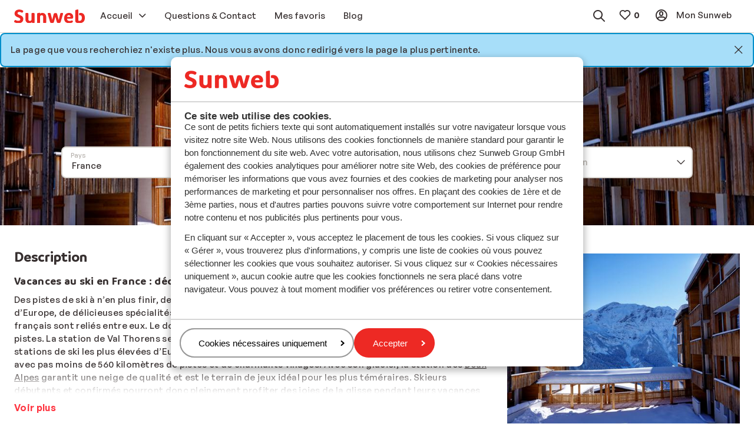

--- FILE ---
content_type: text/html; charset=utf-8
request_url: https://www.sunweb.fr/ski/france?PageNotFound=true
body_size: 39174
content:
<!DOCTYPE html><html lang="fr"><head><script type="text/javascript">
;window.NREUM||(NREUM={});NREUM.init={distributed_tracing:{enabled:true},privacy:{cookies_enabled:true},ajax:{deny_list:["bam.nr-data.net"]}};

;NREUM.loader_config={accountID:"815571",trustKey:"815571",agentID:"144427301",licenseKey:"NRBR-2847af3845eec803734",applicationID:"138116895"};
;NREUM.info={beacon:"bam.nr-data.net",errorBeacon:"bam.nr-data.net",licenseKey:"NRBR-2847af3845eec803734",applicationID:"138116895",sa:1};
;/*! For license information please see nr-loader-spa-1.251.1.min.js.LICENSE.txt */
(()=>{var e,t,r={234:(e,t,r)=>{"use strict";r.d(t,{P_:()=>m,Mt:()=>b,C5:()=>s,DL:()=>w,OP:()=>D,lF:()=>O,Yu:()=>E,Dg:()=>v,CX:()=>c,GE:()=>x,sU:()=>N});var n=r(8632),i=r(9567);const o={beacon:n.ce.beacon,errorBeacon:n.ce.errorBeacon,licenseKey:void 0,applicationID:void 0,sa:void 0,queueTime:void 0,applicationTime:void 0,ttGuid:void 0,user:void 0,account:void 0,product:void 0,extra:void 0,jsAttributes:{},userAttributes:void 0,atts:void 0,transactionName:void 0,tNamePlain:void 0},a={};function s(e){if(!e)throw new Error("All info objects require an agent identifier!");if(!a[e])throw new Error("Info for ".concat(e," was never set"));return a[e]}function c(e,t){if(!e)throw new Error("All info objects require an agent identifier!");a[e]=(0,i.D)(t,o);const r=(0,n.ek)(e);r&&(r.info=a[e])}const u=e=>{if(!e||"string"!=typeof e)return!1;try{document.createDocumentFragment().querySelector(e)}catch{return!1}return!0};var d=r(7056),l=r(50);const f="[data-nr-mask]",h=()=>{const e={mask_selector:"*",block_selector:"[data-nr-block]",mask_input_options:{color:!1,date:!1,"datetime-local":!1,email:!1,month:!1,number:!1,range:!1,search:!1,tel:!1,text:!1,time:!1,url:!1,week:!1,textarea:!1,select:!1,password:!0}};return{feature_flags:[],proxy:{assets:void 0,beacon:void 0},privacy:{cookies_enabled:!0},ajax:{deny_list:void 0,block_internal:!0,enabled:!0,harvestTimeSeconds:10,autoStart:!0},distributed_tracing:{enabled:void 0,exclude_newrelic_header:void 0,cors_use_newrelic_header:void 0,cors_use_tracecontext_headers:void 0,allowed_origins:void 0},session:{domain:void 0,expiresMs:d.oD,inactiveMs:d.Hb},ssl:void 0,obfuscate:void 0,jserrors:{enabled:!0,harvestTimeSeconds:10,autoStart:!0},metrics:{enabled:!0,autoStart:!0},page_action:{enabled:!0,harvestTimeSeconds:30,autoStart:!0},page_view_event:{enabled:!0,autoStart:!0},page_view_timing:{enabled:!0,harvestTimeSeconds:30,long_task:!1,autoStart:!0},session_trace:{enabled:!0,harvestTimeSeconds:10,autoStart:!0},harvest:{tooManyRequestsDelay:60},session_replay:{autoStart:!0,enabled:!1,harvestTimeSeconds:60,sampling_rate:50,error_sampling_rate:50,collect_fonts:!1,inline_images:!1,inline_stylesheet:!0,mask_all_inputs:!0,get mask_text_selector(){return e.mask_selector},set mask_text_selector(t){u(t)?e.mask_selector="".concat(t,",").concat(f):""===t||null===t?e.mask_selector=f:(0,l.Z)("An invalid session_replay.mask_selector was provided. '*' will be used.",t)},get block_class(){return"nr-block"},get ignore_class(){return"nr-ignore"},get mask_text_class(){return"nr-mask"},get block_selector(){return e.block_selector},set block_selector(t){u(t)?e.block_selector+=",".concat(t):""!==t&&(0,l.Z)("An invalid session_replay.block_selector was provided and will not be used",t)},get mask_input_options(){return e.mask_input_options},set mask_input_options(t){t&&"object"==typeof t?e.mask_input_options={...t,password:!0}:(0,l.Z)("An invalid session_replay.mask_input_option was provided and will not be used",t)}},spa:{enabled:!0,harvestTimeSeconds:10,autoStart:!0}}},p={},g="All configuration objects require an agent identifier!";function m(e){if(!e)throw new Error(g);if(!p[e])throw new Error("Configuration for ".concat(e," was never set"));return p[e]}function v(e,t){if(!e)throw new Error(g);p[e]=(0,i.D)(t,h());const r=(0,n.ek)(e);r&&(r.init=p[e])}function b(e,t){if(!e)throw new Error(g);var r=m(e);if(r){for(var n=t.split("."),i=0;i<n.length-1;i++)if("object"!=typeof(r=r[n[i]]))return;r=r[n[n.length-1]]}return r}const y={accountID:void 0,trustKey:void 0,agentID:void 0,licenseKey:void 0,applicationID:void 0,xpid:void 0},A={};function w(e){if(!e)throw new Error("All loader-config objects require an agent identifier!");if(!A[e])throw new Error("LoaderConfig for ".concat(e," was never set"));return A[e]}function x(e,t){if(!e)throw new Error("All loader-config objects require an agent identifier!");A[e]=(0,i.D)(t,y);const r=(0,n.ek)(e);r&&(r.loader_config=A[e])}const E=(0,n.mF)().o;var _=r(385),T=r(6818);const S={buildEnv:T.Re,customTransaction:void 0,disabled:!1,distMethod:T.gF,isolatedBacklog:!1,loaderType:void 0,maxBytes:3e4,offset:Math.floor(_._A?.performance?.timeOrigin||_._A?.performance?.timing?.navigationStart||Date.now()),onerror:void 0,origin:""+_._A.location,ptid:void 0,releaseIds:{},session:void 0,xhrWrappable:"function"==typeof _._A.XMLHttpRequest?.prototype?.addEventListener,version:T.q4,denyList:void 0},R={};function D(e){if(!e)throw new Error("All runtime objects require an agent identifier!");if(!R[e])throw new Error("Runtime for ".concat(e," was never set"));return R[e]}function N(e,t){if(!e)throw new Error("All runtime objects require an agent identifier!");R[e]=(0,i.D)(t,S);const r=(0,n.ek)(e);r&&(r.runtime=R[e])}function O(e){return function(e){try{const t=s(e);return!!t.licenseKey&&!!t.errorBeacon&&!!t.applicationID}catch(e){return!1}}(e)}},9567:(e,t,r)=>{"use strict";r.d(t,{D:()=>i});var n=r(50);function i(e,t){try{if(!e||"object"!=typeof e)return(0,n.Z)("Setting a Configurable requires an object as input");if(!t||"object"!=typeof t)return(0,n.Z)("Setting a Configurable requires a model to set its initial properties");const r=Object.create(Object.getPrototypeOf(t),Object.getOwnPropertyDescriptors(t)),o=0===Object.keys(r).length?e:r;for(let a in o)if(void 0!==e[a])try{Array.isArray(e[a])&&Array.isArray(t[a])?r[a]=Array.from(new Set([...e[a],...t[a]])):"object"==typeof e[a]&&"object"==typeof t[a]?r[a]=i(e[a],t[a]):r[a]=e[a]}catch(e){(0,n.Z)("An error occurred while setting a property of a Configurable",e)}return r}catch(e){(0,n.Z)("An error occured while setting a Configurable",e)}}},6818:(e,t,r)=>{"use strict";r.d(t,{Re:()=>i,gF:()=>o,lF:()=>a,q4:()=>n});const n="1.251.1",i="PROD",o="CDN",a="2.0.0-alpha.11"},385:(e,t,r)=>{"use strict";r.d(t,{FN:()=>c,IF:()=>l,LW:()=>a,Nk:()=>h,Tt:()=>u,_A:()=>o,cv:()=>p,iS:()=>s,il:()=>n,ux:()=>d,v6:()=>i,w1:()=>f});const n="undefined"!=typeof window&&!!window.document,i="undefined"!=typeof WorkerGlobalScope&&("undefined"!=typeof self&&self instanceof WorkerGlobalScope&&self.navigator instanceof WorkerNavigator||"undefined"!=typeof globalThis&&globalThis instanceof WorkerGlobalScope&&globalThis.navigator instanceof WorkerNavigator),o=n?window:"undefined"!=typeof WorkerGlobalScope&&("undefined"!=typeof self&&self instanceof WorkerGlobalScope&&self||"undefined"!=typeof globalThis&&globalThis instanceof WorkerGlobalScope&&globalThis),a="complete"===o?.document?.readyState,s=Boolean("hidden"===o?.document?.visibilityState),c=""+o?.location,u=/iPad|iPhone|iPod/.test(o.navigator?.userAgent),d=u&&"undefined"==typeof SharedWorker,l=(()=>{const e=o.navigator?.userAgent?.match(/Firefox[/\s](\d+\.\d+)/);return Array.isArray(e)&&e.length>=2?+e[1]:0})(),f=Boolean(n&&window.document.documentMode),h=!!o.navigator?.sendBeacon,p=Math.floor(o?.performance?.timeOrigin||o?.performance?.timing?.navigationStart||Date.now())},1117:(e,t,r)=>{"use strict";r.d(t,{w:()=>o});var n=r(50);const i={agentIdentifier:"",ee:void 0};class o{constructor(e){try{if("object"!=typeof e)return(0,n.Z)("shared context requires an object as input");this.sharedContext={},Object.assign(this.sharedContext,i),Object.entries(e).forEach((e=>{let[t,r]=e;Object.keys(i).includes(t)&&(this.sharedContext[t]=r)}))}catch(e){(0,n.Z)("An error occured while setting SharedContext",e)}}}},8e3:(e,t,r)=>{"use strict";r.d(t,{L:()=>d,R:()=>c});var n=r(8325),i=r(1284),o=r(4322),a=r(3325);const s={};function c(e,t){const r={staged:!1,priority:a.p[t]||0};u(e),s[e].get(t)||s[e].set(t,r)}function u(e){e&&(s[e]||(s[e]=new Map))}function d(){let e=arguments.length>0&&void 0!==arguments[0]?arguments[0]:"",t=arguments.length>1&&void 0!==arguments[1]?arguments[1]:"feature";if(u(e),!e||!s[e].get(t))return a(t);s[e].get(t).staged=!0;const r=[...s[e]];function a(t){const r=e?n.ee.get(e):n.ee,a=o.X.handlers;if(r.backlog&&a){var s=r.backlog[t],c=a[t];if(c){for(var u=0;s&&u<s.length;++u)l(s[u],c);(0,i.D)(c,(function(e,t){(0,i.D)(t,(function(t,r){r[0].on(e,r[1])}))}))}delete a[t],r.backlog[t]=null,r.emit("drain-"+t,[])}}r.every((e=>{let[t,r]=e;return r.staged}))&&(r.sort(((e,t)=>e[1].priority-t[1].priority)),r.forEach((t=>{let[r]=t;s[e].delete(r),a(r)})))}function l(e,t){var r=e[1];(0,i.D)(t[r],(function(t,r){var n=e[0];if(r[0]===n){var i=r[1],o=e[3],a=e[2];i.apply(o,a)}}))}},8325:(e,t,r)=>{"use strict";r.d(t,{A:()=>c,ee:()=>u});var n=r(8632),i=r(2210),o=r(234);class a{constructor(e){this.contextId=e}}var s=r(3117);const c="nr@context:".concat(s.a),u=function e(t,r){var n={},s={},d={},f=!1;try{f=16===r.length&&(0,o.OP)(r).isolatedBacklog}catch(e){}var h={on:g,addEventListener:g,removeEventListener:function(e,t){var r=n[e];if(!r)return;for(var i=0;i<r.length;i++)r[i]===t&&r.splice(i,1)},emit:function(e,r,n,i,o){!1!==o&&(o=!0);if(u.aborted&&!i)return;t&&o&&t.emit(e,r,n);for(var a=p(n),c=m(e),d=c.length,l=0;l<d;l++)c[l].apply(a,r);var f=b()[s[e]];f&&f.push([h,e,r,a]);return a},get:v,listeners:m,context:p,buffer:function(e,t){const r=b();if(t=t||"feature",h.aborted)return;Object.entries(e||{}).forEach((e=>{let[n,i]=e;s[i]=t,t in r||(r[t]=[])}))},abort:l,aborted:!1,isBuffering:function(e){return!!b()[s[e]]},debugId:r,backlog:f?{}:t&&"object"==typeof t.backlog?t.backlog:{}};return h;function p(e){return e&&e instanceof a?e:e?(0,i.X)(e,c,(()=>new a(c))):new a(c)}function g(e,t){n[e]=m(e).concat(t)}function m(e){return n[e]||[]}function v(t){return d[t]=d[t]||e(h,t)}function b(){return h.backlog}}(void 0,"globalEE"),d=(0,n.fP)();function l(){u.aborted=!0,u.backlog={}}d.ee||(d.ee=u)},5546:(e,t,r)=>{"use strict";r.d(t,{E:()=>n,p:()=>i});var n=r(8325).ee.get("handle");function i(e,t,r,i,o){o?(o.buffer([e],i),o.emit(e,t,r)):(n.buffer([e],i),n.emit(e,t,r))}},4322:(e,t,r)=>{"use strict";r.d(t,{X:()=>o});var n=r(5546);o.on=a;var i=o.handlers={};function o(e,t,r,o){a(o||n.E,i,e,t,r)}function a(e,t,r,i,o){o||(o="feature"),e||(e=n.E);var a=t[o]=t[o]||{};(a[r]=a[r]||[]).push([e,i])}},3239:(e,t,r)=>{"use strict";r.d(t,{bP:()=>s,iz:()=>c,m$:()=>a});var n=r(385);let i=!1,o=!1;try{const e={get passive(){return i=!0,!1},get signal(){return o=!0,!1}};n._A.addEventListener("test",null,e),n._A.removeEventListener("test",null,e)}catch(e){}function a(e,t){return i||o?{capture:!!e,passive:i,signal:t}:!!e}function s(e,t){let r=arguments.length>2&&void 0!==arguments[2]&&arguments[2],n=arguments.length>3?arguments[3]:void 0;window.addEventListener(e,t,a(r,n))}function c(e,t){let r=arguments.length>2&&void 0!==arguments[2]&&arguments[2],n=arguments.length>3?arguments[3]:void 0;document.addEventListener(e,t,a(r,n))}},3117:(e,t,r)=>{"use strict";r.d(t,{a:()=>n});const n=(0,r(4402).Rl)()},4402:(e,t,r)=>{"use strict";r.d(t,{Ht:()=>u,M:()=>c,Rl:()=>a,ky:()=>s});var n=r(385);const i="xxxxxxxx-xxxx-4xxx-yxxx-xxxxxxxxxxxx";function o(e,t){return e?15&e[t]:16*Math.random()|0}function a(){const e=n._A?.crypto||n._A?.msCrypto;let t,r=0;return e&&e.getRandomValues&&(t=e.getRandomValues(new Uint8Array(30))),i.split("").map((e=>"x"===e?o(t,r++).toString(16):"y"===e?(3&o()|8).toString(16):e)).join("")}function s(e){const t=n._A?.crypto||n._A?.msCrypto;let r,i=0;t&&t.getRandomValues&&(r=t.getRandomValues(new Uint8Array(e)));const a=[];for(var s=0;s<e;s++)a.push(o(r,i++).toString(16));return a.join("")}function c(){return s(16)}function u(){return s(32)}},7056:(e,t,r)=>{"use strict";r.d(t,{Bq:()=>n,Hb:()=>o,IK:()=>c,oD:()=>i,uT:()=>s,wO:()=>a});const n="NRBA",i=144e5,o=18e5,a={PAUSE:"session-pause",RESET:"session-reset",RESUME:"session-resume",UPDATE:"session-update"},s={SAME_TAB:"same-tab",CROSS_TAB:"cross-tab"},c={OFF:0,FULL:1,ERROR:2}},7894:(e,t,r)=>{"use strict";function n(){return Math.round(performance.now())}r.d(t,{z:()=>n})},7243:(e,t,r)=>{"use strict";r.d(t,{e:()=>i});var n=r(385);function i(e){if(0===(e||"").indexOf("data:"))return{protocol:"data"};try{const t=new URL(e,location.href),r={port:t.port,hostname:t.hostname,pathname:t.pathname,search:t.search,protocol:t.protocol.slice(0,t.protocol.indexOf(":")),sameOrigin:t.protocol===n._A?.location?.protocol&&t.host===n._A?.location?.host};return r.port&&""!==r.port||("http:"===t.protocol&&(r.port="80"),"https:"===t.protocol&&(r.port="443")),r.pathname&&""!==r.pathname?r.pathname.startsWith("/")||(r.pathname="/".concat(r.pathname)):r.pathname="/",r}catch(e){return{}}}},50:(e,t,r)=>{"use strict";function n(e,t){"function"==typeof console.warn&&(console.warn("New Relic: ".concat(e)),t&&console.warn(t))}r.d(t,{Z:()=>n})},2825:(e,t,r)=>{"use strict";r.d(t,{N:()=>d,T:()=>l});var n=r(8325),i=r(5546),o=r(3325),a=r(385);const s="newrelic";const c={stn:[o.D.sessionTrace],err:[o.D.jserrors,o.D.metrics],ins:[o.D.pageAction],spa:[o.D.spa],sr:[o.D.sessionReplay,o.D.sessionTrace]},u=new Set;function d(e,t){const r=n.ee.get(t);e&&"object"==typeof e&&(u.has(t)||(Object.entries(e).forEach((e=>{let[t,n]=e;c[t]?c[t].forEach((e=>{n?(0,i.p)("feat-"+t,[],void 0,e,r):(0,i.p)("block-"+t,[],void 0,e,r),(0,i.p)("rumresp-"+t,[Boolean(n)],void 0,e,r)})):n&&(0,i.p)("feat-"+t,[],void 0,void 0,r),l[t]=Boolean(n)})),Object.keys(c).forEach((e=>{void 0===l[e]&&(c[e]?.forEach((t=>(0,i.p)("rumresp-"+e,[!1],void 0,t,r))),l[e]=!1)})),u.add(t),function(){let e=arguments.length>0&&void 0!==arguments[0]?arguments[0]:{};try{a._A.dispatchEvent(new CustomEvent(s,{detail:e}))}catch(e){}}({loaded:!0})))}const l={}},2210:(e,t,r)=>{"use strict";r.d(t,{X:()=>i});var n=Object.prototype.hasOwnProperty;function i(e,t,r){if(n.call(e,t))return e[t];var i=r();if(Object.defineProperty&&Object.keys)try{return Object.defineProperty(e,t,{value:i,writable:!0,enumerable:!1}),i}catch(e){}return e[t]=i,i}},1284:(e,t,r)=>{"use strict";r.d(t,{D:()=>n});const n=(e,t)=>Object.entries(e||{}).map((e=>{let[r,n]=e;return t(r,n)}))},4351:(e,t,r)=>{"use strict";r.d(t,{P:()=>o});var n=r(8325);const i=()=>{const e=new WeakSet;return(t,r)=>{if("object"==typeof r&&null!==r){if(e.has(r))return;e.add(r)}return r}};function o(e){try{return JSON.stringify(e,i())}catch(e){try{n.ee.emit("internal-error",[e])}catch(e){}}}},3960:(e,t,r)=>{"use strict";r.d(t,{KB:()=>a,b2:()=>o});var n=r(3239);function i(){return"undefined"==typeof document||"complete"===document.readyState}function o(e,t){if(i())return e();(0,n.bP)("load",e,t)}function a(e){if(i())return e();(0,n.iz)("DOMContentLoaded",e)}},8632:(e,t,r)=>{"use strict";r.d(t,{EZ:()=>d,ce:()=>o,ek:()=>u,fP:()=>a,gG:()=>l,h5:()=>c,mF:()=>s});var n=r(7894),i=r(385);const o={beacon:"bam.nr-data.net",errorBeacon:"bam.nr-data.net"};function a(){return i._A.NREUM||(i._A.NREUM={}),void 0===i._A.newrelic&&(i._A.newrelic=i._A.NREUM),i._A.NREUM}function s(){let e=a();return e.o||(e.o={ST:i._A.setTimeout,SI:i._A.setImmediate,CT:i._A.clearTimeout,XHR:i._A.XMLHttpRequest,REQ:i._A.Request,EV:i._A.Event,PR:i._A.Promise,MO:i._A.MutationObserver,FETCH:i._A.fetch}),e}function c(e,t){let r=a();r.initializedAgents??={},t.initializedAt={ms:(0,n.z)(),date:new Date},r.initializedAgents[e]=t}function u(e){let t=a();return t.initializedAgents?.[e]}function d(e,t){a()[e]=t}function l(){return function(){let e=a();const t=e.info||{};e.info={beacon:o.beacon,errorBeacon:o.errorBeacon,...t}}(),function(){let e=a();const t=e.init||{};e.init={...t}}(),s(),function(){let e=a();const t=e.loader_config||{};e.loader_config={...t}}(),a()}},7956:(e,t,r)=>{"use strict";r.d(t,{N:()=>i});var n=r(3239);function i(e){let t=arguments.length>1&&void 0!==arguments[1]&&arguments[1],r=arguments.length>2?arguments[2]:void 0,i=arguments.length>3?arguments[3]:void 0;(0,n.iz)("visibilitychange",(function(){if(t)return void("hidden"===document.visibilityState&&e());e(document.visibilityState)}),r,i)}},1214:(e,t,r)=>{"use strict";r.d(t,{em:()=>b,u5:()=>R,QU:()=>O,_L:()=>C,Gm:()=>M,Lg:()=>L,BV:()=>Z,Kf:()=>Y});var n=r(8325),i=r(3117);const o="nr@original:".concat(i.a);var a=Object.prototype.hasOwnProperty,s=!1;function c(e,t){return e||(e=n.ee),r.inPlace=function(e,t,n,i,o){n||(n="");const a="-"===n.charAt(0);for(let s=0;s<t.length;s++){const c=t[s],u=e[c];d(u)||(e[c]=r(u,a?c+n:n,i,c,o))}},r.flag=o,r;function r(t,r,n,s,c){return d(t)?t:(r||(r=""),nrWrapper[o]=t,function(e,t,r){if(Object.defineProperty&&Object.keys)try{return Object.keys(e).forEach((function(r){Object.defineProperty(t,r,{get:function(){return e[r]},set:function(t){return e[r]=t,t}})})),t}catch(e){u([e],r)}for(var n in e)a.call(e,n)&&(t[n]=e[n])}(t,nrWrapper,e),nrWrapper);function nrWrapper(){var o,a,d,l;try{a=this,o=[...arguments],d="function"==typeof n?n(o,a):n||{}}catch(t){u([t,"",[o,a,s],d],e)}i(r+"start",[o,a,s],d,c);try{return l=t.apply(a,o)}catch(e){throw i(r+"err",[o,a,e],d,c),e}finally{i(r+"end",[o,a,l],d,c)}}}function i(r,n,i,o){if(!s||t){var a=s;s=!0;try{e.emit(r,n,i,t,o)}catch(t){u([t,r,n,i],e)}s=a}}}function u(e,t){t||(t=n.ee);try{t.emit("internal-error",e)}catch(e){}}function d(e){return!(e&&"function"==typeof e&&e.apply&&!e[o])}var l=r(2210),f=r(385);const h={},p=f._A.XMLHttpRequest,g="addEventListener",m="removeEventListener",v="nr@wrapped:".concat(n.A);function b(e){var t=function(e){return(e||n.ee).get("events")}(e);if(h[t.debugId]++)return t;h[t.debugId]=1;var r=c(t,!0);function i(e){r.inPlace(e,[g,m],"-",o)}function o(e,t){return e[1]}return"getPrototypeOf"in Object&&(f.il&&y(document,i),y(f._A,i),y(p.prototype,i)),t.on(g+"-start",(function(e,t){var n=e[1];if(null!==n&&("function"==typeof n||"object"==typeof n)){var i=(0,l.X)(n,v,(function(){var e={object:function(){if("function"!=typeof n.handleEvent)return;return n.handleEvent.apply(n,arguments)},function:n}[typeof n];return e?r(e,"fn-",null,e.name||"anonymous"):n}));this.wrapped=e[1]=i}})),t.on(m+"-start",(function(e){e[1]=this.wrapped||e[1]})),t}function y(e,t){let r=e;for(;"object"==typeof r&&!Object.prototype.hasOwnProperty.call(r,g);)r=Object.getPrototypeOf(r);for(var n=arguments.length,i=new Array(n>2?n-2:0),o=2;o<n;o++)i[o-2]=arguments[o];r&&t(r,...i)}var A="fetch-",w=A+"body-",x=["arrayBuffer","blob","json","text","formData"],E=f._A.Request,_=f._A.Response,T="prototype";const S={};function R(e){const t=function(e){return(e||n.ee).get("fetch")}(e);if(!(E&&_&&f._A.fetch))return t;if(S[t.debugId]++)return t;function r(e,r,i){var o=e[r];"function"==typeof o&&(e[r]=function(){var e,r=[...arguments],a={};t.emit(i+"before-start",[r],a),a[n.A]&&a[n.A].dt&&(e=a[n.A].dt);var s=o.apply(this,r);return t.emit(i+"start",[r,e],s),s.then((function(e){return t.emit(i+"end",[null,e],s),e}),(function(e){throw t.emit(i+"end",[e],s),e}))})}return S[t.debugId]=1,x.forEach((e=>{r(E[T],e,w),r(_[T],e,w)})),r(f._A,"fetch",A),t.on(A+"end",(function(e,r){var n=this;if(r){var i=r.headers.get("content-length");null!==i&&(n.rxSize=i),t.emit(A+"done",[null,r],n)}else t.emit(A+"done",[e],n)})),t}const D={},N=["pushState","replaceState"];function O(e){const t=function(e){return(e||n.ee).get("history")}(e);return!f.il||D[t.debugId]++||(D[t.debugId]=1,c(t).inPlace(window.history,N,"-")),t}var I=r(3239);const j={},P=["appendChild","insertBefore","replaceChild"];function C(e){const t=function(e){return(e||n.ee).get("jsonp")}(e);if(!f.il||j[t.debugId])return t;j[t.debugId]=!0;var r=c(t),i=/[?&](?:callback|cb)=([^&#]+)/,o=/(.*)\.([^.]+)/,a=/^(\w+)(\.|$)(.*)$/;function s(e,t){if(!e)return t;const r=e.match(a),n=r[1];return s(r[3],t[n])}return r.inPlace(Node.prototype,P,"dom-"),t.on("dom-start",(function(e){!function(e){if(!e||"string"!=typeof e.nodeName||"script"!==e.nodeName.toLowerCase())return;if("function"!=typeof e.addEventListener)return;var n=(a=e.src,c=a.match(i),c?c[1]:null);var a,c;if(!n)return;var u=function(e){var t=e.match(o);if(t&&t.length>=3)return{key:t[2],parent:s(t[1],window)};return{key:e,parent:window}}(n);if("function"!=typeof u.parent[u.key])return;var d={};function l(){t.emit("jsonp-end",[],d),e.removeEventListener("load",l,(0,I.m$)(!1)),e.removeEventListener("error",f,(0,I.m$)(!1))}function f(){t.emit("jsonp-error",[],d),t.emit("jsonp-end",[],d),e.removeEventListener("load",l,(0,I.m$)(!1)),e.removeEventListener("error",f,(0,I.m$)(!1))}r.inPlace(u.parent,[u.key],"cb-",d),e.addEventListener("load",l,(0,I.m$)(!1)),e.addEventListener("error",f,(0,I.m$)(!1)),t.emit("new-jsonp",[e.src],d)}(e[0])})),t}const k={};function M(e){const t=function(e){return(e||n.ee).get("mutation")}(e);if(!f.il||k[t.debugId])return t;k[t.debugId]=!0;var r=c(t),i=f._A.MutationObserver;return i&&(window.MutationObserver=function(e){return this instanceof i?new i(r(e,"fn-")):i.apply(this,arguments)},MutationObserver.prototype=i.prototype),t}const H={};function L(e){const t=function(e){return(e||n.ee).get("promise")}(e);if(H[t.debugId])return t;H[t.debugId]=!0;var r=t.context,i=c(t),a=f._A.Promise;return a&&function(){function e(r){var n=t.context(),o=i(r,"executor-",n,null,!1);const s=Reflect.construct(a,[o],e);return t.context(s).getCtx=function(){return n},s}f._A.Promise=e,Object.defineProperty(e,"name",{value:"Promise"}),e.toString=function(){return a.toString()},Object.setPrototypeOf(e,a),["all","race"].forEach((function(r){const n=a[r];e[r]=function(e){let i=!1;[...e||[]].forEach((e=>{this.resolve(e).then(a("all"===r),a(!1))}));const o=n.apply(this,arguments);return o;function a(e){return function(){t.emit("propagate",[null,!i],o,!1,!1),i=i||!e}}}})),["resolve","reject"].forEach((function(r){const n=a[r];e[r]=function(e){const r=n.apply(this,arguments);return e!==r&&t.emit("propagate",[e,!0],r,!1,!1),r}})),e.prototype=a.prototype;const n=a.prototype.then;a.prototype.then=function(){var e=this,o=r(e);o.promise=e;for(var a=arguments.length,s=new Array(a),c=0;c<a;c++)s[c]=arguments[c];s[0]=i(s[0],"cb-",o,null,!1),s[1]=i(s[1],"cb-",o,null,!1);const u=n.apply(this,s);return o.nextPromise=u,t.emit("propagate",[e,!0],u,!1,!1),u},a.prototype.then[o]=n,t.on("executor-start",(function(e){e[0]=i(e[0],"resolve-",this,null,!1),e[1]=i(e[1],"resolve-",this,null,!1)})),t.on("executor-err",(function(e,t,r){e[1](r)})),t.on("cb-end",(function(e,r,n){t.emit("propagate",[n,!0],this.nextPromise,!1,!1)})),t.on("propagate",(function(e,r,n){this.getCtx&&!r||(this.getCtx=function(){if(e instanceof Promise)var r=t.context(e);return r&&r.getCtx?r.getCtx():this})}))}(),t}const z={},F="setTimeout",B="setInterval",U="clearTimeout",V="-start",q="-",G=[F,"setImmediate",B,U,"clearImmediate"];function Z(e){const t=function(e){return(e||n.ee).get("timer")}(e);if(z[t.debugId]++)return t;z[t.debugId]=1;var r=c(t);return r.inPlace(f._A,G.slice(0,2),F+q),r.inPlace(f._A,G.slice(2,3),B+q),r.inPlace(f._A,G.slice(3),U+q),t.on(B+V,(function(e,t,n){e[0]=r(e[0],"fn-",null,n)})),t.on(F+V,(function(e,t,n){this.method=n,this.timerDuration=isNaN(e[1])?0:+e[1],e[0]=r(e[0],"fn-",this,n)})),t}var W=r(50);const X={},K=["open","send"];function Y(e){var t=e||n.ee;const r=function(e){return(e||n.ee).get("xhr")}(t);if(X[r.debugId]++)return r;X[r.debugId]=1,b(t);var i=c(r),o=f._A.XMLHttpRequest,a=f._A.MutationObserver,s=f._A.Promise,u=f._A.setInterval,d="readystatechange",l=["onload","onerror","onabort","onloadstart","onloadend","onprogress","ontimeout"],h=[],p=f._A.XMLHttpRequest=function(e){const t=new o(e),n=r.context(t);try{r.emit("new-xhr",[t],n),t.addEventListener(d,(a=n,function(){var e=this;e.readyState>3&&!a.resolved&&(a.resolved=!0,r.emit("xhr-resolved",[],e)),i.inPlace(e,l,"fn-",w)}),(0,I.m$)(!1))}catch(e){(0,W.Z)("An error occurred while intercepting XHR",e);try{r.emit("internal-error",[e])}catch(e){}}var a;return t};function g(e,t){i.inPlace(t,["onreadystatechange"],"fn-",w)}if(function(e,t){for(var r in e)t[r]=e[r]}(o,p),p.prototype=o.prototype,i.inPlace(p.prototype,K,"-xhr-",w),r.on("send-xhr-start",(function(e,t){g(e,t),function(e){h.push(e),a&&(m?m.then(A):u?u(A):(v=-v,y.data=v))}(t)})),r.on("open-xhr-start",g),a){var m=s&&s.resolve();if(!u&&!s){var v=1,y=document.createTextNode(v);new a(A).observe(y,{characterData:!0})}}else t.on("fn-end",(function(e){e[0]&&e[0].type===d||A()}));function A(){for(var e=0;e<h.length;e++)g(0,h[e]);h.length&&(h=[])}function w(e,t){return t}return r}},7825:(e,t,r)=>{"use strict";r.d(t,{t:()=>n});const n=r(3325).D.ajax},6660:(e,t,r)=>{"use strict";r.d(t,{t:()=>n});const n=r(3325).D.jserrors},3081:(e,t,r)=>{"use strict";r.d(t,{gF:()=>o,mY:()=>i,t9:()=>n,vz:()=>s,xS:()=>a});const n=r(3325).D.metrics,i="sm",o="cm",a="storeSupportabilityMetrics",s="storeEventMetrics"},4649:(e,t,r)=>{"use strict";r.d(t,{t:()=>n});const n=r(3325).D.pageAction},7633:(e,t,r)=>{"use strict";r.d(t,{t:()=>n});const n=r(3325).D.pageViewEvent},9251:(e,t,r)=>{"use strict";r.d(t,{t:()=>n});const n=r(3325).D.pageViewTiming},7144:(e,t,r)=>{"use strict";r.d(t,{J0:()=>l,Mi:()=>d,Vb:()=>o,Ye:()=>s,fm:()=>c,i9:()=>a,t9:()=>i,u0:()=>u});var n=r(7056);const i=r(3325).D.sessionReplay,o=.12,a={DomContentLoaded:0,Load:1,FullSnapshot:2,IncrementalSnapshot:3,Meta:4,Custom:5},s=1e6,c=64e3,u={[n.IK.ERROR]:15e3,[n.IK.FULL]:3e5,[n.IK.OFF]:0},d={RESET:{message:"Session was reset",sm:"Reset"},IMPORT:{message:"Recorder failed to import",sm:"Import"},TOO_MANY:{message:"429: Too Many Requests",sm:"Too-Many"},TOO_BIG:{message:"Payload was too large",sm:"Too-Big"},CROSS_TAB:{message:"Session Entity was set to OFF on another tab",sm:"Cross-Tab"},ENTITLEMENTS:{message:"Session Replay is not allowed and will not be started",sm:"Entitlement"}},l=5e3},3614:(e,t,r)=>{"use strict";r.d(t,{BST_RESOURCE:()=>i,END:()=>s,FEATURE_NAME:()=>n,FN_END:()=>u,FN_START:()=>c,PUSH_STATE:()=>d,RESOURCE:()=>o,START:()=>a});const n=r(3325).D.sessionTrace,i="bstResource",o="resource",a="-start",s="-end",c="fn"+a,u="fn"+s,d="pushState"},7836:(e,t,r)=>{"use strict";r.d(t,{BODY:()=>x,CB_END:()=>E,CB_START:()=>u,END:()=>w,FEATURE_NAME:()=>i,FETCH:()=>T,FETCH_BODY:()=>v,FETCH_DONE:()=>m,FETCH_START:()=>g,FN_END:()=>c,FN_START:()=>s,INTERACTION:()=>f,INTERACTION_API:()=>d,INTERACTION_EVENTS:()=>o,JSONP_END:()=>b,JSONP_NODE:()=>p,JS_TIME:()=>_,MAX_TIMER_BUDGET:()=>a,REMAINING:()=>l,SPA_NODE:()=>h,START:()=>A,originalSetTimeout:()=>y});var n=r(234);const i=r(3325).D.spa,o=["click","submit","keypress","keydown","keyup","change"],a=999,s="fn-start",c="fn-end",u="cb-start",d="api-ixn-",l="remaining",f="interaction",h="spaNode",p="jsonpNode",g="fetch-start",m="fetch-done",v="fetch-body-",b="jsonp-end",y=n.Yu.ST,A="-start",w="-end",x="-body",E="cb"+w,_="jsTime",T="fetch"},5938:(e,t,r)=>{"use strict";r.d(t,{W:()=>i});var n=r(8325);class i{constructor(e,t,r){this.agentIdentifier=e,this.aggregator=t,this.ee=n.ee.get(e),this.featureName=r,this.blocked=!1}}},7530:(e,t,r)=>{"use strict";r.d(t,{j:()=>b});var n=r(3325),i=r(234),o=r(5546),a=r(8325),s=r(7894),c=r(8e3),u=r(3960),d=r(385),l=r(50),f=r(3081),h=r(8632);function p(){const e=(0,h.gG)();["setErrorHandler","finished","addToTrace","addRelease","addPageAction","setCurrentRouteName","setPageViewName","setCustomAttribute","interaction","noticeError","setUserId","setApplicationVersion","start","recordReplay","pauseReplay"].forEach((t=>{e[t]=function(){for(var r=arguments.length,n=new Array(r),i=0;i<r;i++)n[i]=arguments[i];return function(t){for(var r=arguments.length,n=new Array(r>1?r-1:0),i=1;i<r;i++)n[i-1]=arguments[i];let o=[];return Object.values(e.initializedAgents).forEach((e=>{e.exposed&&e.api[t]&&o.push(e.api[t](...n))})),o.length>1?o:o[0]}(t,...n)}}))}var g=r(2825);const m=e=>{const t=e.startsWith("http");e+="/",r.p=t?e:"https://"+e};let v=!1;function b(e){let t=arguments.length>1&&void 0!==arguments[1]?arguments[1]:{},b=arguments.length>2?arguments[2]:void 0,y=arguments.length>3?arguments[3]:void 0,{init:A,info:w,loader_config:x,runtime:E={loaderType:b},exposed:_=!0}=t;const T=(0,h.gG)();w||(A=T.init,w=T.info,x=T.loader_config),(0,i.Dg)(e.agentIdentifier,A||{}),(0,i.GE)(e.agentIdentifier,x||{}),w.jsAttributes??={},d.v6&&(w.jsAttributes.isWorker=!0),(0,i.CX)(e.agentIdentifier,w);const S=(0,i.P_)(e.agentIdentifier),R=[w.beacon,w.errorBeacon];v||(S.proxy.assets&&(m(S.proxy.assets),R.push(S.proxy.assets)),S.proxy.beacon&&R.push(S.proxy.beacon),p(),(0,h.EZ)("activatedFeatures",g.T)),E.denyList=[...S.ajax.deny_list||[],...S.ajax.block_internal?R:[]],(0,i.sU)(e.agentIdentifier,E),void 0===e.api&&(e.api=function(e,t){t||(0,c.R)(e,"api");const h={};var p=a.ee.get(e),g=p.get("tracer"),m="api-",v=m+"ixn-";function b(t,r,n,o){const a=(0,i.C5)(e);return null===r?delete a.jsAttributes[t]:(0,i.CX)(e,{...a,jsAttributes:{...a.jsAttributes,[t]:r}}),w(m,n,!0,o||null===r?"session":void 0)(t,r)}function y(){}["setErrorHandler","finished","addToTrace","addRelease"].forEach((e=>{h[e]=w(m,e,!0,"api")})),h.addPageAction=w(m,"addPageAction",!0,n.D.pageAction),h.setCurrentRouteName=w(m,"routeName",!0,n.D.spa),h.setPageViewName=function(t,r){if("string"==typeof t)return"/"!==t.charAt(0)&&(t="/"+t),(0,i.OP)(e).customTransaction=(r||"http://custom.transaction")+t,w(m,"setPageViewName",!0)()},h.setCustomAttribute=function(e,t){let r=arguments.length>2&&void 0!==arguments[2]&&arguments[2];if("string"==typeof e){if(["string","number","boolean"].includes(typeof t)||null===t)return b(e,t,"setCustomAttribute",r);(0,l.Z)("Failed to execute setCustomAttribute.\nNon-null value must be a string, number or boolean type, but a type of <".concat(typeof t,"> was provided."))}else(0,l.Z)("Failed to execute setCustomAttribute.\nName must be a string type, but a type of <".concat(typeof e,"> was provided."))},h.setUserId=function(e){if("string"==typeof e||null===e)return b("enduser.id",e,"setUserId",!0);(0,l.Z)("Failed to execute setUserId.\nNon-null value must be a string type, but a type of <".concat(typeof e,"> was provided."))},h.setApplicationVersion=function(e){if("string"==typeof e||null===e)return b("application.version",e,"setApplicationVersion",!1);(0,l.Z)("Failed to execute setApplicationVersion. Expected <String | null>, but got <".concat(typeof e,">."))},h.start=e=>{try{const t=e?"defined":"undefined";(0,o.p)(f.xS,["API/start/".concat(t,"/called")],void 0,n.D.metrics,p);const r=Object.values(n.D);if(void 0===e)e=r;else{if((e=Array.isArray(e)&&e.length?e:[e]).some((e=>!r.includes(e))))return(0,l.Z)("Invalid feature name supplied. Acceptable feature names are: ".concat(r));e.includes(n.D.pageViewEvent)||e.push(n.D.pageViewEvent)}e.forEach((e=>{p.emit("".concat(e,"-opt-in"))}))}catch(e){(0,l.Z)("An unexpected issue occurred",e)}},h.recordReplay=function(){(0,o.p)(f.xS,["API/recordReplay/called"],void 0,n.D.metrics,p),(0,o.p)("recordReplay",[],void 0,n.D.sessionReplay,p)},h.pauseReplay=function(){(0,o.p)(f.xS,["API/pauseReplay/called"],void 0,n.D.metrics,p),(0,o.p)("pauseReplay",[],void 0,n.D.sessionReplay,p)},h.interaction=function(){return(new y).get()};var A=y.prototype={createTracer:function(e,t){var r={},i=this,a="function"==typeof t;return(0,o.p)(f.xS,["API/createTracer/called"],void 0,n.D.metrics,p),(0,o.p)(v+"tracer",[(0,s.z)(),e,r],i,n.D.spa,p),function(){if(g.emit((a?"":"no-")+"fn-start",[(0,s.z)(),i,a],r),a)try{return t.apply(this,arguments)}catch(e){throw g.emit("fn-err",[arguments,this,e],r),e}finally{g.emit("fn-end",[(0,s.z)()],r)}}}};function w(e,t,r,i){return function(){return(0,o.p)(f.xS,["API/"+t+"/called"],void 0,n.D.metrics,p),i&&(0,o.p)(e+t,[(0,s.z)(),...arguments],r?null:this,i,p),r?void 0:this}}function x(){r.e(111).then(r.bind(r,7438)).then((t=>{let{setAPI:r}=t;r(e),(0,c.L)(e,"api")})).catch((()=>(0,l.Z)("Downloading runtime APIs failed...")))}return["actionText","setName","setAttribute","save","ignore","onEnd","getContext","end","get"].forEach((e=>{A[e]=w(v,e,void 0,n.D.spa)})),h.noticeError=function(e,t){"string"==typeof e&&(e=new Error(e)),(0,o.p)(f.xS,["API/noticeError/called"],void 0,n.D.metrics,p),(0,o.p)("err",[e,(0,s.z)(),!1,t],void 0,n.D.jserrors,p)},d.il?(0,u.b2)((()=>x()),!0):x(),h}(e.agentIdentifier,y)),void 0===e.exposed&&(e.exposed=_),v=!0}},1926:(e,t,r)=>{r.nc=(()=>{try{return document?.currentScript?.nonce}catch(e){}return""})()},3325:(e,t,r)=>{"use strict";r.d(t,{D:()=>n,p:()=>i});const n={ajax:"ajax",jserrors:"jserrors",metrics:"metrics",pageAction:"page_action",pageViewEvent:"page_view_event",pageViewTiming:"page_view_timing",sessionReplay:"session_replay",sessionTrace:"session_trace",spa:"spa"},i={[n.pageViewEvent]:1,[n.pageViewTiming]:2,[n.metrics]:3,[n.jserrors]:4,[n.ajax]:5,[n.sessionTrace]:6,[n.pageAction]:7,[n.spa]:8,[n.sessionReplay]:9}}},n={};function i(e){var t=n[e];if(void 0!==t)return t.exports;var o=n[e]={exports:{}};return r[e](o,o.exports,i),o.exports}i.m=r,i.d=(e,t)=>{for(var r in t)i.o(t,r)&&!i.o(e,r)&&Object.defineProperty(e,r,{enumerable:!0,get:t[r]})},i.f={},i.e=e=>Promise.all(Object.keys(i.f).reduce(((t,r)=>(i.f[r](e,t),t)),[])),i.u=e=>({111:"nr-spa",164:"nr-spa-compressor",433:"nr-spa-recorder"}[e]+"-1.251.1.min.js"),i.o=(e,t)=>Object.prototype.hasOwnProperty.call(e,t),e={},t="NRBA-1.251.1.PROD:",i.l=(r,n,o,a)=>{if(e[r])e[r].push(n);else{var s,c;if(void 0!==o)for(var u=document.getElementsByTagName("script"),d=0;d<u.length;d++){var l=u[d];if(l.getAttribute("src")==r||l.getAttribute("data-webpack")==t+o){s=l;break}}if(!s){c=!0;var f={111:"sha512-lCY4+B0gOT0jVtMbaDU0ri7coukTGr4YSIrFnYCbNcvlKoBWZ5lEMC3pnQbfFRHmqU9ClOHO1zeM7zl3Bpi8lg==",433:"sha512-uSk6ex6Q5btbEC3Fd9ucXsXT/MfYs9nSwrApEySzfsKG5WHfu74lzjBZOw2ou+AfTHUFLXX7zUhG8T18KvZDQQ==",164:"sha512-69slZTW/5YZ/pY5zE0I3TCiV/tXwxGlT/pOzl7BgweR1maJ+C+doWoTbPHgKP1SrTS/0sZHb5fgMScLDwVDkqw=="};(s=document.createElement("script")).charset="utf-8",s.timeout=120,i.nc&&s.setAttribute("nonce",i.nc),s.setAttribute("data-webpack",t+o),s.src=r,0!==s.src.indexOf(window.location.origin+"/")&&(s.crossOrigin="anonymous"),f[a]&&(s.integrity=f[a])}e[r]=[n];var h=(t,n)=>{s.onerror=s.onload=null,clearTimeout(p);var i=e[r];if(delete e[r],s.parentNode&&s.parentNode.removeChild(s),i&&i.forEach((e=>e(n))),t)return t(n)},p=setTimeout(h.bind(null,void 0,{type:"timeout",target:s}),12e4);s.onerror=h.bind(null,s.onerror),s.onload=h.bind(null,s.onload),c&&document.head.appendChild(s)}},i.r=e=>{"undefined"!=typeof Symbol&&Symbol.toStringTag&&Object.defineProperty(e,Symbol.toStringTag,{value:"Module"}),Object.defineProperty(e,"__esModule",{value:!0})},i.p="https://js-agent.newrelic.com/",(()=>{var e={801:0,92:0};i.f.j=(t,r)=>{var n=i.o(e,t)?e[t]:void 0;if(0!==n)if(n)r.push(n[2]);else{var o=new Promise(((r,i)=>n=e[t]=[r,i]));r.push(n[2]=o);var a=i.p+i.u(t),s=new Error;i.l(a,(r=>{if(i.o(e,t)&&(0!==(n=e[t])&&(e[t]=void 0),n)){var o=r&&("load"===r.type?"missing":r.type),a=r&&r.target&&r.target.src;s.message="Loading chunk "+t+" failed.\n("+o+": "+a+")",s.name="ChunkLoadError",s.type=o,s.request=a,n[1](s)}}),"chunk-"+t,t)}};var t=(t,r)=>{var n,o,[a,s,c]=r,u=0;if(a.some((t=>0!==e[t]))){for(n in s)i.o(s,n)&&(i.m[n]=s[n]);if(c)c(i)}for(t&&t(r);u<a.length;u++)o=a[u],i.o(e,o)&&e[o]&&e[o][0](),e[o]=0},r=self["webpackChunk:NRBA-1.251.1.PROD"]=self["webpackChunk:NRBA-1.251.1.PROD"]||[];r.forEach(t.bind(null,0)),r.push=t.bind(null,r.push.bind(r))})(),(()=>{"use strict";i(1926);var e=i(50);class t{#e(t){for(var r=arguments.length,n=new Array(r>1?r-1:0),i=1;i<r;i++)n[i-1]=arguments[i];if("function"==typeof this.api?.[t])return this.api[t](...n);(0,e.Z)("Call to agent api ".concat(t," failed. The API is not currently initialized."))}addPageAction(e,t){return this.#e("addPageAction",e,t)}setPageViewName(e,t){return this.#e("setPageViewName",e,t)}setCustomAttribute(e,t,r){return this.#e("setCustomAttribute",e,t,r)}noticeError(e,t){return this.#e("noticeError",e,t)}setUserId(e){return this.#e("setUserId",e)}setApplicationVersion(e){return this.#e("setApplicationVersion",e)}setErrorHandler(e){return this.#e("setErrorHandler",e)}finished(e){return this.#e("finished",e)}addRelease(e,t){return this.#e("addRelease",e,t)}start(e){return this.#e("start",e)}recordReplay(){return this.#e("recordReplay")}pauseReplay(){return this.#e("pauseReplay")}addToTrace(e){return this.#e("addToTrace",e)}setCurrentRouteName(e){return this.#e("setCurrentRouteName",e)}interaction(){return this.#e("interaction")}}var r=i(3325),n=i(234);const o=Object.values(r.D);function a(e){const t={};return o.forEach((r=>{t[r]=function(e,t){return!1!==(0,n.Mt)(t,"".concat(e,".enabled"))}(r,e)})),t}var s=i(7530);var c=i(8e3),u=i(5938),d=i(3960),l=i(385);class f extends u.W{constructor(e,t,r){let i=!(arguments.length>3&&void 0!==arguments[3])||arguments[3];super(e,t,r),this.auto=i,this.abortHandler=void 0,this.featAggregate=void 0,this.onAggregateImported=void 0,!1===(0,n.Mt)(this.agentIdentifier,"".concat(this.featureName,".autoStart"))&&(this.auto=!1),this.auto&&(0,c.R)(e,r)}importAggregator(){let t=arguments.length>0&&void 0!==arguments[0]?arguments[0]:{};if(this.featAggregate)return;if(!this.auto)return void this.ee.on("".concat(this.featureName,"-opt-in"),(()=>{(0,c.R)(this.agentIdentifier,this.featureName),this.auto=!0,this.importAggregator()}));const r=l.il&&!0===(0,n.Mt)(this.agentIdentifier,"privacy.cookies_enabled");let o;this.onAggregateImported=new Promise((e=>{o=e}));const a=async()=>{let n;try{if(r){const{setupAgentSession:e}=await i.e(111).then(i.bind(i,1656));n=e(this.agentIdentifier)}}catch(t){(0,e.Z)("A problem occurred when starting up session manager. This page will not start or extend any session.",t)}try{if(!this.shouldImportAgg(this.featureName,n))return(0,c.L)(this.agentIdentifier,this.featureName),void o(!1);const{lazyFeatureLoader:e}=await i.e(111).then(i.bind(i,8582)),{Aggregate:r}=await e(this.featureName,"aggregate");this.featAggregate=new r(this.agentIdentifier,this.aggregator,t),o(!0)}catch(t){(0,e.Z)("Downloading and initializing ".concat(this.featureName," failed..."),t),this.abortHandler?.(),(0,c.L)(this.agentIdentifier,this.featureName),o(!1)}};l.il?(0,d.b2)((()=>a()),!0):a()}shouldImportAgg(e,t){return e!==r.D.sessionReplay||!!n.Yu.MO&&(!1!==(0,n.Mt)(this.agentIdentifier,"session_trace.enabled")&&(!!t?.isNew||!!t?.state.sessionReplayMode))}}var h=i(7633);class p extends f{static featureName=h.t;constructor(e,t){let r=!(arguments.length>2&&void 0!==arguments[2])||arguments[2];super(e,t,h.t,r),this.importAggregator()}}var g=i(1117),m=i(1284);class v extends g.w{constructor(e){super(e),this.aggregatedData={}}store(e,t,r,n,i){var o=this.getBucket(e,t,r,i);return o.metrics=function(e,t){t||(t={count:0});return t.count+=1,(0,m.D)(e,(function(e,r){t[e]=b(r,t[e])})),t}(n,o.metrics),o}merge(e,t,r,n,i){var o=this.getBucket(e,t,n,i);if(o.metrics){var a=o.metrics;a.count+=r.count,(0,m.D)(r,(function(e,t){if("count"!==e){var n=a[e],i=r[e];i&&!i.c?a[e]=b(i.t,n):a[e]=function(e,t){if(!t)return e;t.c||(t=y(t.t));return t.min=Math.min(e.min,t.min),t.max=Math.max(e.max,t.max),t.t+=e.t,t.sos+=e.sos,t.c+=e.c,t}(i,a[e])}}))}else o.metrics=r}storeMetric(e,t,r,n){var i=this.getBucket(e,t,r);return i.stats=b(n,i.stats),i}getBucket(e,t,r,n){this.aggregatedData[e]||(this.aggregatedData[e]={});var i=this.aggregatedData[e][t];return i||(i=this.aggregatedData[e][t]={params:r||{}},n&&(i.custom=n)),i}get(e,t){return t?this.aggregatedData[e]&&this.aggregatedData[e][t]:this.aggregatedData[e]}take(e){for(var t={},r="",n=!1,i=0;i<e.length;i++)t[r=e[i]]=A(this.aggregatedData[r]),t[r].length&&(n=!0),delete this.aggregatedData[r];return n?t:null}}function b(e,t){return null==e?function(e){e?e.c++:e={c:1};return e}(t):t?(t.c||(t=y(t.t)),t.c+=1,t.t+=e,t.sos+=e*e,e>t.max&&(t.max=e),e<t.min&&(t.min=e),t):{t:e}}function y(e){return{t:e,min:e,max:e,sos:e*e,c:1}}function A(e){return"object"!=typeof e?[]:(0,m.D)(e,w)}function w(e,t){return t}var x=i(8632),E=i(4402),_=i(4351);var T=i(5546),S=i(7956),R=i(3239),D=i(7894),N=i(9251);class O extends f{static featureName=N.t;constructor(e,t){let r=!(arguments.length>2&&void 0!==arguments[2])||arguments[2];super(e,t,N.t,r),l.il&&((0,S.N)((()=>(0,T.p)("docHidden",[(0,D.z)()],void 0,N.t,this.ee)),!0),(0,R.bP)("pagehide",(()=>(0,T.p)("winPagehide",[(0,D.z)()],void 0,N.t,this.ee))),this.importAggregator())}}var I=i(3081);class j extends f{static featureName=I.t9;constructor(e,t){let r=!(arguments.length>2&&void 0!==arguments[2])||arguments[2];super(e,t,I.t9,r),this.importAggregator()}}var P=i(6660);class C{constructor(e,t,r,n){this.name="UncaughtError",this.message=e,this.sourceURL=t,this.line=r,this.column=n}}class k extends f{static featureName=P.t;#t=new Set;constructor(e,t){let n=!(arguments.length>2&&void 0!==arguments[2])||arguments[2];super(e,t,P.t,n);try{this.removeOnAbort=new AbortController}catch(e){}this.ee.on("fn-err",((e,t,n)=>{this.abortHandler&&!this.#t.has(n)&&(this.#t.add(n),(0,T.p)("err",[this.#r(n),(0,D.z)()],void 0,r.D.jserrors,this.ee))})),this.ee.on("internal-error",(e=>{this.abortHandler&&(0,T.p)("ierr",[this.#r(e),(0,D.z)(),!0],void 0,r.D.jserrors,this.ee)})),l._A.addEventListener("unhandledrejection",(e=>{this.abortHandler&&(0,T.p)("err",[this.#n(e),(0,D.z)(),!1,{unhandledPromiseRejection:1}],void 0,r.D.jserrors,this.ee)}),(0,R.m$)(!1,this.removeOnAbort?.signal)),l._A.addEventListener("error",(e=>{this.abortHandler&&(this.#t.has(e.error)?this.#t.delete(e.error):(0,T.p)("err",[this.#i(e),(0,D.z)()],void 0,r.D.jserrors,this.ee))}),(0,R.m$)(!1,this.removeOnAbort?.signal)),this.abortHandler=this.#o,this.importAggregator()}#o(){this.removeOnAbort?.abort(),this.#t.clear(),this.abortHandler=void 0}#r(e){return e instanceof Error?e:void 0!==e?.message?new C(e.message,e.filename||e.sourceURL,e.lineno||e.line,e.colno||e.col):new C("string"==typeof e?e:(0,_.P)(e))}#n(e){let t="Unhandled Promise Rejection: ";if(e?.reason instanceof Error)try{return e.reason.message=t+e.reason.message,e.reason}catch(t){return e.reason}if(void 0===e.reason)return new C(t);const r=this.#r(e.reason);return r.message=t+r.message,r}#i(e){return e.error instanceof Error?e.error:new C(e.message,e.filename,e.lineno,e.colno)}}var M=i(2210);let H=1;const L="nr@id";function z(e){const t=typeof e;return!e||"object"!==t&&"function"!==t?-1:e===l._A?0:(0,M.X)(e,L,(function(){return H++}))}function F(e){if("string"==typeof e&&e.length)return e.length;if("object"==typeof e){if("undefined"!=typeof ArrayBuffer&&e instanceof ArrayBuffer&&e.byteLength)return e.byteLength;if("undefined"!=typeof Blob&&e instanceof Blob&&e.size)return e.size;if(!("undefined"!=typeof FormData&&e instanceof FormData))try{return(0,_.P)(e).length}catch(e){return}}}var B=i(1214),U=i(7243);class V{constructor(e){this.agentIdentifier=e}generateTracePayload(e){if(!this.shouldGenerateTrace(e))return null;var t=(0,n.DL)(this.agentIdentifier);if(!t)return null;var r=(t.accountID||"").toString()||null,i=(t.agentID||"").toString()||null,o=(t.trustKey||"").toString()||null;if(!r||!i)return null;var a=(0,E.M)(),s=(0,E.Ht)(),c=Date.now(),u={spanId:a,traceId:s,timestamp:c};return(e.sameOrigin||this.isAllowedOrigin(e)&&this.useTraceContextHeadersForCors())&&(u.traceContextParentHeader=this.generateTraceContextParentHeader(a,s),u.traceContextStateHeader=this.generateTraceContextStateHeader(a,c,r,i,o)),(e.sameOrigin&&!this.excludeNewrelicHeader()||!e.sameOrigin&&this.isAllowedOrigin(e)&&this.useNewrelicHeaderForCors())&&(u.newrelicHeader=this.generateTraceHeader(a,s,c,r,i,o)),u}generateTraceContextParentHeader(e,t){return"00-"+t+"-"+e+"-01"}generateTraceContextStateHeader(e,t,r,n,i){return i+"@nr=0-1-"+r+"-"+n+"-"+e+"----"+t}generateTraceHeader(e,t,r,n,i,o){if(!("function"==typeof l._A?.btoa))return null;var a={v:[0,1],d:{ty:"Browser",ac:n,ap:i,id:e,tr:t,ti:r}};return o&&n!==o&&(a.d.tk=o),btoa((0,_.P)(a))}shouldGenerateTrace(e){return this.isDtEnabled()&&this.isAllowedOrigin(e)}isAllowedOrigin(e){var t=!1,r={};if((0,n.Mt)(this.agentIdentifier,"distributed_tracing")&&(r=(0,n.P_)(this.agentIdentifier).distributed_tracing),e.sameOrigin)t=!0;else if(r.allowed_origins instanceof Array)for(var i=0;i<r.allowed_origins.length;i++){var o=(0,U.e)(r.allowed_origins[i]);if(e.hostname===o.hostname&&e.protocol===o.protocol&&e.port===o.port){t=!0;break}}return t}isDtEnabled(){var e=(0,n.Mt)(this.agentIdentifier,"distributed_tracing");return!!e&&!!e.enabled}excludeNewrelicHeader(){var e=(0,n.Mt)(this.agentIdentifier,"distributed_tracing");return!!e&&!!e.exclude_newrelic_header}useNewrelicHeaderForCors(){var e=(0,n.Mt)(this.agentIdentifier,"distributed_tracing");return!!e&&!1!==e.cors_use_newrelic_header}useTraceContextHeadersForCors(){var e=(0,n.Mt)(this.agentIdentifier,"distributed_tracing");return!!e&&!!e.cors_use_tracecontext_headers}}var q=i(7825),G=["load","error","abort","timeout"],Z=G.length,W=n.Yu.REQ,X=n.Yu.XHR;class K extends f{static featureName=q.t;constructor(e,t){let i=!(arguments.length>2&&void 0!==arguments[2])||arguments[2];if(super(e,t,q.t,i),(0,n.OP)(e).xhrWrappable){this.dt=new V(e),this.handler=(e,t,r,n)=>(0,T.p)(e,t,r,n,this.ee);try{const e={xmlhttprequest:"xhr",fetch:"fetch",beacon:"beacon"};l._A?.performance?.getEntriesByType("resource").forEach((t=>{if(t.initiatorType in e&&0!==t.responseStatus){const n={status:t.responseStatus},i={rxSize:t.transferSize,duration:Math.floor(t.duration),cbTime:0};Y(n,t.name),this.handler("xhr",[n,i,t.startTime,t.responseEnd,e[t.initiatorType]],void 0,r.D.ajax)}}))}catch(e){}(0,B.u5)(this.ee),(0,B.Kf)(this.ee),function(e,t,i,o){function a(e){var t=this;t.totalCbs=0,t.called=0,t.cbTime=0,t.end=x,t.ended=!1,t.xhrGuids={},t.lastSize=null,t.loadCaptureCalled=!1,t.params=this.params||{},t.metrics=this.metrics||{},e.addEventListener("load",(function(r){E(t,e)}),(0,R.m$)(!1)),l.IF||e.addEventListener("progress",(function(e){t.lastSize=e.loaded}),(0,R.m$)(!1))}function s(e){this.params={method:e[0]},Y(this,e[1]),this.metrics={}}function c(t,r){var i=(0,n.DL)(e);i.xpid&&this.sameOrigin&&r.setRequestHeader("X-NewRelic-ID",i.xpid);var a=o.generateTracePayload(this.parsedOrigin);if(a){var s=!1;a.newrelicHeader&&(r.setRequestHeader("newrelic",a.newrelicHeader),s=!0),a.traceContextParentHeader&&(r.setRequestHeader("traceparent",a.traceContextParentHeader),a.traceContextStateHeader&&r.setRequestHeader("tracestate",a.traceContextStateHeader),s=!0),s&&(this.dt=a)}}function u(e,r){var n=this.metrics,i=e[0],o=this;if(n&&i){var a=F(i);a&&(n.txSize=a)}this.startTime=(0,D.z)(),this.body=i,this.listener=function(e){try{"abort"!==e.type||o.loadCaptureCalled||(o.params.aborted=!0),("load"!==e.type||o.called===o.totalCbs&&(o.onloadCalled||"function"!=typeof r.onload)&&"function"==typeof o.end)&&o.end(r)}catch(e){try{t.emit("internal-error",[e])}catch(e){}}};for(var s=0;s<Z;s++)r.addEventListener(G[s],this.listener,(0,R.m$)(!1))}function d(e,t,r){this.cbTime+=e,t?this.onloadCalled=!0:this.called+=1,this.called!==this.totalCbs||!this.onloadCalled&&"function"==typeof r.onload||"function"!=typeof this.end||this.end(r)}function f(e,t){var r=""+z(e)+!!t;this.xhrGuids&&!this.xhrGuids[r]&&(this.xhrGuids[r]=!0,this.totalCbs+=1)}function h(e,t){var r=""+z(e)+!!t;this.xhrGuids&&this.xhrGuids[r]&&(delete this.xhrGuids[r],this.totalCbs-=1)}function p(){this.endTime=(0,D.z)()}function g(e,r){r instanceof X&&"load"===e[0]&&t.emit("xhr-load-added",[e[1],e[2]],r)}function m(e,r){r instanceof X&&"load"===e[0]&&t.emit("xhr-load-removed",[e[1],e[2]],r)}function v(e,t,r){t instanceof X&&("onload"===r&&(this.onload=!0),("load"===(e[0]&&e[0].type)||this.onload)&&(this.xhrCbStart=(0,D.z)()))}function b(e,r){this.xhrCbStart&&t.emit("xhr-cb-time",[(0,D.z)()-this.xhrCbStart,this.onload,r],r)}function y(e){var t,r=e[1]||{};if("string"==typeof e[0]?0===(t=e[0]).length&&l.il&&(t=""+l._A.location.href):e[0]&&e[0].url?t=e[0].url:l._A?.URL&&e[0]&&e[0]instanceof URL?t=e[0].href:"function"==typeof e[0].toString&&(t=e[0].toString()),"string"==typeof t&&0!==t.length){t&&(this.parsedOrigin=(0,U.e)(t),this.sameOrigin=this.parsedOrigin.sameOrigin);var n=o.generateTracePayload(this.parsedOrigin);if(n&&(n.newrelicHeader||n.traceContextParentHeader))if(e[0]&&e[0].headers)s(e[0].headers,n)&&(this.dt=n);else{var i={};for(var a in r)i[a]=r[a];i.headers=new Headers(r.headers||{}),s(i.headers,n)&&(this.dt=n),e.length>1?e[1]=i:e.push(i)}}function s(e,t){var r=!1;return t.newrelicHeader&&(e.set("newrelic",t.newrelicHeader),r=!0),t.traceContextParentHeader&&(e.set("traceparent",t.traceContextParentHeader),t.traceContextStateHeader&&e.set("tracestate",t.traceContextStateHeader),r=!0),r}}function A(e,t){this.params={},this.metrics={},this.startTime=(0,D.z)(),this.dt=t,e.length>=1&&(this.target=e[0]),e.length>=2&&(this.opts=e[1]);var r,n=this.opts||{},i=this.target;"string"==typeof i?r=i:"object"==typeof i&&i instanceof W?r=i.url:l._A?.URL&&"object"==typeof i&&i instanceof URL&&(r=i.href),Y(this,r);var o=(""+(i&&i instanceof W&&i.method||n.method||"GET")).toUpperCase();this.params.method=o,this.body=n.body,this.txSize=F(n.body)||0}function w(e,t){var n;this.endTime=(0,D.z)(),this.params||(this.params={}),this.params.status=t?t.status:0,"string"==typeof this.rxSize&&this.rxSize.length>0&&(n=+this.rxSize);var o={txSize:this.txSize,rxSize:n,duration:(0,D.z)()-this.startTime};i("xhr",[this.params,o,this.startTime,this.endTime,"fetch"],this,r.D.ajax)}function x(e){var t=this.params,n=this.metrics;if(!this.ended){this.ended=!0;for(var o=0;o<Z;o++)e.removeEventListener(G[o],this.listener,!1);t.aborted||(n.duration=(0,D.z)()-this.startTime,this.loadCaptureCalled||4!==e.readyState?null==t.status&&(t.status=0):E(this,e),n.cbTime=this.cbTime,i("xhr",[t,n,this.startTime,this.endTime,"xhr"],this,r.D.ajax))}}function E(e,t){e.params.status=t.status;var r=function(e,t){var r=e.responseType;return"json"===r&&null!==t?t:"arraybuffer"===r||"blob"===r||"json"===r?F(e.response):"text"===r||""===r||void 0===r?F(e.responseText):void 0}(t,e.lastSize);if(r&&(e.metrics.rxSize=r),e.sameOrigin){var n=t.getResponseHeader("X-NewRelic-App-Data");n&&(e.params.cat=n.split(", ").pop())}e.loadCaptureCalled=!0}t.on("new-xhr",a),t.on("open-xhr-start",s),t.on("open-xhr-end",c),t.on("send-xhr-start",u),t.on("xhr-cb-time",d),t.on("xhr-load-added",f),t.on("xhr-load-removed",h),t.on("xhr-resolved",p),t.on("addEventListener-end",g),t.on("removeEventListener-end",m),t.on("fn-end",b),t.on("fetch-before-start",y),t.on("fetch-start",A),t.on("fn-start",v),t.on("fetch-done",w)}(e,this.ee,this.handler,this.dt),this.importAggregator()}}}function Y(e,t){var r=(0,U.e)(t),n=e.params||e;n.hostname=r.hostname,n.port=r.port,n.protocol=r.protocol,n.host=r.hostname+":"+r.port,n.pathname=r.pathname,e.parsedOrigin=r,e.sameOrigin=r.sameOrigin}var J=i(3614);const{BST_RESOURCE:Q,RESOURCE:ee,START:te,END:re,FEATURE_NAME:ne,FN_END:ie,FN_START:oe,PUSH_STATE:ae}=J;var se=i(7056),ce=i(7144);class ue extends f{static featureName=ce.t9;constructor(e,t){let r=!(arguments.length>2&&void 0!==arguments[2])||arguments[2];super(e,t,ce.t9,r);try{const e=JSON.parse(localStorage.getItem("NRBA_SESSION"));e.sessionReplayMode!==se.IK.OFF?this.#a(e.sessionReplayMode):this.importAggregator({})}catch(e){this.importAggregator({})}}async#a(e){const{Recorder:t}=await Promise.all([i.e(111),i.e(433)]).then(i.bind(i,4136));this.recorder=new t({mode:e,agentIdentifier:this.agentIdentifier}),this.recorder.startRecording(),this.importAggregator({recorder:this.recorder})}}var de=i(7836);const{FEATURE_NAME:le,START:fe,END:he,BODY:pe,CB_END:ge,JS_TIME:me,FETCH:ve,FN_START:be,CB_START:ye,FN_END:Ae}=de;var we=i(4649);class xe extends f{static featureName=we.t;constructor(e,t){let r=!(arguments.length>2&&void 0!==arguments[2])||arguments[2];super(e,t,we.t,r),this.importAggregator()}}new class extends t{constructor(t){let r=arguments.length>1&&void 0!==arguments[1]?arguments[1]:(0,E.ky)(16);super(),l._A?(this.agentIdentifier=r,this.sharedAggregator=new v({agentIdentifier:this.agentIdentifier}),this.features={},(0,x.h5)(r,this),this.desiredFeatures=new Set(t.features||[]),this.desiredFeatures.add(p),(0,s.j)(this,t,t.loaderType||"agent"),this.run()):(0,e.Z)("Failed to initial the agent. Could not determine the runtime environment.")}get config(){return{info:(0,n.C5)(this.agentIdentifier),init:(0,n.P_)(this.agentIdentifier),loader_config:(0,n.DL)(this.agentIdentifier),runtime:(0,n.OP)(this.agentIdentifier)}}run(){try{const t=a(this.agentIdentifier),n=[...this.desiredFeatures];n.sort(((e,t)=>r.p[e.featureName]-r.p[t.featureName])),n.forEach((n=>{if(t[n.featureName]||n.featureName===r.D.pageViewEvent){const i=function(e){switch(e){case r.D.ajax:return[r.D.jserrors];case r.D.sessionTrace:return[r.D.ajax,r.D.pageViewEvent];case r.D.sessionReplay:return[r.D.sessionTrace];case r.D.pageViewTiming:return[r.D.pageViewEvent];default:return[]}}(n.featureName);i.every((e=>t[e]))||(0,e.Z)("".concat(n.featureName," is enabled but one or more dependent features has been disabled (").concat((0,_.P)(i),"). This may cause unintended consequences or missing data...")),this.features[n.featureName]=new n(this.agentIdentifier,this.sharedAggregator)}}))}catch(t){(0,e.Z)("Failed to initialize all enabled instrument classes (agent aborted) -",t);for(const e in this.features)this.features[e].abortHandler?.();const r=(0,x.fP)();return delete r.initializedAgents[this.agentIdentifier]?.api,delete r.initializedAgents[this.agentIdentifier]?.features,delete this.sharedAggregator,r.ee?.abort(),delete r.ee?.get(this.agentIdentifier),!1}}}({features:[K,p,O,class extends f{static featureName=ne;constructor(e,t){if(super(e,t,ne,!(arguments.length>2&&void 0!==arguments[2])||arguments[2]),!l.il)return;const n=this.ee;let i;(0,B.QU)(n),this.eventsEE=(0,B.em)(n),this.eventsEE.on(oe,(function(e,t){this.bstStart=(0,D.z)()})),this.eventsEE.on(ie,(function(e,t){(0,T.p)("bst",[e[0],t,this.bstStart,(0,D.z)()],void 0,r.D.sessionTrace,n)})),n.on(ae+te,(function(e){this.time=(0,D.z)(),this.startPath=location.pathname+location.hash})),n.on(ae+re,(function(e){(0,T.p)("bstHist",[location.pathname+location.hash,this.startPath,this.time],void 0,r.D.sessionTrace,n)}));try{i=new PerformanceObserver((e=>{const t=e.getEntries();(0,T.p)(Q,[t],void 0,r.D.sessionTrace,n)})),i.observe({type:ee,buffered:!0})}catch(e){}this.importAggregator({resourceObserver:i})}},ue,j,xe,k,class extends f{static featureName=le;constructor(e,t){if(super(e,t,le,!(arguments.length>2&&void 0!==arguments[2])||arguments[2]),!l.il)return;if(!(0,n.OP)(e).xhrWrappable)return;try{this.removeOnAbort=new AbortController}catch(e){}let r,i=0;const o=this.ee.get("tracer"),a=(0,B._L)(this.ee),s=(0,B.Lg)(this.ee),c=(0,B.BV)(this.ee),u=(0,B.Kf)(this.ee),d=this.ee.get("events"),f=(0,B.u5)(this.ee),h=(0,B.QU)(this.ee),p=(0,B.Gm)(this.ee);function g(e,t){h.emit("newURL",[""+window.location,t])}function m(){i++,r=window.location.hash,this[be]=(0,D.z)()}function v(){i--,window.location.hash!==r&&g(0,!0);var e=(0,D.z)();this[me]=~~this[me]+e-this[be],this[Ae]=e}function b(e,t){e.on(t,(function(){this[t]=(0,D.z)()}))}this.ee.on(be,m),s.on(ye,m),a.on(ye,m),this.ee.on(Ae,v),s.on(ge,v),a.on(ge,v),this.ee.buffer([be,Ae,"xhr-resolved"],this.featureName),d.buffer([be],this.featureName),c.buffer(["setTimeout"+he,"clearTimeout"+fe,be],this.featureName),u.buffer([be,"new-xhr","send-xhr"+fe],this.featureName),f.buffer([ve+fe,ve+"-done",ve+pe+fe,ve+pe+he],this.featureName),h.buffer(["newURL"],this.featureName),p.buffer([be],this.featureName),s.buffer(["propagate",ye,ge,"executor-err","resolve"+fe],this.featureName),o.buffer([be,"no-"+be],this.featureName),a.buffer(["new-jsonp","cb-start","jsonp-error","jsonp-end"],this.featureName),b(f,ve+fe),b(f,ve+"-done"),b(a,"new-jsonp"),b(a,"jsonp-end"),b(a,"cb-start"),h.on("pushState-end",g),h.on("replaceState-end",g),window.addEventListener("hashchange",g,(0,R.m$)(!0,this.removeOnAbort?.signal)),window.addEventListener("load",g,(0,R.m$)(!0,this.removeOnAbort?.signal)),window.addEventListener("popstate",(function(){g(0,i>1)}),(0,R.m$)(!0,this.removeOnAbort?.signal)),this.abortHandler=this.#o,this.importAggregator()}#o(){this.removeOnAbort?.abort(),this.abortHandler=void 0}}],loaderType:"spa"})})()})();
</script><script data-cookieconsent="ignore">
 window.dataLayer = window.dataLayer || [];
    function gtag() {
        dataLayer.push(arguments);
    }
    gtag("consent", "default", {
        ad_user_data: "denied",
        ad_personalization: "denied",
        ad_storage: "denied",
        analytics_storage: "granted",
        functionality_storage: "granted",
        personalization_storage: "granted",
        security_storage: "granted",
        wait_for_update: 500,
    });
    gtag("set", "ads_data_redaction", true);
    gtag("set", "url_passthrough", true);
</script><script id="Cookiebot" src="https://consent.cookiebot.com/uc.js" data-cbid="774e349a-cceb-4289-9ad3-af00be0b80f4" data-blockingmode="auto" type="text/javascript"></script><script data-cookieconsent="ignore">
        function googleTagManagerLoad(w, d, s, l, i) {
            w[l] = w[l] || [];
            w[l].push({ 'gtm.start': new Date().getTime(), event: 'gtm.js' });
            var f = d.getElementsByTagName(s)[0], j = d.createElement(s), dl = l != 'dataLayer' ? '&l=' + l : '';
            j.async = true;
            j.src = '//www.googletagmanager.com/gtm.js?id=' + i + dl;
            j.addEventListener('load', function() {
                var _ge = document.createEvent( 'CustomEvent' );
                _ge.initCustomEvent('gtm_loaded', true, false, null);
                d.dispatchEvent(_ge);
            });
            f.parentNode.insertBefore(j, f);
        }

        window.addEventListener("load", function load() {
            removeEventListener("load", load, false);
            googleTagManagerLoad(window, document, 'script', 'dataLayer', 'GTM-THS4HQP');
        }, false);
    </script><meta name="robots" content="index, follow"/><meta charSet="UTF-8"/><meta http-equiv="x-ua-compatible" content="ie=edge"/><title>Réservez vos vacances au ski en France |Sunweb </title><meta name="description" content="Réservez vos vacances au ski tout compris en France avec Sunweb. ❄ Forfait et matériel inclus ❄ Séjours flexibles ❄ Meilleur prix garanti"/><meta name="viewport" content="user-scalable=no,initial-scale = 1.0,maximum-scale = 1.0"/><meta http-equiv="Accept-CH" content="DPR,Width,Viewport-Width"/><link rel="canonical" href="https://www.sunweb.fr/ski/france"/><script type="application/ld+json">
    {
        "@context":"https://schema.org",
        "@type":"Organization",
        "name":"Sunweb",
        "url":"https://www.sunweb.fr",
        "logo":""
    }
</script><script type="application/ld+json">
    {
    "@context":"https://schema.org",
    "@type":"WebSite",
    "name":"Réservez vos vacances au ski en France |Sunweb ",
    "url":"https://www.sunweb.fr/ski/france"
    }
</script><link rel="alternate" hrefLang="nl-BE" href="https://www.sunweb.be/nl/skivakantie/frankrijk"/><link rel="alternate" hrefLang="fr-BE" href="https://www.sunweb.be/fr/ski/france"/><link rel="alternate" hrefLang="de-DE" href="https://www.sunweb.de/skiurlaub/frankreich"/><link rel="alternate" hrefLang="da-DK" href="https://www.sunweb.dk/skiferie/frankrig"/><link rel="alternate" hrefLang="fr-FR" href="https://www.sunweb.fr/ski/france"/><link rel="alternate" hrefLang="nl-NL" href="https://www.sunweb.nl/wintersport/frankrijk"/><link rel="alternate" hrefLang="sv-SE" href="https://www.sunweb.se/skidresor/frankrike"/><link rel="alternate" hrefLang="en-GB" href="https://www.sunweb.co.uk/ski/france"/><link rel="alternate" hrefLang="x-default" href="https://www.sunweb.nl/wintersport/frankrijk"/><link rel="shortcut icon" type="image/x-icon" href="/DesignSystem/WebAssets/Sunweb/img/favicon.ico"/><link rel="apple-touch-icon" sizes="180x180" href="/DesignSystem/WebAssets/Sunweb/img/apple-touch-icon.png"/><link rel="icon" type="image/png" sizes="32x32" href="/DesignSystem/WebAssets/Sunweb/img/favicon-32x32.png"/><link rel="icon" type="image/png" sizes="16x16" href="/DesignSystem/WebAssets/Sunweb/img/favicon-16x16.png"/><link rel="manifest" href="/DesignSystem/WebAssets/Sunweb/img/site.webmanifest"/><meta name="theme-color" content="#ffffff"/><link rel="stylesheet" type="text/css" href="/DesignSystem/WebAssets/sunweb/bundles-prod/8572.26d2f37a.css" as="style"/><link rel="stylesheet" type="text/css" href="/DesignSystem/WebAssets/sunweb/bundles-prod/shared-9a4fcf09.539241f1.css" as="style"/><link rel="preload" type="font/woff2" href="/DesignSystem/WebAssets/sunweb/bundles-prod/fonts/branding--bold.18e1940684df0657c15e..woff2" as="font" crossorigin="anonymous"/><link rel="preload" type="font/woff2" href="/DesignSystem/WebAssets/sunweb/bundles-prod/fonts/branding--medium.1df8586b8b7c3ec2ee51..woff2" as="font" crossorigin="anonymous"/><link rel="preload" type="font/woff2" href="/DesignSystem/WebAssets/sunweb/bundles-prod/fonts/m-icons.30515d110f4602259503..woff2" as="font" crossorigin="anonymous"/><link rel="preload" type="font/woff2" href="/DesignSystem/WebAssets/sunweb/bundles-prod/fonts/general-sans--semi-bold.23103addec2ccc9cbc17..woff2" as="font" crossorigin="anonymous"/><link rel="preload" type="font/woff2" href="/DesignSystem/WebAssets/sunweb/bundles-prod/fonts/general-sans--medium.1096c81555467a69cc16..woff2" as="font" crossorigin="anonymous"/><link rel="stylesheet" type="text/css" href="/DesignSystem/WebAssets/sunweb/bundles-prod/8572.26d2f37a.css"/><link rel="stylesheet" type="text/css" href="/DesignSystem/WebAssets/sunweb/bundles-prod/shared-9a4fcf09.539241f1.css"/><script type="text/javascript" defer="" src="/DesignSystem/WebAssets/sunweb/bundles-prod/js/3600.0864d2f1.js" data-cookieconsent="ignore"></script><script type="text/javascript" defer="" src="/DesignSystem/WebAssets/sunweb/bundles-prod/js/3456.af98b494.js" data-cookieconsent="ignore"></script><script type="text/javascript" defer="" src="/DesignSystem/WebAssets/sunweb/bundles-prod/js/7186.f13bd660.js" data-cookieconsent="ignore"></script><script type="text/javascript" defer="" src="/DesignSystem/WebAssets/sunweb/bundles-prod/js/1981.84fe9ecf.js" data-cookieconsent="ignore"></script><script type="text/javascript" defer="" src="/DesignSystem/WebAssets/sunweb/bundles-prod/js/5367.ccca9196.js" data-cookieconsent="ignore"></script><script type="text/javascript" defer="" src="/DesignSystem/WebAssets/sunweb/bundles-prod/js/2145.a894a6da.js" data-cookieconsent="ignore"></script><script type="text/javascript" defer="" src="/DesignSystem/WebAssets/sunweb/bundles-prod/js/9316.d27caa3f.js" data-cookieconsent="ignore"></script><script type="text/javascript" defer="" src="/DesignSystem/WebAssets/sunweb/bundles-prod/js/6153.f83842bd.js" data-cookieconsent="ignore"></script><script type="text/javascript" defer="" src="/DesignSystem/WebAssets/sunweb/bundles-prod/js/9438.4ef38489.js" data-cookieconsent="ignore"></script><script type="text/javascript" defer="" src="/DesignSystem/WebAssets/sunweb/bundles-prod/js/9497.66313edf.js" data-cookieconsent="ignore"></script><script type="text/javascript" defer="" src="/DesignSystem/WebAssets/sunweb/bundles-prod/js/9094.7f857efc.js" data-cookieconsent="ignore"></script><script type="text/javascript" defer="" src="/DesignSystem/WebAssets/sunweb/bundles-prod/js/8444.1b88220b.js" data-cookieconsent="ignore"></script><script type="text/javascript" defer="" src="/DesignSystem/WebAssets/sunweb/bundles-prod/js/5861.f0c9b70d.js" data-cookieconsent="ignore"></script><script type="text/javascript" defer="" src="/DesignSystem/WebAssets/sunweb/bundles-prod/js/3905.ce2a3a68.js" data-cookieconsent="ignore"></script><script type="text/javascript" defer="" src="/DesignSystem/WebAssets/sunweb/bundles-prod/js/7826.b8f1e1a8.js" data-cookieconsent="ignore"></script><script type="text/javascript" defer="" src="/DesignSystem/WebAssets/sunweb/bundles-prod/js/8993.4d66d285.js" data-cookieconsent="ignore"></script><script type="text/javascript" defer="" src="/DesignSystem/WebAssets/sunweb/bundles-prod/js/2252.5ebb1d38.js" data-cookieconsent="ignore"></script><script type="text/javascript" defer="" src="/DesignSystem/WebAssets/sunweb/bundles-prod/js/5244.0b0658b6.js" data-cookieconsent="ignore"></script><script type="text/javascript" defer="" src="/DesignSystem/WebAssets/sunweb/bundles-prod/js/destination.66a08988.js" data-cookieconsent="ignore"></script></head><body class="o-block o-block--stretch l-site t-destination-page __variable_67e848 __variable_b33668" data-in-name="0002IR" data-qa-page="France" data-qa-template="CountryPage"><div id="__next">
        

        


    <!-- -->
    <noscript>
        <iframe src="//www.googletagmanager.com/ns.html?id=GTM-THS4HQP" height="0" width="0" style="display:none;visibility:hidden"></iframe>
    </noscript>
    <!-- -->

        
<div class="w-login-status" data-js-widget="w-login-status" data-track="track"></div>



        <div data-js-widget="w-data-layer"></div>


<div data-product-favourites="" data-product-favourites-add-url="/api/sitecore/ProductFavourites/AddFavourite" data-product-favourites-remove-url="/api/sitecore/ProductFavourites/RemoveFavourite" data-product-favourites-remove-all-url="/api/sitecore/ProductFavourites/RemoveAllFavourites" data-product-favourites-get-url="/api/sitecore/ProductFavourites/GetFavourites" data-product-favourites-login-url="/login">
</div>
        <div id="a7d1ae65-b49a-4cf6-8b24-9a40a9c1ca0b" class="w-main-menu" data-js-widget="w-main-menu" data-track="mainMenu">
  <div class="w-main-menu__desktop o-wrapper o-pack o-pack--auto o-pack--middle">
    <div class="w-main-menu__logo-wrapper o-pack__item">
        <a class="w-main-menu__logo" href="/" role="menuitem">
    <div class="w-main-menu__logo__desktop
    only-desktop
    ">
        <div class="c-img
  c-img--sync
  
  
  w-main-menu__logo-img" data-track="navigation.logoHeader" data-img-src="/DesignSystem/WebAssets/Sunweb/img/brand-logo.svg?v=enLzWWMlsZPyrqlziHYbC1j1AoMApopAQ0zp378SfAg1" data-js-component="c-img">

        <img src="/DesignSystem/WebAssets/Sunweb/img/brand-logo.svg?v=enLzWWMlsZPyrqlziHYbC1j1AoMApopAQ0zp378SfAg1" class="c-img__resolved " alt="sunweb"/>
  </div>


     </div>
    <div class="w-main-menu__logo__mobile">
        <div class="c-img
  c-img--sync
  
  
  w-main-menu__logo-img" data-track="navigation.logoHeader" data-img-src="/DesignSystem/WebAssets/Sunweb/img/brand-logo-mobile.svg" data-js-component="c-img">

        <img src="/DesignSystem/WebAssets/Sunweb/img/brand-logo-mobile.svg" class="c-img__resolved " alt="sunweb"/>
  </div>


    </div>
  </a>

    </div>
    <nav class="w-main-menu__items-wrapper o-pack__item" aria-label="Main menu">
      <ul aria-label="menubar-navigation">
        <li aria-owns="main-menu-desktop-child" role="none">
          


  <button type="button" data-js-component="c-btn" data-w-main-menu__item--has-child="" aria-controls="main-menu-desktop-child" aria-expanded="false" role="menuitem" data-trace="Accueil" data-depth="0" class="c-btn c-btn--flat-neutral   w-main-menu__item--has-child">
      <span class="c-btn__text">Accueil</span>
  <i class="c-btn__icon c-btn__icon--right m-icon--chevron-down"></i>

  </button>


        </li>
    <li role="none">
      


  <a class="c-btn c-btn--flat-neutral   " data-js-component="c-btn" href="https://service.sunweb.com/fr/support/home" target="_blank" role="menuitem" data-w-main-menu__item--extra="" data-trace="Questions \u0026 Contact">
      <span class="c-btn__text">Questions &amp; Contact</span>

  </a>


    </li>
    <li role="none">
      


  <a class="c-btn c-btn--flat-neutral   " data-js-component="c-btn" href="https://www.sunweb.fr/ski/favoris" role="menuitem" data-w-main-menu__item--extra="" data-trace="Mes favoris">
      <span class="c-btn__text">Mes favoris</span>

  </a>


    </li>
    <li role="none">
      


  <a class="c-btn c-btn--flat-neutral   " data-js-component="c-btn" href="https://www.sunweb.fr/blog/" target="_blank" title="Blog Sunweb FR" role="menuitem" data-w-main-menu__item--extra="" data-trace="Blog">
      <span class="c-btn__text">Blog</span>

  </a>


    </li>
      </ul>
    </nav>

    <div class="w-main-menu--action-items-wrapper o-pack__item">
      <ul aria-label="menubar-action-items">
                  <li class="w-main-menu__action-item
        w-main-menu__action-item--search" role="none">
            <div id="acco-live-search" data-js-widget="w-new-live-search" data-w-new-live-search__url="/api/sitecore/FreeTextSearch/GetFreeTextSearchApi" data-w-new-live-search__url-search-param="query" data-w-new-live-search__use-destinations-layout="True" data-w-new-live-search__show-all-text="Voir tout " data-w-new-live-search__show-less-text="Voir moins" data-w-new-live-search__placeholder="Recherche" data-live-search__search-title="Tous les hébergements à..." data-live-search__accommodation-title="Hébergements" data-live-search__information-title="Information" data-live-search__flight-title="Billets d&#x27;avion" data-w-new-live-search__minimum-characters="2" data-w-new-live-search__filter-and-sort="False">
     


  <button type="button" data-js-component="c-btn" role="menuitem" class="c-btn c-btn--icon-only   ">
      <i class="c-btn__icon c-btn__icon--left m-icon--search"></i>
  <span class="c-btn__text"></span>

  </button>


         <input type="hidden" id="acco-live-search-contextItemId" disabled="" name="contextItemId" value="a7d1ae65-b49a-4cf6-8b24-9a40a9c1ca0b"/>
</div>

          </li>

        <li class="w-main-menu__action-item
        w-main-menu__action-item--favourites" role="none">
          <a class="c-favorite-collector l-site-header__favourites" data-js-component="c-favorite-collector" data-c-favorite-collector__count="0" href="https://www.sunweb.fr/ski/favoris">

    <i class="c-favorite-collector__icon m-icon--heart"></i>
  <span class="c-nav__link-text"></span>
</a>




        </li>
          <li class="w-main-menu__action-item
          w-main-menu__action-item--my-portal" role="none">
            <div class="w-account-menu" data-js-widget="w-account-menu" data-track="track" data-w-account-menu__is-sunweb-ce="">
  


  <button type="button" data-js-component="c-btn" role="menuitem" data-w-account-menu__trigger="" class="c-btn c-btn--flat-neutral   w-account-menu__button">
      <i class="c-btn__icon c-btn__icon--left m-icon--1-person-circle"></i>
  <span class="c-btn__text">Mon Sunweb</span>

  </button>



  


  <button type="button" data-js-component="c-btn" role="menuitem" data-w-account-menu__trigger="" class="c-btn c-btn--icon-only   w-account-menu__button--sm">
      <i class="c-btn__icon c-btn__icon--left m-icon--1-person-circle"></i>
  <span class="c-btn__text"></span>

  </button>


  <div class="w-account-menu__dropdown is-hidden" data-w-account-menu__dropdown="">
    <div class="w-account-menu__login-container" data-w-account-menu__logout-item="">
      <i class="w-account-menu__logo m-icon m-icon--spark"></i>
        <div class="w-account-menu__login-title m-heading m-heading--medium">Profitez pleinement de vos vacances</div>
      


  <a class="c-btn c-btn--flow   w-account-menu__login-btn" data-js-component="c-btn" href="/login?returnUrl=/mon-sunweb" title="Mon Sunweb" data-w-account-menu__login-btn="">
      <span class="c-btn__text">Mon Sunweb</span>

  </a>

              <a href="/login?returnUrl=/mon-sunweb&amp;view=register" class="w-account-menu__create-account-link" data-w-account-menu__create-account-link="">Créer un compte</a>
    </div>
    <nav>
      <ul class="w-account-menu__first-nav">
        <li class="w-account-menu__nav-item">
              <a class="w-account-menu__nav-link w-account-menu__nav-item--with-icon" href="/login?returnUrl=/mon-sunweb" data-w-account-menu__bookings-overview-link="">
      <i class="m-icon m-icon--suitcase w-account-menu__nav-link-icon"></i>
      <span>Mes réservations</span>
    </a>

        </li>
        <li class="w-account-menu__nav-item">
          <a class="c-favorite-collector w-account-menu__nav-link w-account-menu__nav-item--with-icon" data-js-component="c-favorite-collector" data-c-favorite-collector__count="0" href="/ski/favoris" data-w-account-menu__favorites-btn="">

    <i class="c-favorite-collector__icon m-icon--heart"></i>
  <span class="c-nav__link-text">Mes favoris</span>
</a>




        </li>
          <li class="w-account-menu__nav-item" data-w-account-menu__sunweb-ce-link="">
                <a class="w-account-menu__nav-link w-account-menu__nav-item--with-icon" href="/ski/sunwebce">
      <i class="m-icon m-icon--voucher w-account-menu__nav-link-icon"></i>
      <span>Partenaires et CSE</span>
    </a>

          </li>
      </ul>
        <ul class="w-account-menu__second-nav is-hidden" data-w-account-menu__login-item="">
  </ul>

      <ul class="w-account-menu__third-nav is-hidden" data-w-account-menu__login-item="" data-w-account-menu__logout-link="">
        <li class="w-account-menu__nav-item">
              <form method="POST" action="/api/sitecore/Auth/Logout">
      <button type="submit" data-text-context="Se déconnecter" class="w-account-menu__form-submit w-account-menu__nav-link">
          <span>Se déconnecter</span>
      </button>
    </form>

        </li>
      </ul>
    </nav>
  </div>
</div>






          </li>
        <li class="w-main-menu__action-item
        w-main-menu__action-item--side-drawer-toggle" role="none">
          


  <button type="button" data-js-component="c-btn" c-btn__data="" data-c-side-drawer__action="open" data-c-side-drawer__id="main-menu" data-w-main-menu__side-drawer-open="" role="menuitem" class="c-btn c-btn--icon-only   w-main-menu__mobile-icon--toggler is-active">
      <i class="c-btn__icon c-btn__icon--left m-icon--menu-hamburger"></i>
  <span class="c-btn__text"></span>

  </button>


        </li>
        <li class="w-main-menu__action-item
        w-main-menu__action-item--side-drawer-toggle" role="none">
          


  <button type="button" data-js-component="c-btn" c-btn__data="" data-c-side-drawer__action="close" data-c-side-drawer__id="main-menu" data-w-main-menu__side-drawer-close="" role="menuitem" class="c-btn c-btn--icon-only   w-main-menu__mobile-icon--toggler">
      <i class="c-btn__icon c-btn__icon--left m-icon--cross"></i>
  <span class="c-btn__text"></span>

  </button>


        </li>
      </ul>
    </div>
  </div>
  <div class="w-main-menu__mobile">
    <div id="main-menu" class="c-side-drawer c-side-drawer--origin-right
     
     sp-stack-children--small
     " data-js-component="c-side-drawer" data-c-side-drawer__origin="right" c-side-drawer__data="" data-c-side-drawer__action="close" data-c-side-drawer__id="main-menu" data-c-side-drawer__backdrop-extra-classes="c-backdrop__main-menu">

  <div class="c-side-drawer__header o-block__header">




  <button type="button" data-js-component="c-btn" class="c-btn c-btn--icon-only   c-side-drawer__close">
      <i class="c-btn__icon c-btn__icon--left m-icon--cross"></i>
  <span class="c-btn__text"></span>

  </button>

  </div>

    <div class="c-side-drawer__body o-block__body">
      <div class="c-side-drawer__body-content m-body--medium">
        

<nav class="c-nav
    c-nav--block
    c-nav--multilevel
    w-main-menu__mobile--main-items" data-c-nav__shown-level="1" data-c-nav__variant="block" data-js-component="c-nav">

    <ul class="c-nav__list " data-c-nav__level="1">

      <li class="c-nav__item
			

			
      
      

			
			
			
			
      w-main-menu__mobile--main-items--section-title">

<a class="c-nav__link" href="#" data-w-main-menu__mobile--main-items--section-title="">    <span class="c-nav__link-text">
      Accueil
    </span>
</a>

  </li>
  <li class="c-nav__item
			

			
      
      

			
			
			
			has-child">

<a class="c-nav__link" data-w-main-menu__mobile--nav-item="">    <span class="c-nav__link-text">
      Soleil
    </span>
</a>
  <ul class="c-nav__list " data-c-nav__level="2">

  <li class="c-nav__item
			c-nav__item--back

			
      
      

			
			
			
			">

<span class="c-nav__link">    <span class="c-nav__link-text">
      Retour
    </span>
</span>

  </li>
      <li class="c-nav__item
			

			
      
      

			
			
			
			
      w-main-menu__mobile--main-items--section-title">

<a class="c-nav__link" href="#" data-w-main-menu__mobile--main-items--section-title="">    <span class="c-nav__link-text">
      Soleil
    </span>
</a>

  </li>
  <li class="c-nav__item
			

			
      
      

			
			
			
			">

<a class="c-nav__link" href="/vacances" data-w-main-menu__mobile--nav-item="">    <span class="c-nav__link-text">
      Accueil soleil
    </span>
</a>

  </li>
  <li class="c-nav__item
			

			
      
      

			
			
			
			">

<a class="c-nav__link" href="/vacances/recherche" data-w-main-menu__mobile--nav-item="">    <span class="c-nav__link-text">
      Recherche
    </span>
</a>

  </li>
  <li class="c-nav__item
			

			
      
      

			
			
			
			has-child">

<a class="c-nav__link" data-w-main-menu__mobile--nav-item="">    <span class="c-nav__link-text">
      Destinations
    </span>
</a>
  <ul class="c-nav__list " data-c-nav__level="3">

  <li class="c-nav__item
			c-nav__item--back

			
      
      

			
			
			
			">

<span class="c-nav__link">    <span class="c-nav__link-text">
      Retour
    </span>
</span>

  </li>
      <li class="c-nav__item
			

			
      
      

			
			
			
			
      w-main-menu__mobile--main-items--section-title">

<a class="c-nav__link" href="#" data-w-main-menu__mobile--main-items--section-title="">    <span class="c-nav__link-text">
      Destinations
    </span>
</a>

  </li>
  <li class="c-nav__item
			

			
      
      

			
			
			
			">

<a class="c-nav__link" href="/vacances/france" data-w-main-menu__mobile--nav-item="">    <span class="c-nav__link-text">
      France
    </span>
</a>

  </li>
  <li class="c-nav__item
			

			
      
      

			
			
			
			">

<a class="c-nav__link" href="/vacances/egypte" data-w-main-menu__mobile--nav-item="">    <span class="c-nav__link-text">
      Égypte
    </span>
</a>

  </li>
  <li class="c-nav__item
			

			
      
      

			
			
			
			">

<a class="c-nav__link" href="/vacances/espagne" data-w-main-menu__mobile--nav-item="">    <span class="c-nav__link-text">
      Espagne
    </span>
</a>

  </li>
  <li class="c-nav__item
			

			
      
      

			
			
			
			">

<a class="c-nav__link" href="/vacances/grece" data-w-main-menu__mobile--nav-item="">    <span class="c-nav__link-text">
      Grèce
    </span>
</a>

  </li>
  <li class="c-nav__item
			

			
      
      

			
			
			
			">

<a class="c-nav__link" href="/vacances/italie" data-w-main-menu__mobile--nav-item="">    <span class="c-nav__link-text">
      Italie
    </span>
</a>

  </li>
  <li class="c-nav__item
			

			
      
      

			
			
			
			">

<a class="c-nav__link" href="/vacances/maroc" data-w-main-menu__mobile--nav-item="">    <span class="c-nav__link-text">
      Maroc
    </span>
</a>

  </li>
  <li class="c-nav__item
			

			
      
      

			
			
			
			">

<a class="c-nav__link" href="/vacances/portugal" data-w-main-menu__mobile--nav-item="">    <span class="c-nav__link-text">
      Portugal
    </span>
</a>

  </li>
  <li class="c-nav__item
			

			
      
      

			
			
			
			">

<a class="c-nav__link" href="/vacances/tunisie" data-w-main-menu__mobile--nav-item="">    <span class="c-nav__link-text">
      Tunisie
    </span>
</a>

  </li>
  <li class="c-nav__item
			

			
      
      

			
			
			
			">

<a class="c-nav__link" href="/vacances/turquie" data-w-main-menu__mobile--nav-item="">    <span class="c-nav__link-text">
      Turquie
    </span>
</a>

  </li>
  <li class="c-nav__item
			

			
      
      

			
			
			
			">

<a class="c-nav__link" href="/vacances/destinations" data-w-main-menu__mobile--nav-item="">    <span class="c-nav__link-text">
      Toutes les destinations
    </span>
</a>

  </li>
      </ul>

  </li>
  <li class="c-nav__item
			

			
      
      

			
			
			
			has-child">

<a class="c-nav__link" data-w-main-menu__mobile--nav-item="">    <span class="c-nav__link-text">
      Météo par destination
    </span>
</a>
  <ul class="c-nav__list " data-c-nav__level="3">

  <li class="c-nav__item
			c-nav__item--back

			
      
      

			
			
			
			">

<span class="c-nav__link">    <span class="c-nav__link-text">
      Retour
    </span>
</span>

  </li>
      <li class="c-nav__item
			

			
      
      

			
			
			
			
      w-main-menu__mobile--main-items--section-title">

<a class="c-nav__link" href="#" data-w-main-menu__mobile--main-items--section-title="">    <span class="c-nav__link-text">
      Météo par destination
    </span>
</a>

  </li>
  <li class="c-nav__item
			

			
      
      

			
			
			
			">

<a class="c-nav__link" href="/vacances/meteo" data-w-main-menu__mobile--nav-item="">    <span class="c-nav__link-text">
      Aperçu météo
    </span>
</a>

  </li>
  <li class="c-nav__item
			

			
      
      

			
			
			
			">

<a class="c-nav__link" href="/vacances/meteo/espagne" data-w-main-menu__mobile--nav-item="">    <span class="c-nav__link-text">
      Météo en Espagne
    </span>
</a>

  </li>
  <li class="c-nav__item
			

			
      
      

			
			
			
			">

<a class="c-nav__link" href="/vacances/meteo/grece" data-w-main-menu__mobile--nav-item="">    <span class="c-nav__link-text">
      Météo en Grèce
    </span>
</a>

  </li>
  <li class="c-nav__item
			

			
      
      

			
			
			
			">

<a class="c-nav__link" href="/vacances/meteo/portugal" data-w-main-menu__mobile--nav-item="">    <span class="c-nav__link-text">
      Météo au Portugal
    </span>
</a>

  </li>
  <li class="c-nav__item
			

			
      
      

			
			
			
			">

<a class="c-nav__link" href="/vacances/meteo/egypte" data-w-main-menu__mobile--nav-item="">    <span class="c-nav__link-text">
      Météo en Égypte
    </span>
</a>

  </li>
  <li class="c-nav__item
			

			
      
      

			
			
			
			">

<a class="c-nav__link" href="/vacances/meteo/tunisie" data-w-main-menu__mobile--nav-item="">    <span class="c-nav__link-text">
      Météo en Tunisie
    </span>
</a>

  </li>
  <li class="c-nav__item
			

			
      
      

			
			
			
			">

<a class="c-nav__link" href="/vacances/meteo/turquie" data-w-main-menu__mobile--nav-item="">    <span class="c-nav__link-text">
      Météo en Turquie
    </span>
</a>

  </li>
      </ul>

  </li>
  <li class="c-nav__item
			

			
      
      

			
			
			
			has-child">

<a class="c-nav__link" data-w-main-menu__mobile--nav-item="">    <span class="c-nav__link-text">
      Bons plans
    </span>
</a>
  <ul class="c-nav__list " data-c-nav__level="3">

  <li class="c-nav__item
			c-nav__item--back

			
      
      

			
			
			
			">

<span class="c-nav__link">    <span class="c-nav__link-text">
      Retour
    </span>
</span>

  </li>
      <li class="c-nav__item
			

			
      
      

			
			
			
			
      w-main-menu__mobile--main-items--section-title">

<a class="c-nav__link" href="#" data-w-main-menu__mobile--main-items--section-title="">    <span class="c-nav__link-text">
      Bons plans
    </span>
</a>

  </li>
  <li class="c-nav__item
			

			
      
      

			
			
			
			">

<a class="c-nav__link" href="/vacances/premieres-minutes" data-w-main-menu__mobile--nav-item="">    <span class="c-nav__link-text">
      Early Booking
    </span>
</a>

  </li>
  <li class="c-nav__item
			

			
      
      

			
			
			
			">

<a class="c-nav__link" href="/vacances/reduction-enfant" data-w-main-menu__mobile--nav-item="">    <span class="c-nav__link-text">
      Réduction enfant
    </span>
</a>

  </li>
  <li class="c-nav__item
			

			
      
      

			
			
			
			">

<a class="c-nav__link" href="/vacances/last-minute" data-w-main-menu__mobile--nav-item="">    <span class="c-nav__link-text">
      Last minutes
    </span>
</a>

  </li>
  <li class="c-nav__item
			

			
      
      

			
			
			
			">

<a class="c-nav__link" href="/vacances/promotions" data-w-main-menu__mobile--nav-item="">    <span class="c-nav__link-text">
      Tous les bons plans
    </span>
</a>

  </li>
      </ul>

  </li>
  <li class="c-nav__item
			

			
      
      

			
			
			
			has-child">

<a class="c-nav__link" data-w-main-menu__mobile--nav-item="">    <span class="c-nav__link-text">
      Thèmes
    </span>
</a>
  <ul class="c-nav__list " data-c-nav__level="3">

  <li class="c-nav__item
			c-nav__item--back

			
      
      

			
			
			
			">

<span class="c-nav__link">    <span class="c-nav__link-text">
      Retour
    </span>
</span>

  </li>
      <li class="c-nav__item
			

			
      
      

			
			
			
			
      w-main-menu__mobile--main-items--section-title">

<a class="c-nav__link" href="#" data-w-main-menu__mobile--main-items--section-title="">    <span class="c-nav__link-text">
      Thèmes
    </span>
</a>

  </li>
  <li class="c-nav__item
			

			
      
      

			
			
			
			">

<a class="c-nav__link" href="/vacances/adult-only" data-w-main-menu__mobile--nav-item="">    <span class="c-nav__link-text">
      Adults only
    </span>
</a>

  </li>
  <li class="c-nav__item
			

			
      
      

			
			
			
			">

<a class="c-nav__link" href="/vacances/all-inclusive" data-w-main-menu__mobile--nav-item="">    <span class="c-nav__link-text">
      All-inclusive
    </span>
</a>

  </li>
  <li class="c-nav__item
			

			
      
      

			
			
			
			">

<a class="c-nav__link" href="/citytrips" data-w-main-menu__mobile--nav-item="">    <span class="c-nav__link-text">
      Citytrips
    </span>
</a>

  </li>
  <li class="c-nav__item
			

			
      
      

			
			
			
			">

<a class="c-nav__link" href="/vacances/courts-sejours" data-w-main-menu__mobile--nav-item="">    <span class="c-nav__link-text">
      Courts séjours
    </span>
</a>

  </li>
  <li class="c-nav__item
			

			
      
      

			
			
			
			">

<a class="c-nav__link" href="/vacances/pieds-dans-leau" data-w-main-menu__mobile--nav-item="">    <span class="c-nav__link-text">
      En bord de mer
    </span>
</a>

  </li>
  <li class="c-nav__item
			

			
      
      

			
			
			
			">

<a class="c-nav__link" href="/vacances/famille" data-w-main-menu__mobile--nav-item="">    <span class="c-nav__link-text">
      En famille
    </span>
</a>

  </li>
  <li class="c-nav__item
			

			
      
      

			
			
			
			">

<a class="c-nav__link" href="/vacances/groupes" data-w-main-menu__mobile--nav-item="">    <span class="c-nav__link-text">
      En groupe
    </span>
</a>

  </li>
  <li class="c-nav__item
			

			
      
      

			
			
			
			">

<a class="c-nav__link" href="https://www.sunweb.fr/vacances/recherche?Participants%5B0%5D%5B0%5D=1989-03-20&amp;Participants%5B0%5D%5B1%5D=1989-03-20&amp;ParticipantsDistribution=1%7C2&amp;Duration%5B0%5D=8-9&amp;Themes%5B0%5D=CAR_RENTAL_INCLUDED&amp;TransportType=Flight&amp;offset=0" data-w-main-menu__mobile--nav-item="">    <span class="c-nav__link-text">
      Location de voiture incluse
    </span>
</a>

  </li>
  <li class="c-nav__item
			

			
      
      

			
			
			
			">

<a class="c-nav__link" href="/vacances/piscine-et-aire-de-jeux" data-w-main-menu__mobile--nav-item="">    <span class="c-nav__link-text">
      Parcs aquatiques
    </span>
</a>

  </li>
  <li class="c-nav__item
			

			
      
      

			
			
			
			">

<a class="c-nav__link" href="/vacances/petits-prix" data-w-main-menu__mobile--nav-item="">    <span class="c-nav__link-text">
      Petits prix
    </span>
</a>

  </li>
  <li class="c-nav__item
			

			
      
      

			
			
			
			">

<a class="c-nav__link" href="/vacances/couple" data-w-main-menu__mobile--nav-item="">    <span class="c-nav__link-text">
      Romantique
    </span>
</a>

  </li>
  <li class="c-nav__item
			

			
      
      

			
			
			
			">

<a class="c-nav__link" href="https://www.sunweb.fr/vacances/recherche?Participants%5B0%5D%5B0%5D=1989-03-20&amp;Participants%5B0%5D%5B1%5D=1989-03-20&amp;ParticipantsDistribution=1%7C2&amp;Duration%5B0%5D=8-9&amp;Themes%5B0%5D=SMALL_SCALE&amp;TransportType=Flight&amp;offset=0" data-w-main-menu__mobile--nav-item="">    <span class="c-nav__link-text">
      Unique &amp; authentique
    </span>
</a>

  </li>
      </ul>

  </li>
  <li class="c-nav__item
			

			
      
      

			
			
			
			has-child">

<a class="c-nav__link" data-w-main-menu__mobile--nav-item="">    <span class="c-nav__link-text">
      Périodes de vacances
    </span>
</a>
  <ul class="c-nav__list " data-c-nav__level="3">

  <li class="c-nav__item
			c-nav__item--back

			
      
      

			
			
			
			">

<span class="c-nav__link">    <span class="c-nav__link-text">
      Retour
    </span>
</span>

  </li>
      <li class="c-nav__item
			

			
      
      

			
			
			
			
      w-main-menu__mobile--main-items--section-title">

<a class="c-nav__link" href="#" data-w-main-menu__mobile--main-items--section-title="">    <span class="c-nav__link-text">
      Périodes de vacances
    </span>
</a>

  </li>
  <li class="c-nav__item
			

			
      
      

			
			
			
			">

<a class="c-nav__link" href="/vacances/vacances-scolaires/toussaint" data-w-main-menu__mobile--nav-item="">    <span class="c-nav__link-text">
      Vacances de la Toussaint
    </span>
</a>

  </li>
  <li class="c-nav__item
			

			
      
      

			
			
			
			">

<a class="c-nav__link" href="/vacances/noel" data-w-main-menu__mobile--nav-item="">    <span class="c-nav__link-text">
      Vacances de Noël
    </span>
</a>

  </li>
  <li class="c-nav__item
			

			
      
      

			
			
			
			">

<a class="c-nav__link" href="/vacances/fevrier" data-w-main-menu__mobile--nav-item="">    <span class="c-nav__link-text">
      Vacances de Février
    </span>
</a>

  </li>
  <li class="c-nav__item
			

			
      
      

			
			
			
			">

<a class="c-nav__link" href="/vacances/paques" data-w-main-menu__mobile--nav-item="">    <span class="c-nav__link-text">
      Vacances de Pâques
    </span>
</a>

  </li>
  <li class="c-nav__item
			

			
      
      

			
			
			
			">

<a class="c-nav__link" href="/vacances/ponts-de-mai" data-w-main-menu__mobile--nav-item="">    <span class="c-nav__link-text">
      Ponts de mai
    </span>
</a>

  </li>
  <li class="c-nav__item
			

			
      
      

			
			
			
			">

<a class="c-nav__link" href="/vacances/vacances-ete" data-w-main-menu__mobile--nav-item="">    <span class="c-nav__link-text">
      Vacances Été 2026
    </span>
</a>

  </li>
  <li class="c-nav__item
			

			
      
      

			
			
			
			">

<a class="c-nav__link" href="/vacances/partir-au-soleil-en-hiver" data-w-main-menu__mobile--nav-item="">    <span class="c-nav__link-text">
      Hiver au soleil
    </span>
</a>

  </li>
  <li class="c-nav__item
			

			
      
      

			
			
			
			">

<a class="c-nav__link" href="/vacances/vacances-scolaires" data-w-main-menu__mobile--nav-item="">    <span class="c-nav__link-text">
      Vacances scolaires
    </span>
</a>

  </li>
      </ul>

  </li>
  <li class="c-nav__item
			

			
      
      

			
			
			
			has-child">

<a class="c-nav__link" data-w-main-menu__mobile--nav-item="">    <span class="c-nav__link-text">
      Collections Sunweb
    </span>
</a>
  <ul class="c-nav__list " data-c-nav__level="3">

  <li class="c-nav__item
			c-nav__item--back

			
      
      

			
			
			
			">

<span class="c-nav__link">    <span class="c-nav__link-text">
      Retour
    </span>
</span>

  </li>
      <li class="c-nav__item
			

			
      
      

			
			
			
			
      w-main-menu__mobile--main-items--section-title">

<a class="c-nav__link" href="#" data-w-main-menu__mobile--main-items--section-title="">    <span class="c-nav__link-text">
      Collections Sunweb
    </span>
</a>

  </li>
  <li class="c-nav__item
			

			
      
      

			
			
			
			">

<a class="c-nav__link" href="/vacances/labels/boutique" data-w-main-menu__mobile--nav-item="">    <span class="c-nav__link-text">
      Boutique
    </span>
</a>

  </li>
  <li class="c-nav__item
			

			
      
      

			
			
			
			">

<a class="c-nav__link" href="/vacances/labels/excellent" data-w-main-menu__mobile--nav-item="">    <span class="c-nav__link-text">
      Excellent
    </span>
</a>

  </li>
  <li class="c-nav__item
			

			
      
      

			
			
			
			">

<a class="c-nav__link" href="/vacances/labels/secrets" data-w-main-menu__mobile--nav-item="">    <span class="c-nav__link-text">
      Secrets
    </span>
</a>

  </li>
  <li class="c-nav__item
			

			
      
      

			
			
			
			">

<a class="c-nav__link" href="/vacances/labels/selections" data-w-main-menu__mobile--nav-item="">    <span class="c-nav__link-text">
      Selections
    </span>
</a>

  </li>
  <li class="c-nav__item
			

			
      
      

			
			
			
			">

<a class="c-nav__link" href="/vacances/labels/villages" data-w-main-menu__mobile--nav-item="">    <span class="c-nav__link-text">
      Villages
    </span>
</a>

  </li>
  <li class="c-nav__item
			

			
      
      

			
			
			
			">

<a class="c-nav__link" href="/vacances/labels" data-w-main-menu__mobile--nav-item="">    <span class="c-nav__link-text">
      Toutes les collections
    </span>
</a>

  </li>
      </ul>

  </li>
  <li class="c-nav__item
			

			
      
      

			
			
			
			has-child">

<a class="c-nav__link" data-w-main-menu__mobile--nav-item="">    <span class="c-nav__link-text">
      Aéroports de départ
    </span>
</a>
  <ul class="c-nav__list " data-c-nav__level="3">

  <li class="c-nav__item
			c-nav__item--back

			
      
      

			
			
			
			">

<span class="c-nav__link">    <span class="c-nav__link-text">
      Retour
    </span>
</span>

  </li>
      <li class="c-nav__item
			

			
      
      

			
			
			
			
      w-main-menu__mobile--main-items--section-title">

<a class="c-nav__link" href="#" data-w-main-menu__mobile--main-items--section-title="">    <span class="c-nav__link-text">
      Aéroports de départ
    </span>
</a>

  </li>
  <li class="c-nav__item
			

			
      
      

			
			
			
			">

<a class="c-nav__link" href="#" data-w-main-menu__mobile--nav-item="">    <span class="c-nav__link-text">
      Tous les aéroports de départ
    </span>
</a>
  <ul class="c-nav__list c-nav__list--sibling-children" data-c-nav__level="4">

      <li class="c-nav__item
			

			
      
      

			
			
			
			
      w-main-menu__mobile--main-items--section-title">

<a class="c-nav__link" href="#" data-w-main-menu__mobile--main-items--section-title="">    <span class="c-nav__link-text">
      Tous les aéroports de départ
    </span>
</a>

  </li>
  <li class="c-nav__item
			

			
      
      

			
			
			
			">

<a class="c-nav__link" href="https://www.sunweb.fr/vacances/recherche?DepartureAirport%5B0%5D=ORY&amp;DepartureAirport%5B1%5D=CDG&amp;Participants%5B0%5D%5B0%5D=1989-03-20&amp;Participants%5B0%5D%5B1%5D=1989-03-20&amp;ParticipantsDistribution=1%7C2&amp;Duration%5B0%5D=8-9&amp;TransportType=Flight&amp;offset=0" data-w-main-menu__mobile--nav-item="">    <span class="c-nav__link-text">
      Aéroports de Paris-Orly &amp; Paris-CDG
    </span>
</a>

  </li>
  <li class="c-nav__item
			

			
      
      

			
			
			
			">

<a class="c-nav__link" href="https://www.sunweb.fr/vacances/recherche?DepartureAirport%5B0%5D=LYS&amp;Participants%5B0%5D%5B0%5D=1989-03-20&amp;Participants%5B0%5D%5B1%5D=1989-03-20&amp;ParticipantsDistribution=1%7C2&amp;Duration%5B0%5D=8-9&amp;TransportType=Flight&amp;offset=0" data-w-main-menu__mobile--nav-item="">    <span class="c-nav__link-text">
      Aéroport de Lyon
    </span>
</a>

  </li>
  <li class="c-nav__item
			

			
      
      

			
			
			
			">

<a class="c-nav__link" href="https://www.sunweb.fr/vacances/recherche?DepartureAirport%5B0%5D=NTE&amp;Participants%5B0%5D%5B0%5D=1989-03-20&amp;Participants%5B0%5D%5B1%5D=1989-03-20&amp;ParticipantsDistribution=1%7C2&amp;Duration%5B0%5D=8-9&amp;TransportType=Flight&amp;offset=0" data-w-main-menu__mobile--nav-item="">    <span class="c-nav__link-text">
      Aéroport de Nantes
    </span>
</a>

  </li>
  <li class="c-nav__item
			

			
      
      

			
			
			
			">

<a class="c-nav__link" href="https://www.sunweb.fr/vacances/recherche?DepartureAirport%5B0%5D=BRU&amp;Participants%5B0%5D%5B0%5D=1989-03-20&amp;Participants%5B0%5D%5B1%5D=1989-03-20&amp;ParticipantsDistribution=1%7C2&amp;Duration%5B0%5D=8-9&amp;TransportType=Flight&amp;offset=0" data-w-main-menu__mobile--nav-item="">    <span class="c-nav__link-text">
      Aéroport de Bruxelles
    </span>
</a>

  </li>
      </ul>

  </li>
      </ul>

  </li>
      </ul>

  </li>
  <li class="c-nav__item
			

			
      
      

			
			
			
			has-child">

<a class="c-nav__link" data-w-main-menu__mobile--nav-item="">    <span class="c-nav__link-text">
      Ski
    </span>
</a>
  <ul class="c-nav__list " data-c-nav__level="2">

  <li class="c-nav__item
			c-nav__item--back

			
      
      

			
			
			
			">

<span class="c-nav__link">    <span class="c-nav__link-text">
      Retour
    </span>
</span>

  </li>
      <li class="c-nav__item
			

			
      
      

			
			
			
			
      w-main-menu__mobile--main-items--section-title">

<a class="c-nav__link" href="#" data-w-main-menu__mobile--main-items--section-title="">    <span class="c-nav__link-text">
      Ski
    </span>
</a>

  </li>
  <li class="c-nav__item
			

			
      
      

			
			
			
			">

<a class="c-nav__link" href="/ski" data-w-main-menu__mobile--nav-item="">    <span class="c-nav__link-text">
      Accueil ski
    </span>
</a>

  </li>
  <li class="c-nav__item
			

			
      
      

			
			
			
			">

<a class="c-nav__link" href="/ski/recherche" data-w-main-menu__mobile--nav-item="">    <span class="c-nav__link-text">
      Recherche
    </span>
</a>

  </li>
  <li class="c-nav__item
			

			
      
      

			
			
			
			has-child">

<a class="c-nav__link" data-w-main-menu__mobile--nav-item="">    <span class="c-nav__link-text">
      Destinations
    </span>
</a>
  <ul class="c-nav__list " data-c-nav__level="3">

  <li class="c-nav__item
			c-nav__item--back

			
      
      

			
			
			
			">

<span class="c-nav__link">    <span class="c-nav__link-text">
      Retour
    </span>
</span>

  </li>
      <li class="c-nav__item
			

			
      
      

			
			
			
			
      w-main-menu__mobile--main-items--section-title">

<a class="c-nav__link" href="#" data-w-main-menu__mobile--main-items--section-title="">    <span class="c-nav__link-text">
      Destinations
    </span>
</a>

  </li>
  <li class="c-nav__item
			

			
      
      

			
			
			
			">

<a class="c-nav__link" href="/ski/andorre" data-w-main-menu__mobile--nav-item="">    <span class="c-nav__link-text">
      Andorre
    </span>
</a>

  </li>
  <li class="c-nav__item
			

			
      
      

			
			
			
			">

<a class="c-nav__link" href="/ski/france" data-w-main-menu__mobile--nav-item="">    <span class="c-nav__link-text">
      France
    </span>
</a>

  </li>
  <li class="c-nav__item
			

			
      
      

			
			
			
			">

<a class="c-nav__link" href="/ski/italie" data-w-main-menu__mobile--nav-item="">    <span class="c-nav__link-text">
      Italie
    </span>
</a>

  </li>
  <li class="c-nav__item
			

			
      
      

			
			
			
			">

<a class="c-nav__link" href="/ski/suisse" data-w-main-menu__mobile--nav-item="">    <span class="c-nav__link-text">
      Suisse
    </span>
</a>

  </li>
  <li class="c-nav__item
			

			
      
      

			
			
			
			">

<a class="c-nav__link" href="/ski/destinationspage" data-w-main-menu__mobile--nav-item="">    <span class="c-nav__link-text">
      Toutes les destinations
    </span>
</a>

  </li>
      </ul>

  </li>
  <li class="c-nav__item
			

			
      
      

			
			
			
			has-child">

<a class="c-nav__link" data-w-main-menu__mobile--nav-item="">    <span class="c-nav__link-text">
      Bons plans
    </span>
</a>
  <ul class="c-nav__list " data-c-nav__level="3">

  <li class="c-nav__item
			c-nav__item--back

			
      
      

			
			
			
			">

<span class="c-nav__link">    <span class="c-nav__link-text">
      Retour
    </span>
</span>

  </li>
      <li class="c-nav__item
			

			
      
      

			
			
			
			
      w-main-menu__mobile--main-items--section-title">

<a class="c-nav__link" href="#" data-w-main-menu__mobile--main-items--section-title="">    <span class="c-nav__link-text">
      Bons plans
    </span>
</a>

  </li>
  <li class="c-nav__item
			

			
      
      

			
			
			
			">

<a class="c-nav__link" href="/ski/black-friday" data-w-main-menu__mobile--nav-item="">    <span class="c-nav__link-text">
      Black Friday
    </span>
</a>

  </li>
  <li class="c-nav__item
			

			
      
      

			
			
			
			">

<a class="c-nav__link" href="/ski/premieres-minutes" data-w-main-menu__mobile--nav-item="">    <span class="c-nav__link-text">
      Premières minutes
    </span>
</a>

  </li>
  <li class="c-nav__item
			

			
      
      

			
			
			
			">

<a class="c-nav__link" href="/ski/dernieres-minutes" data-w-main-menu__mobile--nav-item="">    <span class="c-nav__link-text">
      Last minutes
    </span>
</a>

  </li>
  <li class="c-nav__item
			

			
      
      

			
			
			
			">

<a class="c-nav__link" href="/ski/snow-deals" data-w-main-menu__mobile--nav-item="">    <span class="c-nav__link-text">
      Offres givrées
    </span>
</a>

  </li>
  <li class="c-nav__item
			

			
      
      

			
			
			
			">

<a class="c-nav__link" href="/ski/vente-flash" data-w-main-menu__mobile--nav-item="">    <span class="c-nav__link-text">
      Vente flash
    </span>
</a>

  </li>
      </ul>

  </li>
  <li class="c-nav__item
			

			
      
      

			
			
			
			has-child">

<a class="c-nav__link" data-w-main-menu__mobile--nav-item="">    <span class="c-nav__link-text">
      Thèmes
    </span>
</a>
  <ul class="c-nav__list " data-c-nav__level="3">

  <li class="c-nav__item
			c-nav__item--back

			
      
      

			
			
			
			">

<span class="c-nav__link">    <span class="c-nav__link-text">
      Retour
    </span>
</span>

  </li>
      <li class="c-nav__item
			

			
      
      

			
			
			
			
      w-main-menu__mobile--main-items--section-title">

<a class="c-nav__link" href="#" data-w-main-menu__mobile--main-items--section-title="">    <span class="c-nav__link-text">
      Thèmes
    </span>
</a>

  </li>
  <li class="c-nav__item
			

			
      
      

			
			
			
			">

<a class="c-nav__link" href="/ski/partir-en-famille" data-w-main-menu__mobile--nav-item="">    <span class="c-nav__link-text">
      Famille
    </span>
</a>

  </li>
  <li class="c-nav__item
			

			
      
      

			
			
			
			">

<a class="c-nav__link" href="/ski/partir-en-couple" data-w-main-menu__mobile--nav-item="">    <span class="c-nav__link-text">
      Couple
    </span>
</a>

  </li>
  <li class="c-nav__item
			

			
      
      

			
			
			
			">

<a class="c-nav__link" href="/ski/tout-compris/pas-cher" data-w-main-menu__mobile--nav-item="">    <span class="c-nav__link-text">
      Petits prix
    </span>
</a>

  </li>
  <li class="c-nav__item
			

			
      
      

			
			
			
			">

<a class="c-nav__link" href="/ski/luxe" data-w-main-menu__mobile--nav-item="">    <span class="c-nav__link-text">
      Luxe
    </span>
</a>

  </li>
  <li class="c-nav__item
			

			
      
      

			
			
			
			">

<a class="c-nav__link" href="/ski/courts-sejours" data-w-main-menu__mobile--nav-item="">    <span class="c-nav__link-text">
      Courts séjours
    </span>
</a>

  </li>
  <li class="c-nav__item
			

			
      
      

			
			
			
			">

<a class="c-nav__link" href="/ski/glaciers" data-w-main-menu__mobile--nav-item="">    <span class="c-nav__link-text">
      Glaciers
    </span>
</a>

  </li>
  <li class="c-nav__item
			

			
      
      

			
			
			
			">

<a class="c-nav__link" href="/ski/totally-snow" data-w-main-menu__mobile--nav-item="">    <span class="c-nav__link-text">
      Étudiants - Totally Snow
    </span>
</a>

  </li>
      </ul>

  </li>
  <li class="c-nav__item
			

			
      
      

			
			
			
			has-child">

<a class="c-nav__link" data-w-main-menu__mobile--nav-item="">    <span class="c-nav__link-text">
      Collections Sunweb
    </span>
</a>
  <ul class="c-nav__list " data-c-nav__level="3">

  <li class="c-nav__item
			c-nav__item--back

			
      
      

			
			
			
			">

<span class="c-nav__link">    <span class="c-nav__link-text">
      Retour
    </span>
</span>

  </li>
      <li class="c-nav__item
			

			
      
      

			
			
			
			
      w-main-menu__mobile--main-items--section-title">

<a class="c-nav__link" href="#" data-w-main-menu__mobile--main-items--section-title="">    <span class="c-nav__link-text">
      Collections Sunweb
    </span>
</a>

  </li>
  <li class="c-nav__item
			

			
      
      

			
			
			
			">

<a class="c-nav__link" href="/ski/collections/excellent" data-w-main-menu__mobile--nav-item="">    <span class="c-nav__link-text">
      Excellent
    </span>
</a>

  </li>
  <li class="c-nav__item
			

			
      
      

			
			
			
			">

<a class="c-nav__link" href="/ski/collections/secrets" data-w-main-menu__mobile--nav-item="">    <span class="c-nav__link-text">
      Secrets
    </span>
</a>

  </li>
  <li class="c-nav__item
			

			
      
      

			
			
			
			">

<a class="c-nav__link" href="/ski/collections/selections" data-w-main-menu__mobile--nav-item="">    <span class="c-nav__link-text">
      Selections
    </span>
</a>

  </li>
  <li class="c-nav__item
			

			
      
      

			
			
			
			">

<a class="c-nav__link" href="/ski/totally-snow" data-w-main-menu__mobile--nav-item="">    <span class="c-nav__link-text">
      Totally Snow
    </span>
</a>

  </li>
  <li class="c-nav__item
			

			
      
      

			
			
			
			">

<a class="c-nav__link" href="/ski/collections" data-w-main-menu__mobile--nav-item="">    <span class="c-nav__link-text">
      Toutes les collections
    </span>
</a>

  </li>
      </ul>

  </li>
  <li class="c-nav__item
			

			
      
      

			
			
			
			has-child">

<a class="c-nav__link" data-w-main-menu__mobile--nav-item="">    <span class="c-nav__link-text">
      Vacances scolaires
    </span>
</a>
  <ul class="c-nav__list " data-c-nav__level="3">

  <li class="c-nav__item
			c-nav__item--back

			
      
      

			
			
			
			">

<span class="c-nav__link">    <span class="c-nav__link-text">
      Retour
    </span>
</span>

  </li>
      <li class="c-nav__item
			

			
      
      

			
			
			
			
      w-main-menu__mobile--main-items--section-title">

<a class="c-nav__link" href="#" data-w-main-menu__mobile--main-items--section-title="">    <span class="c-nav__link-text">
      Vacances scolaires
    </span>
</a>

  </li>
  <li class="c-nav__item
			

			
      
      

			
			
			
			">

<a class="c-nav__link" href="https://www.sunweb.fr/ski/noel" data-w-main-menu__mobile--nav-item="">    <span class="c-nav__link-text">
      Noël
    </span>
</a>

  </li>
  <li class="c-nav__item
			

			
      
      

			
			
			
			">

<a class="c-nav__link" href="/ski/nouvel-an" data-w-main-menu__mobile--nav-item="">    <span class="c-nav__link-text">
      Nouvel an
    </span>
</a>

  </li>
  <li class="c-nav__item
			

			
      
      

			
			
			
			">

<a class="c-nav__link" href="/ski/vacances-fevrier" data-w-main-menu__mobile--nav-item="">    <span class="c-nav__link-text">
      Février
    </span>
</a>

  </li>
  <li class="c-nav__item
			

			
      
      

			
			
			
			">

<a class="c-nav__link" href="/ski/paques" data-w-main-menu__mobile--nav-item="">    <span class="c-nav__link-text">
      Pâques
    </span>
</a>

  </li>
  <li class="c-nav__item
			

			
      
      

			
			
			
			">

<a class="c-nav__link" href="/ski/vacances-scolaires" data-w-main-menu__mobile--nav-item="">    <span class="c-nav__link-text">
      Toutes les vacances scolaires
    </span>
</a>

  </li>
      </ul>

  </li>
  <li class="c-nav__item
			

			
      
      

			
			
			
			has-child">

<a class="c-nav__link" data-w-main-menu__mobile--nav-item="">    <span class="c-nav__link-text">
      Évènements
    </span>
</a>
  <ul class="c-nav__list " data-c-nav__level="3">

  <li class="c-nav__item
			c-nav__item--back

			
      
      

			
			
			
			">

<span class="c-nav__link">    <span class="c-nav__link-text">
      Retour
    </span>
</span>

  </li>
      <li class="c-nav__item
			

			
      
      

			
			
			
			
      w-main-menu__mobile--main-items--section-title">

<a class="c-nav__link" href="#" data-w-main-menu__mobile--main-items--section-title="">    <span class="c-nav__link-text">
      Évènements
    </span>
</a>

  </li>
  <li class="c-nav__item
			

			
      
      

			
			
			
			">

<a class="c-nav__link" href="/tomorrowland-winter" data-w-main-menu__mobile--nav-item="">    <span class="c-nav__link-text">
      Tomorrowland Winter
    </span>
</a>

  </li>
      </ul>

  </li>
  <li class="c-nav__item
			

			
      
      

			
			
			
			has-child">

<a class="c-nav__link" data-w-main-menu__mobile--nav-item="">    <span class="c-nav__link-text">
      Types de logement
    </span>
</a>
  <ul class="c-nav__list " data-c-nav__level="3">

  <li class="c-nav__item
			c-nav__item--back

			
      
      

			
			
			
			">

<span class="c-nav__link">    <span class="c-nav__link-text">
      Retour
    </span>
</span>

  </li>
      <li class="c-nav__item
			

			
      
      

			
			
			
			
      w-main-menu__mobile--main-items--section-title">

<a class="c-nav__link" href="#" data-w-main-menu__mobile--main-items--section-title="">    <span class="c-nav__link-text">
      Types de logement
    </span>
</a>

  </li>
  <li class="c-nav__item
			

			
      
      

			
			
			
			">

<a class="c-nav__link" href="/ski/residence" data-w-main-menu__mobile--nav-item="">    <span class="c-nav__link-text">
      Appartement
    </span>
</a>

  </li>
  <li class="c-nav__item
			

			
      
      

			
			
			
			">

<a class="c-nav__link" href="/ski/chalets" data-w-main-menu__mobile--nav-item="">    <span class="c-nav__link-text">
      Chalet
    </span>
</a>

  </li>
  <li class="c-nav__item
			

			
      
      

			
			
			
			">

<a class="c-nav__link" href="/ski/hotel" data-w-main-menu__mobile--nav-item="">    <span class="c-nav__link-text">
      Hôtel
    </span>
</a>

  </li>
  <li class="c-nav__item
			

			
      
      

			
			
			
			">

<a class="c-nav__link" href="/ski/skis-aux-pieds" data-w-main-menu__mobile--nav-item="">    <span class="c-nav__link-text">
      Skis aux pieds
    </span>
</a>

  </li>
  <li class="c-nav__item
			

			
      
      

			
			
			
			">

<a class="c-nav__link" href="/ski/choisir-son-logement-au-ski" data-w-main-menu__mobile--nav-item="">    <span class="c-nav__link-text">
      Tous les types de logement
    </span>
</a>

  </li>
      </ul>

  </li>
  <li class="c-nav__item
			

			
      
      

			
			
			
			has-child">

<a class="c-nav__link" data-w-main-menu__mobile--nav-item="">    <span class="c-nav__link-text">
      Groupes
    </span>
</a>
  <ul class="c-nav__list " data-c-nav__level="3">

  <li class="c-nav__item
			c-nav__item--back

			
      
      

			
			
			
			">

<span class="c-nav__link">    <span class="c-nav__link-text">
      Retour
    </span>
</span>

  </li>
      <li class="c-nav__item
			

			
      
      

			
			
			
			
      w-main-menu__mobile--main-items--section-title">

<a class="c-nav__link" href="#" data-w-main-menu__mobile--main-items--section-title="">    <span class="c-nav__link-text">
      Groupes
    </span>
</a>

  </li>
  <li class="c-nav__item
			

			
      
      

			
			
			
			">

<a class="c-nav__link" href="/ski/groupes" data-w-main-menu__mobile--nav-item="">    <span class="c-nav__link-text">
      Séjours en groupe Sunweb
    </span>
</a>

  </li>
  <li class="c-nav__item
			

			
      
      

			
			
			
			">

<a class="c-nav__link" href="/ski/totally-snow" data-w-main-menu__mobile--nav-item="">    <span class="c-nav__link-text">
      Séjours étudiants Totally Snow
    </span>
</a>

  </li>
      </ul>

  </li>
      </ul>

  </li>
  <li class="c-nav__item
			

			
      
      

			
			
			
			has-child">

<a class="c-nav__link" data-w-main-menu__mobile--nav-item="">    <span class="c-nav__link-text">
      En voiture
    </span>
</a>
  <ul class="c-nav__list " data-c-nav__level="2">

  <li class="c-nav__item
			c-nav__item--back

			
      
      

			
			
			
			">

<span class="c-nav__link">    <span class="c-nav__link-text">
      Retour
    </span>
</span>

  </li>
      <li class="c-nav__item
			

			
      
      

			
			
			
			
      w-main-menu__mobile--main-items--section-title">

<a class="c-nav__link" href="#" data-w-main-menu__mobile--main-items--section-title="">    <span class="c-nav__link-text">
      En voiture
    </span>
</a>

  </li>
  <li class="c-nav__item
			

			
      
      

			
			
			
			">

<a class="c-nav__link" href="/vacances-en-voiture/france" data-w-main-menu__mobile--nav-item="">    <span class="c-nav__link-text">
      France
    </span>
</a>

  </li>
  <li class="c-nav__item
			

			
      
      

			
			
			
			">

<a class="c-nav__link" href="/vacances-en-voiture/espagne" data-w-main-menu__mobile--nav-item="">    <span class="c-nav__link-text">
      Espagne
    </span>
</a>

  </li>
  <li class="c-nav__item
			

			
      
      

			
			
			
			">

<a class="c-nav__link" href="/vacances-en-voiture/italie" data-w-main-menu__mobile--nav-item="">    <span class="c-nav__link-text">
      Italie
    </span>
</a>

  </li>
  <li class="c-nav__item
			

			
      
      

			
			
			
			">

<a class="c-nav__link" href="/vacances-en-voiture/croatie" data-w-main-menu__mobile--nav-item="">    <span class="c-nav__link-text">
      Croatie
    </span>
</a>

  </li>
  <li class="c-nav__item
			

			
      
      

			
			
			
			">

<a class="c-nav__link" href="/vacances-en-voiture" data-w-main-menu__mobile--nav-item="">    <span class="c-nav__link-text">
      Toutes les vacances en voiture
    </span>
</a>

  </li>
      </ul>

  </li>
  <li class="c-nav__item
			

			
      
      

			
			
			
			has-child">

<a class="c-nav__link" data-w-main-menu__mobile--nav-item="">    <span class="c-nav__link-text">
      Bons plans
    </span>
</a>
  <ul class="c-nav__list " data-c-nav__level="2">

  <li class="c-nav__item
			c-nav__item--back

			
      
      

			
			
			
			">

<span class="c-nav__link">    <span class="c-nav__link-text">
      Retour
    </span>
</span>

  </li>
      <li class="c-nav__item
			

			
      
      

			
			
			
			
      w-main-menu__mobile--main-items--section-title">

<a class="c-nav__link" href="#" data-w-main-menu__mobile--main-items--section-title="">    <span class="c-nav__link-text">
      Bons plans
    </span>
</a>

  </li>
  <li class="c-nav__item
			

			
      
      

			
			
			
			has-child">

<a class="c-nav__link" data-w-main-menu__mobile--nav-item="">    <span class="c-nav__link-text">
      Vacances au soleil
    </span>
</a>
  <ul class="c-nav__list " data-c-nav__level="3">

  <li class="c-nav__item
			c-nav__item--back

			
      
      

			
			
			
			">

<span class="c-nav__link">    <span class="c-nav__link-text">
      Retour
    </span>
</span>

  </li>
      <li class="c-nav__item
			

			
      
      

			
			
			
			
      w-main-menu__mobile--main-items--section-title">

<a class="c-nav__link" href="#" data-w-main-menu__mobile--main-items--section-title="">    <span class="c-nav__link-text">
      Vacances au soleil
    </span>
</a>

  </li>
  <li class="c-nav__item
			

			
      
      

			
			
			
			">

<a class="c-nav__link" href="/vacances/premieres-minutes" data-w-main-menu__mobile--nav-item="">    <span class="c-nav__link-text">
      Early Booking
    </span>
</a>

  </li>
  <li class="c-nav__item
			

			
      
      

			
			
			
			">

<a class="c-nav__link" href="/vacances/reduction-enfant" data-w-main-menu__mobile--nav-item="">    <span class="c-nav__link-text">
      Réduction enfant
    </span>
</a>

  </li>
  <li class="c-nav__item
			

			
      
      

			
			
			
			">

<a class="c-nav__link" href="/vacances/last-minute" data-w-main-menu__mobile--nav-item="">    <span class="c-nav__link-text">
      Last minutes
    </span>
</a>

  </li>
  <li class="c-nav__item
			

			
      
      

			
			
			
			">

<a class="c-nav__link" href="/vacances/promotions" data-w-main-menu__mobile--nav-item="">    <span class="c-nav__link-text">
      Tous les bons plans
    </span>
</a>

  </li>
      </ul>

  </li>
  <li class="c-nav__item
			

			
      
      

			
			
			
			has-child">

<a class="c-nav__link" data-w-main-menu__mobile--nav-item="">    <span class="c-nav__link-text">
      Vacances au ski
    </span>
</a>
  <ul class="c-nav__list " data-c-nav__level="3">

  <li class="c-nav__item
			c-nav__item--back

			
      
      

			
			
			
			">

<span class="c-nav__link">    <span class="c-nav__link-text">
      Retour
    </span>
</span>

  </li>
      <li class="c-nav__item
			

			
      
      

			
			
			
			
      w-main-menu__mobile--main-items--section-title">

<a class="c-nav__link" href="#" data-w-main-menu__mobile--main-items--section-title="">    <span class="c-nav__link-text">
      Vacances au ski
    </span>
</a>

  </li>
  <li class="c-nav__item
			

			
      
      

			
			
			
			">

<a class="c-nav__link" href="/ski/black-friday" data-w-main-menu__mobile--nav-item="">    <span class="c-nav__link-text">
      Black Friday
    </span>
</a>

  </li>
  <li class="c-nav__item
			

			
      
      

			
			
			
			">

<a class="c-nav__link" href="/ski/premieres-minutes" data-w-main-menu__mobile--nav-item="">    <span class="c-nav__link-text">
      Premières minutes
    </span>
</a>

  </li>
  <li class="c-nav__item
			

			
      
      

			
			
			
			">

<a class="c-nav__link" href="/ski/dernieres-minutes" data-w-main-menu__mobile--nav-item="">    <span class="c-nav__link-text">
      Last minutes
    </span>
</a>

  </li>
  <li class="c-nav__item
			

			
      
      

			
			
			
			">

<a class="c-nav__link" href="/ski/vente-flash" data-w-main-menu__mobile--nav-item="">    <span class="c-nav__link-text">
      Vente flash
    </span>
</a>

  </li>
  <li class="c-nav__item
			

			
      
      

			
			
			
			">

<a class="c-nav__link" href="/ski/bons-plans" data-w-main-menu__mobile--nav-item="">    <span class="c-nav__link-text">
      Tous les bons plans
    </span>
</a>

  </li>
      </ul>

  </li>
      </ul>

  </li>
  <li class="c-nav__item
			

			
      
      

			
			
			
			has-child">

<a class="c-nav__link" data-w-main-menu__mobile--nav-item="">    <span class="c-nav__link-text">
      Extras
    </span>
</a>
  <ul class="c-nav__list " data-c-nav__level="2">

  <li class="c-nav__item
			c-nav__item--back

			
      
      

			
			
			
			">

<span class="c-nav__link">    <span class="c-nav__link-text">
      Retour
    </span>
</span>

  </li>
      <li class="c-nav__item
			

			
      
      

			
			
			
			
      w-main-menu__mobile--main-items--section-title">

<a class="c-nav__link" href="#" data-w-main-menu__mobile--main-items--section-title="">    <span class="c-nav__link-text">
      Extras
    </span>
</a>

  </li>
  <li class="c-nav__item
			

			
      
      

			
			
			
			">

<a class="c-nav__link" href="https://www.sunweb.fr/extras" data-w-main-menu__mobile--nav-item="">    <span class="c-nav__link-text">
      Tous les extras
    </span>
</a>

  </li>
  <li class="c-nav__item
			

			
      
      

			
			
			
			has-child">

<a class="c-nav__link" data-w-main-menu__mobile--nav-item="">    <span class="c-nav__link-text">
      Extras soleil
    </span>
</a>
  <ul class="c-nav__list " data-c-nav__level="3">

  <li class="c-nav__item
			c-nav__item--back

			
      
      

			
			
			
			">

<span class="c-nav__link">    <span class="c-nav__link-text">
      Retour
    </span>
</span>

  </li>
      <li class="c-nav__item
			

			
      
      

			
			
			
			
      w-main-menu__mobile--main-items--section-title">

<a class="c-nav__link" href="#" data-w-main-menu__mobile--main-items--section-title="">    <span class="c-nav__link-text">
      Extras soleil
    </span>
</a>

  </li>
  <li class="c-nav__item
			

			
      
      

			
			
			
			">

<a class="c-nav__link" href="/assurances-sunweb" data-w-main-menu__mobile--nav-item="">    <span class="c-nav__link-text">
      Assurances
    </span>
</a>

  </li>
  <li class="c-nav__item
			

			
      
      

			
			
			
			">

<a class="c-nav__link" href="https://www.sunweb.fr/login" data-w-main-menu__mobile--nav-item="">    <span class="c-nav__link-text">
      Bagages
    </span>
</a>

  </li>
  <li class="c-nav__item
			

			
      
      

			
			
			
			">

<a class="c-nav__link" href="https://excursions.sunweb.com/?lang=FR" data-w-main-menu__mobile--nav-item="">    <span class="c-nav__link-text">
      Excursions
    </span>
</a>

  </li>
  <li class="c-nav__item
			

			
      
      

			
			
			
			">

<a class="c-nav__link" href="/vacances/extras/formule-repas" data-w-main-menu__mobile--nav-item="">    <span class="c-nav__link-text">
      Formule repas
    </span>
</a>

  </li>
  <li class="c-nav__item
			

			
      
      

			
			
			
			">

<a class="c-nav__link" href="https://www.sunweb.fr/login" data-w-main-menu__mobile--nav-item="">    <span class="c-nav__link-text">
      Location de voiture
    </span>
</a>

  </li>
  <li class="c-nav__item
			

			
      
      

			
			
			
			">

<a class="c-nav__link" href="/vacances/parking-aeroport" data-w-main-menu__mobile--nav-item="">    <span class="c-nav__link-text">
      Parking à l&#x27;aéroport
    </span>
</a>

  </li>
  <li class="c-nav__item
			

			
      
      

			
			
			
			">

<a class="c-nav__link" href="/vacances/transferts" data-w-main-menu__mobile--nav-item="">    <span class="c-nav__link-text">
      Transfert
    </span>
</a>

  </li>
  <li class="c-nav__item
			

			
      
      

			
			
			
			">

<a class="c-nav__link" href="https://www.sunweb.fr/login" data-w-main-menu__mobile--nav-item="">    <span class="c-nav__link-text">
      Visa
    </span>
</a>

  </li>
      </ul>

  </li>
  <li class="c-nav__item
			

			
      
      

			
			
			
			has-child">

<a class="c-nav__link" data-w-main-menu__mobile--nav-item="">    <span class="c-nav__link-text">
      Extras ski
    </span>
</a>
  <ul class="c-nav__list " data-c-nav__level="3">

  <li class="c-nav__item
			c-nav__item--back

			
      
      

			
			
			
			">

<span class="c-nav__link">    <span class="c-nav__link-text">
      Retour
    </span>
</span>

  </li>
      <li class="c-nav__item
			

			
      
      

			
			
			
			
      w-main-menu__mobile--main-items--section-title">

<a class="c-nav__link" href="#" data-w-main-menu__mobile--main-items--section-title="">    <span class="c-nav__link-text">
      Extras ski
    </span>
</a>

  </li>
  <li class="c-nav__item
			

			
      
      

			
			
			
			">

<a class="c-nav__link" href="/assurances-sunweb" data-w-main-menu__mobile--nav-item="">    <span class="c-nav__link-text">
      Assurances
    </span>
</a>

  </li>
  <li class="c-nav__item
			

			
      
      

			
			
			
			">

<a class="c-nav__link" href="https://www.sunweb.fr/login" data-w-main-menu__mobile--nav-item="">    <span class="c-nav__link-text">
      Cours de ski
    </span>
</a>

  </li>
  <li class="c-nav__item
			

			
      
      

			
			
			
			">

<a class="c-nav__link" href="https://www.sunweb.fr/login" data-w-main-menu__mobile--nav-item="">    <span class="c-nav__link-text">
      Forfait de ski
    </span>
</a>

  </li>
  <li class="c-nav__item
			

			
      
      

			
			
			
			">

<a class="c-nav__link" href="https://www.sunweb.fr/login" data-w-main-menu__mobile--nav-item="">    <span class="c-nav__link-text">
      Matériel de ski
    </span>
</a>

  </li>
  <li class="c-nav__item
			

			
      
      

			
			
			
			">

<a class="c-nav__link" href="/ski/formules-repas" data-w-main-menu__mobile--nav-item="">    <span class="c-nav__link-text">
      Formule repas
    </span>
</a>

  </li>
  <li class="c-nav__item
			

			
      
      

			
			
			
			">

<a class="c-nav__link" href="/ski/courses-livrees" data-w-main-menu__mobile--nav-item="">    <span class="c-nav__link-text">
      Box repas livrées en station
    </span>
</a>

  </li>
      </ul>

  </li>
      </ul>

  </li>
      </ul>


</nav>




  <ul class="w-main-menu__mobile--extra-items">
    <li role="none">
      


  <a class="c-btn c-btn--flat-neutral   " data-js-component="c-btn" href="https://service.sunweb.com/fr/support/home" target="_blank" role="menuitem" data-w-main-menu__item--extra="" data-trace="Questions \u0026 Contact">
      <span class="c-btn__text">Questions &amp; Contact</span>

  </a>


    </li>
    <li role="none">
      


  <a class="c-btn c-btn--flat-neutral   " data-js-component="c-btn" href="https://www.sunweb.fr/ski/favoris" role="menuitem" data-w-main-menu__item--extra="" data-trace="Mes favoris">
      <span class="c-btn__text">Mes favoris</span>

  </a>


    </li>
    <li role="none">
      


  <a class="c-btn c-btn--flat-neutral   " data-js-component="c-btn" href="https://www.sunweb.fr/blog/" target="_blank" title="Blog Sunweb FR" role="menuitem" data-w-main-menu__item--extra="" data-trace="Blog">
      <span class="c-btn__text">Blog</span>

  </a>


    </li>

  </ul>

      </div>
    </div>


</div>

  </div>
  <div class="w-main-menu__desktop--inside o-wrapper" data-w-main-menu__desktop--inside="" tabindex="-1" role="none">
    <div class="w-main-menu__desktop--inside-wrapper o-pack o-pack--auto o-pack--middle">
      <div class="w-main-menu__desktop--inside--left-area o-pack__item">
            <ul id="main-menu-desktop-child" class="w-main-menu__desktop--inside--left-area--content" aria-label="main-menu-content">
          <li class="w-main-menu__desktop--inside--left-area--content--item " aria-owns="007f4c21-551b-4a7d-9fe9-5a7203d522b2-middle" role="none">
            


  <button type="button" data-js-component="c-btn" data-w-main-menu__item--second-level--has-child="" data-w-main-menu__item--second-level="" role="menuitem" data-w-main-menu__item--section-id="007f4c21-551b-4a7d-9fe9-5a7203d522b2" data-trace="Accueil &gt; Soleil" class="c-btn c-btn--flat-neutral   ">
      <span class="c-btn__text">Soleil</span>

  </button>


          </li>
          <li class="w-main-menu__desktop--inside--left-area--content--item " aria-owns="1edb21d9-f350-45ff-8ac4-994fc42c45da-middle" role="none">
            


  <button type="button" data-js-component="c-btn" data-w-main-menu__item--second-level--has-child="" data-w-main-menu__item--second-level="" role="menuitem" data-w-main-menu__item--section-id="1edb21d9-f350-45ff-8ac4-994fc42c45da" data-trace="Accueil &gt; Ski" class="c-btn c-btn--flat-neutral   ">
      <span class="c-btn__text">Ski</span>

  </button>


          </li>
          <li class="w-main-menu__desktop--inside--left-area--content--item " aria-owns="e8e50183-2060-454b-b3c4-a4c3ae7d89e0-middle" role="none">
            


  <button type="button" data-js-component="c-btn" data-w-main-menu__item--second-level--has-child="" data-w-main-menu__item--second-level="" role="menuitem" data-w-main-menu__item--section-id="e8e50183-2060-454b-b3c4-a4c3ae7d89e0" data-trace="Accueil &gt; En voiture" class="c-btn c-btn--flat-neutral   ">
      <span class="c-btn__text">En voiture</span>

  </button>


          </li>
          <li class="w-main-menu__desktop--inside--left-area--content--item " aria-owns="229640d8-beae-4aaf-8f9e-969f2d5f04c9-middle" role="none">
            


  <button type="button" data-js-component="c-btn" data-w-main-menu__item--second-level--has-child="" data-w-main-menu__item--second-level="" role="menuitem" data-w-main-menu__item--section-id="229640d8-beae-4aaf-8f9e-969f2d5f04c9" data-trace="Accueil &gt; Bons plans" class="c-btn c-btn--flat-neutral   ">
      <span class="c-btn__text">Bons plans</span>

  </button>


          </li>
          <li class="w-main-menu__desktop--inside--left-area--content--item " aria-owns="43ccdf0c-5177-4969-8697-b314e43d54d6-middle" role="none">
            


  <button type="button" data-js-component="c-btn" data-w-main-menu__item--second-level--has-child="" data-w-main-menu__item--second-level="" role="menuitem" data-w-main-menu__item--section-id="43ccdf0c-5177-4969-8697-b314e43d54d6" data-trace="Accueil &gt; Extras" class="c-btn c-btn--flat-neutral   ">
      <span class="c-btn__text">Extras</span>

  </button>


          </li>
    </ul>

      </div>
      <div class="w-main-menu__desktop--inside--right-area o-pack__item">
          <div class="w-main-menu__desktop--inside--middle-column">
        <div class="w-main-menu__desktop--inside--middle-column" data-w-main-menu__desktop--inside--middle-layer="" data-w-main-menu__parent-id="007f4c21-551b-4a7d-9fe9-5a7203d522b2" data-w-main-menu__item--section-id="007f4c21-551b-4a7d-9fe9-5a7203d522b2-middle" tabindex="-1" role="none">
            <div class="w-main-menu__desktop--middle-column--title">Soleil</div>
          <ul id="007f4c21-551b-4a7d-9fe9-5a7203d522b2-middle" aria-label="Soleil">
                  <li class="w-main-menu__desktop--middle-column--item " role="none">
                    


  <a class="c-btn c-btn--flat-neutral   " data-js-component="c-btn" href="/vacances" target="_parent" role="menuitem" data-w-main-menu__item--middle-layer--item="" data-w-main-menu__parent-id="007f4c21-551b-4a7d-9fe9-5a7203d522b2" data-trace="Accueil  &gt;  Soleil  &gt;  Accueil soleil">
      <span class="c-btn__text">Accueil soleil</span>

  </a>


                  </li>
                  <li class="w-main-menu__desktop--middle-column--item " role="none">
                    


  <a class="c-btn c-btn--flat-neutral   " data-js-component="c-btn" href="/vacances/recherche" role="menuitem" data-w-main-menu__item--middle-layer--item="" data-w-main-menu__parent-id="007f4c21-551b-4a7d-9fe9-5a7203d522b2" data-trace="Accueil  &gt;  Soleil  &gt;  Recherche">
      <span class="c-btn__text">Recherche</span>

  </a>


                  </li>
                  <li class="w-main-menu__desktop--middle-column--item has-children" data-w-main-menu__desktop--middle-layer--item="" data-w-main-menu__parent-id="007f4c21-551b-4a7d-9fe9-5a7203d522b2" data-w-main-menu__item--section-id="41851e74-92c9-4169-86e9-e8deddefde95" aria-owns="41851e74-92c9-4169-86e9-e8deddefde95-children" role="none">
                    


  <button type="button" data-js-component="c-btn" data-w-main-menu__item--middle-layer--btn="" data-w-main-menu__item--middle-layer--item="" data-w-main-menu__parent-id="007f4c21-551b-4a7d-9fe9-5a7203d522b2" role="menuitem" data-w-main-menu__item--section-id="41851e74-92c9-4169-86e9-e8deddefde95" data-trace="Accueil  &gt;  Soleil  &gt;  Destinations" class="c-btn c-btn--flat-neutral   ">
      <span class="c-btn__text">Destinations</span>
  <i class="c-btn__icon c-btn__icon--right m-icon--chevron-right-small"></i>

  </button>


                  </li>
                  <li class="w-main-menu__desktop--middle-column--item has-children" data-w-main-menu__desktop--middle-layer--item="" data-w-main-menu__parent-id="007f4c21-551b-4a7d-9fe9-5a7203d522b2" data-w-main-menu__item--section-id="ed8b2ae3-5658-4d38-912e-77bf01b8181f" aria-owns="ed8b2ae3-5658-4d38-912e-77bf01b8181f-children" role="none">
                    


  <button type="button" data-js-component="c-btn" data-w-main-menu__item--middle-layer--btn="" data-w-main-menu__item--middle-layer--item="" data-w-main-menu__parent-id="007f4c21-551b-4a7d-9fe9-5a7203d522b2" role="menuitem" data-w-main-menu__item--section-id="ed8b2ae3-5658-4d38-912e-77bf01b8181f" data-trace="Accueil  &gt;  Soleil  &gt;  Météo par destination" class="c-btn c-btn--flat-neutral   ">
      <span class="c-btn__text">Météo par destination</span>
  <i class="c-btn__icon c-btn__icon--right m-icon--chevron-right-small"></i>

  </button>


                  </li>
                  <li class="w-main-menu__desktop--middle-column--item has-children" data-w-main-menu__desktop--middle-layer--item="" data-w-main-menu__parent-id="007f4c21-551b-4a7d-9fe9-5a7203d522b2" data-w-main-menu__item--section-id="e4d3900d-5406-41a2-9d51-40c5cef196da" aria-owns="e4d3900d-5406-41a2-9d51-40c5cef196da-children" role="none">
                    


  <button type="button" data-js-component="c-btn" data-w-main-menu__item--middle-layer--btn="" data-w-main-menu__item--middle-layer--item="" data-w-main-menu__parent-id="007f4c21-551b-4a7d-9fe9-5a7203d522b2" role="menuitem" data-w-main-menu__item--section-id="e4d3900d-5406-41a2-9d51-40c5cef196da" data-trace="Accueil  &gt;  Soleil  &gt;  Bons plans" class="c-btn c-btn--flat-neutral   ">
      <span class="c-btn__text">Bons plans</span>
  <i class="c-btn__icon c-btn__icon--right m-icon--chevron-right-small"></i>

  </button>


                  </li>
                  <li class="w-main-menu__desktop--middle-column--item has-children" data-w-main-menu__desktop--middle-layer--item="" data-w-main-menu__parent-id="007f4c21-551b-4a7d-9fe9-5a7203d522b2" data-w-main-menu__item--section-id="eefe4942-afd3-493c-b7e3-83927347708c" aria-owns="eefe4942-afd3-493c-b7e3-83927347708c-children" role="none">
                    


  <button type="button" data-js-component="c-btn" data-w-main-menu__item--middle-layer--btn="" data-w-main-menu__item--middle-layer--item="" data-w-main-menu__parent-id="007f4c21-551b-4a7d-9fe9-5a7203d522b2" role="menuitem" data-w-main-menu__item--section-id="eefe4942-afd3-493c-b7e3-83927347708c" data-trace="Accueil  &gt;  Soleil  &gt;  Thèmes" class="c-btn c-btn--flat-neutral   ">
      <span class="c-btn__text">Thèmes</span>
  <i class="c-btn__icon c-btn__icon--right m-icon--chevron-right-small"></i>

  </button>


                  </li>
                  <li class="w-main-menu__desktop--middle-column--item has-children" data-w-main-menu__desktop--middle-layer--item="" data-w-main-menu__parent-id="007f4c21-551b-4a7d-9fe9-5a7203d522b2" data-w-main-menu__item--section-id="20f29096-2801-4c62-9589-6944c4afc0c3" aria-owns="20f29096-2801-4c62-9589-6944c4afc0c3-children" role="none">
                    


  <button type="button" data-js-component="c-btn" data-w-main-menu__item--middle-layer--btn="" data-w-main-menu__item--middle-layer--item="" data-w-main-menu__parent-id="007f4c21-551b-4a7d-9fe9-5a7203d522b2" role="menuitem" data-w-main-menu__item--section-id="20f29096-2801-4c62-9589-6944c4afc0c3" data-trace="Accueil  &gt;  Soleil  &gt;  Périodes de vacances" class="c-btn c-btn--flat-neutral   ">
      <span class="c-btn__text">Périodes de vacances</span>
  <i class="c-btn__icon c-btn__icon--right m-icon--chevron-right-small"></i>

  </button>


                  </li>
                  <li class="w-main-menu__desktop--middle-column--item has-children" data-w-main-menu__desktop--middle-layer--item="" data-w-main-menu__parent-id="007f4c21-551b-4a7d-9fe9-5a7203d522b2" data-w-main-menu__item--section-id="883e00b1-ff6b-484b-b8cc-3aa505a98e3a" aria-owns="883e00b1-ff6b-484b-b8cc-3aa505a98e3a-children" role="none">
                    


  <button type="button" data-js-component="c-btn" data-w-main-menu__item--middle-layer--btn="" data-w-main-menu__item--middle-layer--item="" data-w-main-menu__parent-id="007f4c21-551b-4a7d-9fe9-5a7203d522b2" role="menuitem" data-w-main-menu__item--section-id="883e00b1-ff6b-484b-b8cc-3aa505a98e3a" data-trace="Accueil  &gt;  Soleil  &gt;  Collections Sunweb" class="c-btn c-btn--flat-neutral   ">
      <span class="c-btn__text">Collections Sunweb</span>
  <i class="c-btn__icon c-btn__icon--right m-icon--chevron-right-small"></i>

  </button>


                  </li>
                  <li class="w-main-menu__desktop--middle-column--item has-children" data-w-main-menu__desktop--middle-layer--item="" data-w-main-menu__parent-id="007f4c21-551b-4a7d-9fe9-5a7203d522b2" data-w-main-menu__item--section-id="63430f3d-0da8-4854-8710-0b02825c4229" aria-owns="63430f3d-0da8-4854-8710-0b02825c4229-children" role="none">
                    


  <button type="button" data-js-component="c-btn" data-w-main-menu__item--middle-layer--btn="" data-w-main-menu__item--middle-layer--item="" data-w-main-menu__parent-id="007f4c21-551b-4a7d-9fe9-5a7203d522b2" role="menuitem" data-w-main-menu__item--section-id="63430f3d-0da8-4854-8710-0b02825c4229" data-trace="Accueil  &gt;  Soleil  &gt;  Aéroports de départ" class="c-btn c-btn--flat-neutral   ">
      <span class="c-btn__text">Aéroports de départ</span>
  <i class="c-btn__icon c-btn__icon--right m-icon--chevron-right-small"></i>

  </button>


                  </li>
          </ul>
        </div>
        <div class="w-main-menu__desktop--inside--middle-column" data-w-main-menu__desktop--inside--middle-layer="" data-w-main-menu__parent-id="1edb21d9-f350-45ff-8ac4-994fc42c45da" data-w-main-menu__item--section-id="1edb21d9-f350-45ff-8ac4-994fc42c45da-middle" tabindex="-1" role="none">
            <div class="w-main-menu__desktop--middle-column--title">Ski</div>
          <ul id="1edb21d9-f350-45ff-8ac4-994fc42c45da-middle" aria-label="Ski">
                  <li class="w-main-menu__desktop--middle-column--item " role="none">
                    


  <a class="c-btn c-btn--flat-neutral   " data-js-component="c-btn" href="/ski" target="_parent" role="menuitem" data-w-main-menu__item--middle-layer--item="" data-w-main-menu__parent-id="1edb21d9-f350-45ff-8ac4-994fc42c45da" data-trace="Accueil  &gt;  Ski  &gt;  Accueil ski">
      <span class="c-btn__text">Accueil ski</span>

  </a>


                  </li>
                  <li class="w-main-menu__desktop--middle-column--item " role="none">
                    


  <a class="c-btn c-btn--flat-neutral   " data-js-component="c-btn" href="/ski/recherche" role="menuitem" data-w-main-menu__item--middle-layer--item="" data-w-main-menu__parent-id="1edb21d9-f350-45ff-8ac4-994fc42c45da" data-trace="Accueil  &gt;  Ski  &gt;  Recherche">
      <span class="c-btn__text">Recherche</span>

  </a>


                  </li>
                  <li class="w-main-menu__desktop--middle-column--item has-children" data-w-main-menu__desktop--middle-layer--item="" data-w-main-menu__parent-id="1edb21d9-f350-45ff-8ac4-994fc42c45da" data-w-main-menu__item--section-id="b6307a2d-3eb3-460f-9b8e-796c9ddcd404" aria-owns="b6307a2d-3eb3-460f-9b8e-796c9ddcd404-children" role="none">
                    


  <button type="button" data-js-component="c-btn" data-w-main-menu__item--middle-layer--btn="" data-w-main-menu__item--middle-layer--item="" data-w-main-menu__parent-id="1edb21d9-f350-45ff-8ac4-994fc42c45da" role="menuitem" data-w-main-menu__item--section-id="b6307a2d-3eb3-460f-9b8e-796c9ddcd404" data-trace="Accueil  &gt;  Ski  &gt;  Destinations" class="c-btn c-btn--flat-neutral   ">
      <span class="c-btn__text">Destinations</span>
  <i class="c-btn__icon c-btn__icon--right m-icon--chevron-right-small"></i>

  </button>


                  </li>
                  <li class="w-main-menu__desktop--middle-column--item has-children" data-w-main-menu__desktop--middle-layer--item="" data-w-main-menu__parent-id="1edb21d9-f350-45ff-8ac4-994fc42c45da" data-w-main-menu__item--section-id="ef48006d-66e6-4d40-b9e0-3fd8067f6ba9" aria-owns="ef48006d-66e6-4d40-b9e0-3fd8067f6ba9-children" role="none">
                    


  <button type="button" data-js-component="c-btn" data-w-main-menu__item--middle-layer--btn="" data-w-main-menu__item--middle-layer--item="" data-w-main-menu__parent-id="1edb21d9-f350-45ff-8ac4-994fc42c45da" role="menuitem" data-w-main-menu__item--section-id="ef48006d-66e6-4d40-b9e0-3fd8067f6ba9" data-trace="Accueil  &gt;  Ski  &gt;  Bons plans" class="c-btn c-btn--flat-neutral   ">
      <span class="c-btn__text">Bons plans</span>
  <i class="c-btn__icon c-btn__icon--right m-icon--chevron-right-small"></i>

  </button>


                  </li>
                  <li class="w-main-menu__desktop--middle-column--item has-children" data-w-main-menu__desktop--middle-layer--item="" data-w-main-menu__parent-id="1edb21d9-f350-45ff-8ac4-994fc42c45da" data-w-main-menu__item--section-id="aa061e56-361b-4192-a356-1ad672d7ab6e" aria-owns="aa061e56-361b-4192-a356-1ad672d7ab6e-children" role="none">
                    


  <button type="button" data-js-component="c-btn" data-w-main-menu__item--middle-layer--btn="" data-w-main-menu__item--middle-layer--item="" data-w-main-menu__parent-id="1edb21d9-f350-45ff-8ac4-994fc42c45da" role="menuitem" data-w-main-menu__item--section-id="aa061e56-361b-4192-a356-1ad672d7ab6e" data-trace="Accueil  &gt;  Ski  &gt;  Thèmes" class="c-btn c-btn--flat-neutral   ">
      <span class="c-btn__text">Thèmes</span>
  <i class="c-btn__icon c-btn__icon--right m-icon--chevron-right-small"></i>

  </button>


                  </li>
                  <li class="w-main-menu__desktop--middle-column--item has-children" data-w-main-menu__desktop--middle-layer--item="" data-w-main-menu__parent-id="1edb21d9-f350-45ff-8ac4-994fc42c45da" data-w-main-menu__item--section-id="87728f39-5812-41fb-a954-75c98ae3e930" aria-owns="87728f39-5812-41fb-a954-75c98ae3e930-children" role="none">
                    


  <button type="button" data-js-component="c-btn" data-w-main-menu__item--middle-layer--btn="" data-w-main-menu__item--middle-layer--item="" data-w-main-menu__parent-id="1edb21d9-f350-45ff-8ac4-994fc42c45da" role="menuitem" data-w-main-menu__item--section-id="87728f39-5812-41fb-a954-75c98ae3e930" data-trace="Accueil  &gt;  Ski  &gt;  Collections Sunweb" class="c-btn c-btn--flat-neutral   ">
      <span class="c-btn__text">Collections Sunweb</span>
  <i class="c-btn__icon c-btn__icon--right m-icon--chevron-right-small"></i>

  </button>


                  </li>
                  <li class="w-main-menu__desktop--middle-column--item has-children" data-w-main-menu__desktop--middle-layer--item="" data-w-main-menu__parent-id="1edb21d9-f350-45ff-8ac4-994fc42c45da" data-w-main-menu__item--section-id="0764ac87-7a98-43fd-a3b7-837225f2675a" aria-owns="0764ac87-7a98-43fd-a3b7-837225f2675a-children" role="none">
                    


  <button type="button" data-js-component="c-btn" data-w-main-menu__item--middle-layer--btn="" data-w-main-menu__item--middle-layer--item="" data-w-main-menu__parent-id="1edb21d9-f350-45ff-8ac4-994fc42c45da" role="menuitem" data-w-main-menu__item--section-id="0764ac87-7a98-43fd-a3b7-837225f2675a" data-trace="Accueil  &gt;  Ski  &gt;  Vacances scolaires" class="c-btn c-btn--flat-neutral   ">
      <span class="c-btn__text">Vacances scolaires</span>
  <i class="c-btn__icon c-btn__icon--right m-icon--chevron-right-small"></i>

  </button>


                  </li>
                  <li class="w-main-menu__desktop--middle-column--item has-children" data-w-main-menu__desktop--middle-layer--item="" data-w-main-menu__parent-id="1edb21d9-f350-45ff-8ac4-994fc42c45da" data-w-main-menu__item--section-id="214a1332-66b3-4b28-8769-8d344514d2ea" aria-owns="214a1332-66b3-4b28-8769-8d344514d2ea-children" role="none">
                    


  <button type="button" data-js-component="c-btn" data-w-main-menu__item--middle-layer--btn="" data-w-main-menu__item--middle-layer--item="" data-w-main-menu__parent-id="1edb21d9-f350-45ff-8ac4-994fc42c45da" role="menuitem" data-w-main-menu__item--section-id="214a1332-66b3-4b28-8769-8d344514d2ea" data-trace="Accueil  &gt;  Ski  &gt;  Évènements" class="c-btn c-btn--flat-neutral   ">
      <span class="c-btn__text">Évènements</span>
  <i class="c-btn__icon c-btn__icon--right m-icon--chevron-right-small"></i>

  </button>


                  </li>
                  <li class="w-main-menu__desktop--middle-column--item has-children" data-w-main-menu__desktop--middle-layer--item="" data-w-main-menu__parent-id="1edb21d9-f350-45ff-8ac4-994fc42c45da" data-w-main-menu__item--section-id="8d1c7d18-beed-49b7-b9d8-737dcd0bd82b" aria-owns="8d1c7d18-beed-49b7-b9d8-737dcd0bd82b-children" role="none">
                    


  <button type="button" data-js-component="c-btn" data-w-main-menu__item--middle-layer--btn="" data-w-main-menu__item--middle-layer--item="" data-w-main-menu__parent-id="1edb21d9-f350-45ff-8ac4-994fc42c45da" role="menuitem" data-w-main-menu__item--section-id="8d1c7d18-beed-49b7-b9d8-737dcd0bd82b" data-trace="Accueil  &gt;  Ski  &gt;  Types de logement" class="c-btn c-btn--flat-neutral   ">
      <span class="c-btn__text">Types de logement</span>
  <i class="c-btn__icon c-btn__icon--right m-icon--chevron-right-small"></i>

  </button>


                  </li>
                  <li class="w-main-menu__desktop--middle-column--item has-children" data-w-main-menu__desktop--middle-layer--item="" data-w-main-menu__parent-id="1edb21d9-f350-45ff-8ac4-994fc42c45da" data-w-main-menu__item--section-id="0bb80c03-95e5-46ab-846e-cd467a46b142" aria-owns="0bb80c03-95e5-46ab-846e-cd467a46b142-children" role="none">
                    


  <button type="button" data-js-component="c-btn" data-w-main-menu__item--middle-layer--btn="" data-w-main-menu__item--middle-layer--item="" data-w-main-menu__parent-id="1edb21d9-f350-45ff-8ac4-994fc42c45da" role="menuitem" data-w-main-menu__item--section-id="0bb80c03-95e5-46ab-846e-cd467a46b142" data-trace="Accueil  &gt;  Ski  &gt;  Groupes" class="c-btn c-btn--flat-neutral   ">
      <span class="c-btn__text">Groupes</span>
  <i class="c-btn__icon c-btn__icon--right m-icon--chevron-right-small"></i>

  </button>


                  </li>
          </ul>
        </div>
        <div class="w-main-menu__desktop--inside--middle-column" data-w-main-menu__desktop--inside--middle-layer="" data-w-main-menu__parent-id="e8e50183-2060-454b-b3c4-a4c3ae7d89e0" data-w-main-menu__item--section-id="e8e50183-2060-454b-b3c4-a4c3ae7d89e0-middle" tabindex="-1" role="none">
            <div class="w-main-menu__desktop--middle-column--title">En voiture</div>
          <ul id="e8e50183-2060-454b-b3c4-a4c3ae7d89e0-middle" aria-label="En voiture">
                  <li class="w-main-menu__desktop--middle-column--item " role="none">
                    


  <a class="c-btn c-btn--flat-neutral   " data-js-component="c-btn" href="/vacances-en-voiture/france" target="_parent" role="menuitem" data-w-main-menu__item--middle-layer--item="" data-w-main-menu__parent-id="e8e50183-2060-454b-b3c4-a4c3ae7d89e0" data-trace="Accueil  &gt;  En voiture  &gt;  France">
      <span class="c-btn__text">France</span>

  </a>


                  </li>
                  <li class="w-main-menu__desktop--middle-column--item " role="none">
                    


  <a class="c-btn c-btn--flat-neutral   " data-js-component="c-btn" href="/vacances-en-voiture/espagne" target="_parent" role="menuitem" data-w-main-menu__item--middle-layer--item="" data-w-main-menu__parent-id="e8e50183-2060-454b-b3c4-a4c3ae7d89e0" data-trace="Accueil  &gt;  En voiture  &gt;  Espagne">
      <span class="c-btn__text">Espagne</span>

  </a>


                  </li>
                  <li class="w-main-menu__desktop--middle-column--item " role="none">
                    


  <a class="c-btn c-btn--flat-neutral   " data-js-component="c-btn" href="/vacances-en-voiture/italie" target="_parent" role="menuitem" data-w-main-menu__item--middle-layer--item="" data-w-main-menu__parent-id="e8e50183-2060-454b-b3c4-a4c3ae7d89e0" data-trace="Accueil  &gt;  En voiture  &gt;  Italie">
      <span class="c-btn__text">Italie</span>

  </a>


                  </li>
                  <li class="w-main-menu__desktop--middle-column--item " role="none">
                    


  <a class="c-btn c-btn--flat-neutral   " data-js-component="c-btn" href="/vacances-en-voiture/croatie" target="_parent" role="menuitem" data-w-main-menu__item--middle-layer--item="" data-w-main-menu__parent-id="e8e50183-2060-454b-b3c4-a4c3ae7d89e0" data-trace="Accueil  &gt;  En voiture  &gt;  Croatie">
      <span class="c-btn__text">Croatie</span>

  </a>


                  </li>
                  <li class="w-main-menu__desktop--middle-column--item " role="none">
                    


  <a class="c-btn c-btn--flat-neutral   " data-js-component="c-btn" href="/vacances-en-voiture" target="_parent" role="menuitem" data-w-main-menu__item--middle-layer--item="" data-w-main-menu__parent-id="e8e50183-2060-454b-b3c4-a4c3ae7d89e0" data-trace="Accueil  &gt;  En voiture  &gt;  Toutes les vacances en voiture">
      <span class="c-btn__text">Toutes les vacances en voiture</span>

  </a>


                  </li>
          </ul>
        </div>
        <div class="w-main-menu__desktop--inside--middle-column" data-w-main-menu__desktop--inside--middle-layer="" data-w-main-menu__parent-id="229640d8-beae-4aaf-8f9e-969f2d5f04c9" data-w-main-menu__item--section-id="229640d8-beae-4aaf-8f9e-969f2d5f04c9-middle" tabindex="-1" role="none">
            <div class="w-main-menu__desktop--middle-column--title">Bons plans</div>
          <ul id="229640d8-beae-4aaf-8f9e-969f2d5f04c9-middle" aria-label="Bons plans">
                  <li class="w-main-menu__desktop--middle-column--item has-children" data-w-main-menu__desktop--middle-layer--item="" data-w-main-menu__parent-id="229640d8-beae-4aaf-8f9e-969f2d5f04c9" data-w-main-menu__item--section-id="0ce8d1d3-4c27-45b8-be0a-40ebfef385a3" aria-owns="0ce8d1d3-4c27-45b8-be0a-40ebfef385a3-children" role="none">
                    


  <button type="button" data-js-component="c-btn" data-w-main-menu__item--middle-layer--btn="" data-w-main-menu__item--middle-layer--item="" data-w-main-menu__parent-id="229640d8-beae-4aaf-8f9e-969f2d5f04c9" role="menuitem" data-w-main-menu__item--section-id="0ce8d1d3-4c27-45b8-be0a-40ebfef385a3" data-trace="Accueil  &gt;  Bons plans  &gt;  Vacances au soleil" class="c-btn c-btn--flat-neutral   ">
      <span class="c-btn__text">Vacances au soleil</span>
  <i class="c-btn__icon c-btn__icon--right m-icon--chevron-right-small"></i>

  </button>


                  </li>
                  <li class="w-main-menu__desktop--middle-column--item has-children" data-w-main-menu__desktop--middle-layer--item="" data-w-main-menu__parent-id="229640d8-beae-4aaf-8f9e-969f2d5f04c9" data-w-main-menu__item--section-id="f3f3f611-67e1-4053-aa5d-60494e235d3b" aria-owns="f3f3f611-67e1-4053-aa5d-60494e235d3b-children" role="none">
                    


  <button type="button" data-js-component="c-btn" data-w-main-menu__item--middle-layer--btn="" data-w-main-menu__item--middle-layer--item="" data-w-main-menu__parent-id="229640d8-beae-4aaf-8f9e-969f2d5f04c9" role="menuitem" data-w-main-menu__item--section-id="f3f3f611-67e1-4053-aa5d-60494e235d3b" data-trace="Accueil  &gt;  Bons plans  &gt;  Vacances au ski" class="c-btn c-btn--flat-neutral   ">
      <span class="c-btn__text">Vacances au ski</span>
  <i class="c-btn__icon c-btn__icon--right m-icon--chevron-right-small"></i>

  </button>


                  </li>
          </ul>
        </div>
        <div class="w-main-menu__desktop--inside--middle-column" data-w-main-menu__desktop--inside--middle-layer="" data-w-main-menu__parent-id="43ccdf0c-5177-4969-8697-b314e43d54d6" data-w-main-menu__item--section-id="43ccdf0c-5177-4969-8697-b314e43d54d6-middle" tabindex="-1" role="none">
            <div class="w-main-menu__desktop--middle-column--title">Extras</div>
          <ul id="43ccdf0c-5177-4969-8697-b314e43d54d6-middle" aria-label="Extras">
                  <li class="w-main-menu__desktop--middle-column--item " role="none">
                    


  <a class="c-btn c-btn--flat-neutral   " data-js-component="c-btn" href="https://www.sunweb.fr/extras" role="menuitem" data-w-main-menu__item--middle-layer--item="" data-w-main-menu__parent-id="43ccdf0c-5177-4969-8697-b314e43d54d6" data-trace="Accueil  &gt;  Extras  &gt;  Tous les extras">
      <span class="c-btn__text">Tous les extras</span>

  </a>


                  </li>
                  <li class="w-main-menu__desktop--middle-column--item has-children" data-w-main-menu__desktop--middle-layer--item="" data-w-main-menu__parent-id="43ccdf0c-5177-4969-8697-b314e43d54d6" data-w-main-menu__item--section-id="0cafa5e5-1a77-4304-a58a-e2bcca81b2b1" aria-owns="0cafa5e5-1a77-4304-a58a-e2bcca81b2b1-children" role="none">
                    


  <button type="button" data-js-component="c-btn" data-w-main-menu__item--middle-layer--btn="" data-w-main-menu__item--middle-layer--item="" data-w-main-menu__parent-id="43ccdf0c-5177-4969-8697-b314e43d54d6" role="menuitem" data-w-main-menu__item--section-id="0cafa5e5-1a77-4304-a58a-e2bcca81b2b1" data-trace="Accueil  &gt;  Extras  &gt;  Extras soleil" class="c-btn c-btn--flat-neutral   ">
      <span class="c-btn__text">Extras soleil</span>
  <i class="c-btn__icon c-btn__icon--right m-icon--chevron-right-small"></i>

  </button>


                  </li>
                  <li class="w-main-menu__desktop--middle-column--item has-children" data-w-main-menu__desktop--middle-layer--item="" data-w-main-menu__parent-id="43ccdf0c-5177-4969-8697-b314e43d54d6" data-w-main-menu__item--section-id="a638fd85-8d6a-45d7-9e84-bf1753f07378" aria-owns="a638fd85-8d6a-45d7-9e84-bf1753f07378-children" role="none">
                    


  <button type="button" data-js-component="c-btn" data-w-main-menu__item--middle-layer--btn="" data-w-main-menu__item--middle-layer--item="" data-w-main-menu__parent-id="43ccdf0c-5177-4969-8697-b314e43d54d6" role="menuitem" data-w-main-menu__item--section-id="a638fd85-8d6a-45d7-9e84-bf1753f07378" data-trace="Accueil  &gt;  Extras  &gt;  Extras ski" class="c-btn c-btn--flat-neutral   ">
      <span class="c-btn__text">Extras ski</span>
  <i class="c-btn__icon c-btn__icon--right m-icon--chevron-right-small"></i>

  </button>


                  </li>
          </ul>
        </div>
  </div>
  <div class="w-main-menu__desktop--inside--right-column">
            <div class="w-main-menu__desktop--inside--right-column--content" data-w-main-menu__desktop--inside--right-column--content="" data-w-main-menu__parent-id="41851e74-92c9-4169-86e9-e8deddefde95" tabindex="-1" role="none">
              <div class="w-main-menu__desktop--inside--right-column--content--title">Destinations</div>
              <ul class="w-main-menu__desktop--inside--right-column--content--items" id="41851e74-92c9-4169-86e9-e8deddefde95-children" aria-label="Destinations">
                    <li class="w-main-menu__desktop--inside--right-column--item" role="none">
                      


  <a class="c-btn c-btn--flat-neutral   " data-js-component="c-btn" href="/vacances/france" data-w-main-menu__parent-id="41851e74-92c9-4169-86e9-e8deddefde95" role="menuitem" data-w-main-menu__desktop--inside--right-column--item="" data-trace="Accueil  &gt;  Soleil  &gt;  Destinations  &gt;  France ">
      <span class="c-btn__text">France</span>

  </a>


                    </li>
                    <li class="w-main-menu__desktop--inside--right-column--item" role="none">
                      


  <a class="c-btn c-btn--flat-neutral   " data-js-component="c-btn" href="/vacances/egypte" target="_parent" data-w-main-menu__parent-id="41851e74-92c9-4169-86e9-e8deddefde95" role="menuitem" data-w-main-menu__desktop--inside--right-column--item="" data-trace="Accueil  &gt;  Soleil  &gt;  Destinations  &gt;  Égypte ">
      <span class="c-btn__text">Égypte</span>

  </a>


                    </li>
                    <li class="w-main-menu__desktop--inside--right-column--item" role="none">
                      


  <a class="c-btn c-btn--flat-neutral   " data-js-component="c-btn" href="/vacances/espagne" data-w-main-menu__parent-id="41851e74-92c9-4169-86e9-e8deddefde95" role="menuitem" data-w-main-menu__desktop--inside--right-column--item="" data-trace="Accueil  &gt;  Soleil  &gt;  Destinations  &gt;  Espagne ">
      <span class="c-btn__text">Espagne</span>

  </a>


                    </li>
                    <li class="w-main-menu__desktop--inside--right-column--item" role="none">
                      


  <a class="c-btn c-btn--flat-neutral   " data-js-component="c-btn" href="/vacances/grece" data-w-main-menu__parent-id="41851e74-92c9-4169-86e9-e8deddefde95" role="menuitem" data-w-main-menu__desktop--inside--right-column--item="" data-trace="Accueil  &gt;  Soleil  &gt;  Destinations  &gt;  Grèce ">
      <span class="c-btn__text">Grèce</span>

  </a>


                    </li>
                    <li class="w-main-menu__desktop--inside--right-column--item" role="none">
                      


  <a class="c-btn c-btn--flat-neutral   " data-js-component="c-btn" href="/vacances/italie" data-w-main-menu__parent-id="41851e74-92c9-4169-86e9-e8deddefde95" role="menuitem" data-w-main-menu__desktop--inside--right-column--item="" data-trace="Accueil  &gt;  Soleil  &gt;  Destinations  &gt;  Italie ">
      <span class="c-btn__text">Italie</span>

  </a>


                    </li>
                    <li class="w-main-menu__desktop--inside--right-column--item" role="none">
                      


  <a class="c-btn c-btn--flat-neutral   " data-js-component="c-btn" href="/vacances/maroc" title="Maroc" data-w-main-menu__parent-id="41851e74-92c9-4169-86e9-e8deddefde95" role="menuitem" data-w-main-menu__desktop--inside--right-column--item="" data-trace="Accueil  &gt;  Soleil  &gt;  Destinations  &gt;  Maroc ">
      <span class="c-btn__text">Maroc</span>

  </a>


                    </li>
                    <li class="w-main-menu__desktop--inside--right-column--item" role="none">
                      


  <a class="c-btn c-btn--flat-neutral   " data-js-component="c-btn" href="/vacances/portugal" data-w-main-menu__parent-id="41851e74-92c9-4169-86e9-e8deddefde95" role="menuitem" data-w-main-menu__desktop--inside--right-column--item="" data-trace="Accueil  &gt;  Soleil  &gt;  Destinations  &gt;  Portugal ">
      <span class="c-btn__text">Portugal</span>

  </a>


                    </li>
                    <li class="w-main-menu__desktop--inside--right-column--item" role="none">
                      


  <a class="c-btn c-btn--flat-neutral   " data-js-component="c-btn" href="/vacances/tunisie" data-w-main-menu__parent-id="41851e74-92c9-4169-86e9-e8deddefde95" role="menuitem" data-w-main-menu__desktop--inside--right-column--item="" data-trace="Accueil  &gt;  Soleil  &gt;  Destinations  &gt;  Tunisie ">
      <span class="c-btn__text">Tunisie</span>

  </a>


                    </li>
                    <li class="w-main-menu__desktop--inside--right-column--item" role="none">
                      


  <a class="c-btn c-btn--flat-neutral   " data-js-component="c-btn" href="/vacances/turquie" data-w-main-menu__parent-id="41851e74-92c9-4169-86e9-e8deddefde95" role="menuitem" data-w-main-menu__desktop--inside--right-column--item="" data-trace="Accueil  &gt;  Soleil  &gt;  Destinations  &gt;  Turquie ">
      <span class="c-btn__text">Turquie</span>

  </a>


                    </li>
                    <li class="w-main-menu__desktop--inside--right-column--item" role="none">
                      


  <a class="c-btn c-btn--flat-neutral   " data-js-component="c-btn" href="/vacances/destinations" data-w-main-menu__parent-id="41851e74-92c9-4169-86e9-e8deddefde95" role="menuitem" data-w-main-menu__desktop--inside--right-column--item="" data-trace="Accueil  &gt;  Soleil  &gt;  Destinations  &gt;  Toutes les destinations ">
      <span class="c-btn__text">Toutes les destinations</span>

  </a>


                    </li>
              </ul>
            </div>
            <div class="w-main-menu__desktop--inside--right-column--content" data-w-main-menu__desktop--inside--right-column--content="" data-w-main-menu__parent-id="ed8b2ae3-5658-4d38-912e-77bf01b8181f" tabindex="-1" role="none">
              <div class="w-main-menu__desktop--inside--right-column--content--title">Météo par destination</div>
              <ul class="w-main-menu__desktop--inside--right-column--content--items" id="ed8b2ae3-5658-4d38-912e-77bf01b8181f-children" aria-label="Météo par destination">
                    <li class="w-main-menu__desktop--inside--right-column--item" role="none">
                      


  <a class="c-btn c-btn--flat-neutral   " data-js-component="c-btn" href="/vacances/meteo" data-w-main-menu__parent-id="ed8b2ae3-5658-4d38-912e-77bf01b8181f" role="menuitem" data-w-main-menu__desktop--inside--right-column--item="" data-trace="Accueil  &gt;  Soleil  &gt;  Météo par destination  &gt;  Aperçu météo ">
      <span class="c-btn__text">Aperçu météo</span>

  </a>


                    </li>
                    <li class="w-main-menu__desktop--inside--right-column--item" role="none">
                      


  <a class="c-btn c-btn--flat-neutral   " data-js-component="c-btn" href="/vacances/meteo/espagne" data-w-main-menu__parent-id="ed8b2ae3-5658-4d38-912e-77bf01b8181f" role="menuitem" data-w-main-menu__desktop--inside--right-column--item="" data-trace="Accueil  &gt;  Soleil  &gt;  Météo par destination  &gt;  Météo en Espagne ">
      <span class="c-btn__text">Météo en Espagne</span>

  </a>


                    </li>
                    <li class="w-main-menu__desktop--inside--right-column--item" role="none">
                      


  <a class="c-btn c-btn--flat-neutral   " data-js-component="c-btn" href="/vacances/meteo/grece" data-w-main-menu__parent-id="ed8b2ae3-5658-4d38-912e-77bf01b8181f" role="menuitem" data-w-main-menu__desktop--inside--right-column--item="" data-trace="Accueil  &gt;  Soleil  &gt;  Météo par destination  &gt;  Météo en Grèce ">
      <span class="c-btn__text">Météo en Grèce</span>

  </a>


                    </li>
                    <li class="w-main-menu__desktop--inside--right-column--item" role="none">
                      


  <a class="c-btn c-btn--flat-neutral   " data-js-component="c-btn" href="/vacances/meteo/portugal" data-w-main-menu__parent-id="ed8b2ae3-5658-4d38-912e-77bf01b8181f" role="menuitem" data-w-main-menu__desktop--inside--right-column--item="" data-trace="Accueil  &gt;  Soleil  &gt;  Météo par destination  &gt;  Météo au Portugal ">
      <span class="c-btn__text">Météo au Portugal</span>

  </a>


                    </li>
                    <li class="w-main-menu__desktop--inside--right-column--item" role="none">
                      


  <a class="c-btn c-btn--flat-neutral   " data-js-component="c-btn" href="/vacances/meteo/egypte" data-w-main-menu__parent-id="ed8b2ae3-5658-4d38-912e-77bf01b8181f" role="menuitem" data-w-main-menu__desktop--inside--right-column--item="" data-trace="Accueil  &gt;  Soleil  &gt;  Météo par destination  &gt;  Météo en Égypte ">
      <span class="c-btn__text">Météo en Égypte</span>

  </a>


                    </li>
                    <li class="w-main-menu__desktop--inside--right-column--item" role="none">
                      


  <a class="c-btn c-btn--flat-neutral   " data-js-component="c-btn" href="/vacances/meteo/tunisie" data-w-main-menu__parent-id="ed8b2ae3-5658-4d38-912e-77bf01b8181f" role="menuitem" data-w-main-menu__desktop--inside--right-column--item="" data-trace="Accueil  &gt;  Soleil  &gt;  Météo par destination  &gt;  Météo en Tunisie ">
      <span class="c-btn__text">Météo en Tunisie</span>

  </a>


                    </li>
                    <li class="w-main-menu__desktop--inside--right-column--item" role="none">
                      


  <a class="c-btn c-btn--flat-neutral   " data-js-component="c-btn" href="/vacances/meteo/turquie" data-w-main-menu__parent-id="ed8b2ae3-5658-4d38-912e-77bf01b8181f" role="menuitem" data-w-main-menu__desktop--inside--right-column--item="" data-trace="Accueil  &gt;  Soleil  &gt;  Météo par destination  &gt;  Météo en Turquie ">
      <span class="c-btn__text">Météo en Turquie</span>

  </a>


                    </li>
              </ul>
            </div>
            <div class="w-main-menu__desktop--inside--right-column--content" data-w-main-menu__desktop--inside--right-column--content="" data-w-main-menu__parent-id="e4d3900d-5406-41a2-9d51-40c5cef196da" tabindex="-1" role="none">
              <div class="w-main-menu__desktop--inside--right-column--content--title">Bons plans</div>
              <ul class="w-main-menu__desktop--inside--right-column--content--items" id="e4d3900d-5406-41a2-9d51-40c5cef196da-children" aria-label="Bons plans">
                    <li class="w-main-menu__desktop--inside--right-column--item" role="none">
                      


  <a class="c-btn c-btn--flat-neutral   " data-js-component="c-btn" href="/vacances/premieres-minutes" target="_parent" data-w-main-menu__parent-id="e4d3900d-5406-41a2-9d51-40c5cef196da" role="menuitem" data-w-main-menu__desktop--inside--right-column--item="" data-trace="Accueil  &gt;  Soleil  &gt;  Bons plans  &gt;  Early Booking ">
      <span class="c-btn__text">Early Booking</span>

  </a>


                    </li>
                    <li class="w-main-menu__desktop--inside--right-column--item" role="none">
                      


  <a class="c-btn c-btn--flat-neutral   " data-js-component="c-btn" href="/vacances/reduction-enfant" data-w-main-menu__parent-id="e4d3900d-5406-41a2-9d51-40c5cef196da" role="menuitem" data-w-main-menu__desktop--inside--right-column--item="" data-trace="Accueil  &gt;  Soleil  &gt;  Bons plans  &gt;  Réduction enfant ">
      <span class="c-btn__text">Réduction enfant</span>

  </a>


                    </li>
                    <li class="w-main-menu__desktop--inside--right-column--item" role="none">
                      


  <a class="c-btn c-btn--flat-neutral   " data-js-component="c-btn" href="/vacances/last-minute" target="_parent" data-w-main-menu__parent-id="e4d3900d-5406-41a2-9d51-40c5cef196da" role="menuitem" data-w-main-menu__desktop--inside--right-column--item="" data-trace="Accueil  &gt;  Soleil  &gt;  Bons plans  &gt;  Last minutes ">
      <span class="c-btn__text">Last minutes</span>

  </a>


                    </li>
                    <li class="w-main-menu__desktop--inside--right-column--item" role="none">
                      


  <a class="c-btn c-btn--flat-neutral   " data-js-component="c-btn" href="/vacances/promotions" data-w-main-menu__parent-id="e4d3900d-5406-41a2-9d51-40c5cef196da" role="menuitem" data-w-main-menu__desktop--inside--right-column--item="" data-trace="Accueil  &gt;  Soleil  &gt;  Bons plans  &gt;  Tous les bons plans ">
      <span class="c-btn__text">Tous les bons plans</span>

  </a>


                    </li>
              </ul>
            </div>
            <div class="w-main-menu__desktop--inside--right-column--content" data-w-main-menu__desktop--inside--right-column--content="" data-w-main-menu__parent-id="eefe4942-afd3-493c-b7e3-83927347708c" tabindex="-1" role="none">
              <div class="w-main-menu__desktop--inside--right-column--content--title">Thèmes</div>
              <ul class="w-main-menu__desktop--inside--right-column--content--items" id="eefe4942-afd3-493c-b7e3-83927347708c-children" aria-label="Thèmes">
                    <li class="w-main-menu__desktop--inside--right-column--item" role="none">
                      


  <a class="c-btn c-btn--flat-neutral   " data-js-component="c-btn" href="/vacances/adult-only" target="_parent" data-w-main-menu__parent-id="eefe4942-afd3-493c-b7e3-83927347708c" role="menuitem" data-w-main-menu__desktop--inside--right-column--item="" data-trace="Accueil  &gt;  Soleil  &gt;  Thèmes  &gt;  Adults only ">
      <span class="c-btn__text">Adults only</span>

  </a>


                    </li>
                    <li class="w-main-menu__desktop--inside--right-column--item" role="none">
                      


  <a class="c-btn c-btn--flat-neutral   " data-js-component="c-btn" href="/vacances/all-inclusive" data-w-main-menu__parent-id="eefe4942-afd3-493c-b7e3-83927347708c" role="menuitem" data-w-main-menu__desktop--inside--right-column--item="" data-trace="Accueil  &gt;  Soleil  &gt;  Thèmes  &gt;  All-inclusive ">
      <span class="c-btn__text">All-inclusive</span>

  </a>


                    </li>
                    <li class="w-main-menu__desktop--inside--right-column--item" role="none">
                      


  <a class="c-btn c-btn--flat-neutral   " data-js-component="c-btn" href="/citytrips" data-w-main-menu__parent-id="eefe4942-afd3-493c-b7e3-83927347708c" role="menuitem" data-w-main-menu__desktop--inside--right-column--item="" data-trace="Accueil  &gt;  Soleil  &gt;  Thèmes  &gt;  Citytrips ">
      <span class="c-btn__text">Citytrips</span>

  </a>


                    </li>
                    <li class="w-main-menu__desktop--inside--right-column--item" role="none">
                      


  <a class="c-btn c-btn--flat-neutral   " data-js-component="c-btn" href="/vacances/courts-sejours" data-w-main-menu__parent-id="eefe4942-afd3-493c-b7e3-83927347708c" role="menuitem" data-w-main-menu__desktop--inside--right-column--item="" data-trace="Accueil  &gt;  Soleil  &gt;  Thèmes  &gt;  Courts séjours ">
      <span class="c-btn__text">Courts séjours</span>

  </a>


                    </li>
                    <li class="w-main-menu__desktop--inside--right-column--item" role="none">
                      


  <a class="c-btn c-btn--flat-neutral   " data-js-component="c-btn" href="/vacances/pieds-dans-leau" data-w-main-menu__parent-id="eefe4942-afd3-493c-b7e3-83927347708c" role="menuitem" data-w-main-menu__desktop--inside--right-column--item="" data-trace="Accueil  &gt;  Soleil  &gt;  Thèmes  &gt;  En bord de mer ">
      <span class="c-btn__text">En bord de mer</span>

  </a>


                    </li>
                    <li class="w-main-menu__desktop--inside--right-column--item" role="none">
                      


  <a class="c-btn c-btn--flat-neutral   " data-js-component="c-btn" href="/vacances/famille" target="_parent" data-w-main-menu__parent-id="eefe4942-afd3-493c-b7e3-83927347708c" role="menuitem" data-w-main-menu__desktop--inside--right-column--item="" data-trace="Accueil  &gt;  Soleil  &gt;  Thèmes  &gt;  En famille ">
      <span class="c-btn__text">En famille</span>

  </a>


                    </li>
                    <li class="w-main-menu__desktop--inside--right-column--item" role="none">
                      


  <a class="c-btn c-btn--flat-neutral   " data-js-component="c-btn" href="/vacances/groupes" data-w-main-menu__parent-id="eefe4942-afd3-493c-b7e3-83927347708c" role="menuitem" data-w-main-menu__desktop--inside--right-column--item="" data-trace="Accueil  &gt;  Soleil  &gt;  Thèmes  &gt;  En groupe ">
      <span class="c-btn__text">En groupe</span>

  </a>


                    </li>
                    <li class="w-main-menu__desktop--inside--right-column--item" role="none">
                      


  <a class="c-btn c-btn--flat-neutral   " data-js-component="c-btn" href="https://www.sunweb.fr/vacances/recherche?Participants%5B0%5D%5B0%5D=1989-03-20&amp;Participants%5B0%5D%5B1%5D=1989-03-20&amp;ParticipantsDistribution=1%7C2&amp;Duration%5B0%5D=8-9&amp;Themes%5B0%5D=CAR_RENTAL_INCLUDED&amp;TransportType=Flight&amp;offset=0" data-w-main-menu__parent-id="eefe4942-afd3-493c-b7e3-83927347708c" role="menuitem" data-w-main-menu__desktop--inside--right-column--item="" data-trace="Accueil  &gt;  Soleil  &gt;  Thèmes  &gt;  Location de voiture incluse ">
      <span class="c-btn__text">Location de voiture incluse</span>

  </a>


                    </li>
                    <li class="w-main-menu__desktop--inside--right-column--item" role="none">
                      


  <a class="c-btn c-btn--flat-neutral   " data-js-component="c-btn" href="/vacances/piscine-et-aire-de-jeux" data-w-main-menu__parent-id="eefe4942-afd3-493c-b7e3-83927347708c" role="menuitem" data-w-main-menu__desktop--inside--right-column--item="" data-trace="Accueil  &gt;  Soleil  &gt;  Thèmes  &gt;  Parcs aquatiques ">
      <span class="c-btn__text">Parcs aquatiques</span>

  </a>


                    </li>
                    <li class="w-main-menu__desktop--inside--right-column--item" role="none">
                      


  <a class="c-btn c-btn--flat-neutral   " data-js-component="c-btn" href="/vacances/petits-prix" target="_parent" data-w-main-menu__parent-id="eefe4942-afd3-493c-b7e3-83927347708c" role="menuitem" data-w-main-menu__desktop--inside--right-column--item="" data-trace="Accueil  &gt;  Soleil  &gt;  Thèmes  &gt;  Petits prix ">
      <span class="c-btn__text">Petits prix</span>

  </a>


                    </li>
                    <li class="w-main-menu__desktop--inside--right-column--item" role="none">
                      


  <a class="c-btn c-btn--flat-neutral   " data-js-component="c-btn" href="/vacances/couple" target="_parent" data-w-main-menu__parent-id="eefe4942-afd3-493c-b7e3-83927347708c" role="menuitem" data-w-main-menu__desktop--inside--right-column--item="" data-trace="Accueil  &gt;  Soleil  &gt;  Thèmes  &gt;  Romantique ">
      <span class="c-btn__text">Romantique</span>

  </a>


                    </li>
                    <li class="w-main-menu__desktop--inside--right-column--item" role="none">
                      


  <a class="c-btn c-btn--flat-neutral   " data-js-component="c-btn" href="https://www.sunweb.fr/vacances/recherche?Participants%5B0%5D%5B0%5D=1989-03-20&amp;Participants%5B0%5D%5B1%5D=1989-03-20&amp;ParticipantsDistribution=1%7C2&amp;Duration%5B0%5D=8-9&amp;Themes%5B0%5D=SMALL_SCALE&amp;TransportType=Flight&amp;offset=0" data-w-main-menu__parent-id="eefe4942-afd3-493c-b7e3-83927347708c" role="menuitem" data-w-main-menu__desktop--inside--right-column--item="" data-trace="Accueil  &gt;  Soleil  &gt;  Thèmes  &gt;  Unique \u0026 authentique ">
      <span class="c-btn__text">Unique &amp; authentique</span>

  </a>


                    </li>
              </ul>
            </div>
            <div class="w-main-menu__desktop--inside--right-column--content" data-w-main-menu__desktop--inside--right-column--content="" data-w-main-menu__parent-id="20f29096-2801-4c62-9589-6944c4afc0c3" tabindex="-1" role="none">
              <div class="w-main-menu__desktop--inside--right-column--content--title">Périodes de vacances</div>
              <ul class="w-main-menu__desktop--inside--right-column--content--items" id="20f29096-2801-4c62-9589-6944c4afc0c3-children" aria-label="Périodes de vacances">
                    <li class="w-main-menu__desktop--inside--right-column--item" role="none">
                      


  <a class="c-btn c-btn--flat-neutral   " data-js-component="c-btn" href="/vacances/vacances-scolaires/toussaint" title="Toussaint" data-w-main-menu__parent-id="20f29096-2801-4c62-9589-6944c4afc0c3" role="menuitem" data-w-main-menu__desktop--inside--right-column--item="" data-trace="Accueil  &gt;  Soleil  &gt;  Périodes de vacances  &gt;  Vacances de la Toussaint ">
      <span class="c-btn__text">Vacances de la Toussaint</span>

  </a>


                    </li>
                    <li class="w-main-menu__desktop--inside--right-column--item" role="none">
                      


  <a class="c-btn c-btn--flat-neutral   " data-js-component="c-btn" href="/vacances/noel" target="_parent" title="Noël" data-w-main-menu__parent-id="20f29096-2801-4c62-9589-6944c4afc0c3" role="menuitem" data-w-main-menu__desktop--inside--right-column--item="" data-trace="Accueil  &gt;  Soleil  &gt;  Périodes de vacances  &gt;  Vacances de Noël ">
      <span class="c-btn__text">Vacances de Noël</span>

  </a>


                    </li>
                    <li class="w-main-menu__desktop--inside--right-column--item" role="none">
                      


  <a class="c-btn c-btn--flat-neutral   " data-js-component="c-btn" href="/vacances/fevrier" title="Février" data-w-main-menu__parent-id="20f29096-2801-4c62-9589-6944c4afc0c3" role="menuitem" data-w-main-menu__desktop--inside--right-column--item="" data-trace="Accueil  &gt;  Soleil  &gt;  Périodes de vacances  &gt;  Vacances de Février ">
      <span class="c-btn__text">Vacances de Février</span>

  </a>


                    </li>
                    <li class="w-main-menu__desktop--inside--right-column--item" role="none">
                      


  <a class="c-btn c-btn--flat-neutral   " data-js-component="c-btn" href="/vacances/paques" target="_parent" title=" Pâques" data-w-main-menu__parent-id="20f29096-2801-4c62-9589-6944c4afc0c3" role="menuitem" data-w-main-menu__desktop--inside--right-column--item="" data-trace="Accueil  &gt;  Soleil  &gt;  Périodes de vacances  &gt;  Vacances de Pâques ">
      <span class="c-btn__text">Vacances de Pâques</span>

  </a>


                    </li>
                    <li class="w-main-menu__desktop--inside--right-column--item" role="none">
                      


  <a class="c-btn c-btn--flat-neutral   " data-js-component="c-btn" href="/vacances/ponts-de-mai" data-w-main-menu__parent-id="20f29096-2801-4c62-9589-6944c4afc0c3" role="menuitem" data-w-main-menu__desktop--inside--right-column--item="" data-trace="Accueil  &gt;  Soleil  &gt;  Périodes de vacances  &gt;  Ponts de mai ">
      <span class="c-btn__text">Ponts de mai</span>

  </a>


                    </li>
                    <li class="w-main-menu__desktop--inside--right-column--item" role="none">
                      


  <a class="c-btn c-btn--flat-neutral   " data-js-component="c-btn" href="/vacances/vacances-ete" target="_parent" title="Été 2024" data-w-main-menu__parent-id="20f29096-2801-4c62-9589-6944c4afc0c3" role="menuitem" data-w-main-menu__desktop--inside--right-column--item="" data-trace="Accueil  &gt;  Soleil  &gt;  Périodes de vacances  &gt;  Vacances Été 2026 ">
      <span class="c-btn__text">Vacances Été 2026</span>

  </a>


                    </li>
                    <li class="w-main-menu__desktop--inside--right-column--item" role="none">
                      


  <a class="c-btn c-btn--flat-neutral   " data-js-component="c-btn" href="/vacances/partir-au-soleil-en-hiver" target="_parent" title="Hiver au soleil" data-w-main-menu__parent-id="20f29096-2801-4c62-9589-6944c4afc0c3" role="menuitem" data-w-main-menu__desktop--inside--right-column--item="" data-trace="Accueil  &gt;  Soleil  &gt;  Périodes de vacances  &gt;  Hiver au soleil ">
      <span class="c-btn__text">Hiver au soleil</span>

  </a>


                    </li>
                    <li class="w-main-menu__desktop--inside--right-column--item" role="none">
                      


  <a class="c-btn c-btn--flat-neutral   " data-js-component="c-btn" href="/vacances/vacances-scolaires" target="_parent" data-w-main-menu__parent-id="20f29096-2801-4c62-9589-6944c4afc0c3" role="menuitem" data-w-main-menu__desktop--inside--right-column--item="" data-trace="Accueil  &gt;  Soleil  &gt;  Périodes de vacances  &gt;  Vacances scolaires ">
      <span class="c-btn__text">Vacances scolaires</span>

  </a>


                    </li>
              </ul>
            </div>
            <div class="w-main-menu__desktop--inside--right-column--content" data-w-main-menu__desktop--inside--right-column--content="" data-w-main-menu__parent-id="883e00b1-ff6b-484b-b8cc-3aa505a98e3a" tabindex="-1" role="none">
              <div class="w-main-menu__desktop--inside--right-column--content--title">Collections Sunweb</div>
              <ul class="w-main-menu__desktop--inside--right-column--content--items" id="883e00b1-ff6b-484b-b8cc-3aa505a98e3a-children" aria-label="Collections Sunweb">
                    <li class="w-main-menu__desktop--inside--right-column--item" role="none">
                      


  <a class="c-btn c-btn--flat-neutral   " data-js-component="c-btn" href="/vacances/labels/boutique" data-w-main-menu__parent-id="883e00b1-ff6b-484b-b8cc-3aa505a98e3a" role="menuitem" data-w-main-menu__desktop--inside--right-column--item="" data-trace="Accueil  &gt;  Soleil  &gt;  Collections Sunweb  &gt;  Boutique ">
      <span class="c-btn__text">Boutique</span>

  </a>


                    </li>
                    <li class="w-main-menu__desktop--inside--right-column--item" role="none">
                      


  <a class="c-btn c-btn--flat-neutral   " data-js-component="c-btn" href="/vacances/labels/excellent" data-w-main-menu__parent-id="883e00b1-ff6b-484b-b8cc-3aa505a98e3a" role="menuitem" data-w-main-menu__desktop--inside--right-column--item="" data-trace="Accueil  &gt;  Soleil  &gt;  Collections Sunweb  &gt;  Excellent ">
      <span class="c-btn__text">Excellent</span>

  </a>


                    </li>
                    <li class="w-main-menu__desktop--inside--right-column--item" role="none">
                      


  <a class="c-btn c-btn--flat-neutral   " data-js-component="c-btn" href="/vacances/labels/secrets" data-w-main-menu__parent-id="883e00b1-ff6b-484b-b8cc-3aa505a98e3a" role="menuitem" data-w-main-menu__desktop--inside--right-column--item="" data-trace="Accueil  &gt;  Soleil  &gt;  Collections Sunweb  &gt;  Secrets ">
      <span class="c-btn__text">Secrets</span>

  </a>


                    </li>
                    <li class="w-main-menu__desktop--inside--right-column--item" role="none">
                      


  <a class="c-btn c-btn--flat-neutral   " data-js-component="c-btn" href="/vacances/labels/selections" data-w-main-menu__parent-id="883e00b1-ff6b-484b-b8cc-3aa505a98e3a" role="menuitem" data-w-main-menu__desktop--inside--right-column--item="" data-trace="Accueil  &gt;  Soleil  &gt;  Collections Sunweb  &gt;  Selections ">
      <span class="c-btn__text">Selections</span>

  </a>


                    </li>
                    <li class="w-main-menu__desktop--inside--right-column--item" role="none">
                      


  <a class="c-btn c-btn--flat-neutral   " data-js-component="c-btn" href="/vacances/labels/villages" data-w-main-menu__parent-id="883e00b1-ff6b-484b-b8cc-3aa505a98e3a" role="menuitem" data-w-main-menu__desktop--inside--right-column--item="" data-trace="Accueil  &gt;  Soleil  &gt;  Collections Sunweb  &gt;  Villages ">
      <span class="c-btn__text">Villages</span>

  </a>


                    </li>
                    <li class="w-main-menu__desktop--inside--right-column--item" role="none">
                      


  <a class="c-btn c-btn--flat-neutral   " data-js-component="c-btn" href="/vacances/labels" data-w-main-menu__parent-id="883e00b1-ff6b-484b-b8cc-3aa505a98e3a" role="menuitem" data-w-main-menu__desktop--inside--right-column--item="" data-trace="Accueil  &gt;  Soleil  &gt;  Collections Sunweb  &gt;  Toutes les collections ">
      <span class="c-btn__text">Toutes les collections</span>

  </a>


                    </li>
              </ul>
            </div>
            <div class="w-main-menu__desktop--inside--right-column--content" data-w-main-menu__desktop--inside--right-column--content="" data-w-main-menu__parent-id="63430f3d-0da8-4854-8710-0b02825c4229" tabindex="-1" role="none">
              <div class="w-main-menu__desktop--inside--right-column--content--title">Aéroports de départ</div>
              <ul class="w-main-menu__desktop--inside--right-column--content--items" id="63430f3d-0da8-4854-8710-0b02825c4229-children" aria-label="Aéroports de départ">
                    <li class="w-main-menu__desktop--inside--right-column--item" role="none">
                      


  <a class="c-btn c-btn--flat-neutral   " data-js-component="c-btn" href="/aeroports" data-w-main-menu__parent-id="63430f3d-0da8-4854-8710-0b02825c4229" role="menuitem" data-w-main-menu__desktop--inside--right-column--item="" data-trace="Accueil  &gt;  Soleil  &gt;  Aéroports de départ  &gt;  Tous les aéroports de départ ">
      <span class="c-btn__text">Tous les aéroports de départ</span>

  </a>


                    </li>
              </ul>
            </div>
            <div class="w-main-menu__desktop--inside--right-column--content" data-w-main-menu__desktop--inside--right-column--content="" data-w-main-menu__parent-id="b6307a2d-3eb3-460f-9b8e-796c9ddcd404" tabindex="-1" role="none">
              <div class="w-main-menu__desktop--inside--right-column--content--title">Destinations</div>
              <ul class="w-main-menu__desktop--inside--right-column--content--items" id="b6307a2d-3eb3-460f-9b8e-796c9ddcd404-children" aria-label="Destinations">
                    <li class="w-main-menu__desktop--inside--right-column--item" role="none">
                      


  <a class="c-btn c-btn--flat-neutral   " data-js-component="c-btn" href="/ski/andorre" data-w-main-menu__parent-id="b6307a2d-3eb3-460f-9b8e-796c9ddcd404" role="menuitem" data-w-main-menu__desktop--inside--right-column--item="" data-trace="Accueil  &gt;  Ski  &gt;  Destinations  &gt;  Andorre ">
      <span class="c-btn__text">Andorre</span>

  </a>


                    </li>
                    <li class="w-main-menu__desktop--inside--right-column--item" role="none">
                      


  <a class="c-btn c-btn--flat-neutral   " data-js-component="c-btn" href="/ski/france" data-w-main-menu__parent-id="b6307a2d-3eb3-460f-9b8e-796c9ddcd404" role="menuitem" data-w-main-menu__desktop--inside--right-column--item="" data-trace="Accueil  &gt;  Ski  &gt;  Destinations  &gt;  France ">
      <span class="c-btn__text">France</span>

  </a>


                    </li>
                    <li class="w-main-menu__desktop--inside--right-column--item" role="none">
                      


  <a class="c-btn c-btn--flat-neutral   " data-js-component="c-btn" href="/ski/italie" data-w-main-menu__parent-id="b6307a2d-3eb3-460f-9b8e-796c9ddcd404" role="menuitem" data-w-main-menu__desktop--inside--right-column--item="" data-trace="Accueil  &gt;  Ski  &gt;  Destinations  &gt;  Italie ">
      <span class="c-btn__text">Italie</span>

  </a>


                    </li>
                    <li class="w-main-menu__desktop--inside--right-column--item" role="none">
                      


  <a class="c-btn c-btn--flat-neutral   " data-js-component="c-btn" href="/ski/suisse" data-w-main-menu__parent-id="b6307a2d-3eb3-460f-9b8e-796c9ddcd404" role="menuitem" data-w-main-menu__desktop--inside--right-column--item="" data-trace="Accueil  &gt;  Ski  &gt;  Destinations  &gt;  Suisse ">
      <span class="c-btn__text">Suisse</span>

  </a>


                    </li>
                    <li class="w-main-menu__desktop--inside--right-column--item" role="none">
                      


  <a class="c-btn c-btn--flat-neutral   " data-js-component="c-btn" href="/ski/destinationspage" data-w-main-menu__parent-id="b6307a2d-3eb3-460f-9b8e-796c9ddcd404" role="menuitem" data-w-main-menu__desktop--inside--right-column--item="" data-trace="Accueil  &gt;  Ski  &gt;  Destinations  &gt;  Toutes les destinations ">
      <span class="c-btn__text">Toutes les destinations</span>

  </a>


                    </li>
              </ul>
            </div>
            <div class="w-main-menu__desktop--inside--right-column--content" data-w-main-menu__desktop--inside--right-column--content="" data-w-main-menu__parent-id="ef48006d-66e6-4d40-b9e0-3fd8067f6ba9" tabindex="-1" role="none">
              <div class="w-main-menu__desktop--inside--right-column--content--title">Bons plans</div>
              <ul class="w-main-menu__desktop--inside--right-column--content--items" id="ef48006d-66e6-4d40-b9e0-3fd8067f6ba9-children" aria-label="Bons plans">
                    <li class="w-main-menu__desktop--inside--right-column--item" role="none">
                      


  <a class="c-btn c-btn--flat-neutral   " data-js-component="c-btn" href="/ski/black-friday" data-w-main-menu__parent-id="ef48006d-66e6-4d40-b9e0-3fd8067f6ba9" role="menuitem" data-w-main-menu__desktop--inside--right-column--item="" data-trace="Accueil  &gt;  Ski  &gt;  Bons plans  &gt;  Black Friday ">
      <span class="c-btn__text">Black Friday</span>

  </a>


                    </li>
                    <li class="w-main-menu__desktop--inside--right-column--item" role="none">
                      


  <a class="c-btn c-btn--flat-neutral   " data-js-component="c-btn" href="/ski/premieres-minutes" target="_parent" data-w-main-menu__parent-id="ef48006d-66e6-4d40-b9e0-3fd8067f6ba9" role="menuitem" data-w-main-menu__desktop--inside--right-column--item="" data-trace="Accueil  &gt;  Ski  &gt;  Bons plans  &gt;  Premières minutes ">
      <span class="c-btn__text">Premières minutes</span>

  </a>


                    </li>
                    <li class="w-main-menu__desktop--inside--right-column--item" role="none">
                      


  <a class="c-btn c-btn--flat-neutral   " data-js-component="c-btn" href="/ski/dernieres-minutes" data-w-main-menu__parent-id="ef48006d-66e6-4d40-b9e0-3fd8067f6ba9" role="menuitem" data-w-main-menu__desktop--inside--right-column--item="" data-trace="Accueil  &gt;  Ski  &gt;  Bons plans  &gt;  Last minutes ">
      <span class="c-btn__text">Last minutes</span>

  </a>


                    </li>
                    <li class="w-main-menu__desktop--inside--right-column--item" role="none">
                      


  <a class="c-btn c-btn--flat-neutral   " data-js-component="c-btn" href="/ski/snow-deals" target="_parent" data-w-main-menu__parent-id="ef48006d-66e6-4d40-b9e0-3fd8067f6ba9" role="menuitem" data-w-main-menu__desktop--inside--right-column--item="" data-trace="Accueil  &gt;  Ski  &gt;  Bons plans  &gt;  Offres givrées ">
      <span class="c-btn__text">Offres givrées</span>

  </a>


                    </li>
                    <li class="w-main-menu__desktop--inside--right-column--item" role="none">
                      


  <a class="c-btn c-btn--flat-neutral   " data-js-component="c-btn" href="/ski/vente-flash" target="_parent" data-w-main-menu__parent-id="ef48006d-66e6-4d40-b9e0-3fd8067f6ba9" role="menuitem" data-w-main-menu__desktop--inside--right-column--item="" data-trace="Accueil  &gt;  Ski  &gt;  Bons plans  &gt;  Vente flash ">
      <span class="c-btn__text">Vente flash</span>

  </a>


                    </li>
              </ul>
            </div>
            <div class="w-main-menu__desktop--inside--right-column--content" data-w-main-menu__desktop--inside--right-column--content="" data-w-main-menu__parent-id="aa061e56-361b-4192-a356-1ad672d7ab6e" tabindex="-1" role="none">
              <div class="w-main-menu__desktop--inside--right-column--content--title">Thèmes</div>
              <ul class="w-main-menu__desktop--inside--right-column--content--items" id="aa061e56-361b-4192-a356-1ad672d7ab6e-children" aria-label="Thèmes">
                    <li class="w-main-menu__desktop--inside--right-column--item" role="none">
                      


  <a class="c-btn c-btn--flat-neutral   " data-js-component="c-btn" href="/ski/partir-en-famille" target="_parent" data-w-main-menu__parent-id="aa061e56-361b-4192-a356-1ad672d7ab6e" role="menuitem" data-w-main-menu__desktop--inside--right-column--item="" data-trace="Accueil  &gt;  Ski  &gt;  Thèmes  &gt;  Famille ">
      <span class="c-btn__text">Famille</span>

  </a>


                    </li>
                    <li class="w-main-menu__desktop--inside--right-column--item" role="none">
                      


  <a class="c-btn c-btn--flat-neutral   " data-js-component="c-btn" href="/ski/partir-en-couple" target="_parent" data-w-main-menu__parent-id="aa061e56-361b-4192-a356-1ad672d7ab6e" role="menuitem" data-w-main-menu__desktop--inside--right-column--item="" data-trace="Accueil  &gt;  Ski  &gt;  Thèmes  &gt;  Couple ">
      <span class="c-btn__text">Couple</span>

  </a>


                    </li>
                    <li class="w-main-menu__desktop--inside--right-column--item" role="none">
                      


  <a class="c-btn c-btn--flat-neutral   " data-js-component="c-btn" href="/ski/tout-compris/pas-cher" target="_parent" data-w-main-menu__parent-id="aa061e56-361b-4192-a356-1ad672d7ab6e" role="menuitem" data-w-main-menu__desktop--inside--right-column--item="" data-trace="Accueil  &gt;  Ski  &gt;  Thèmes  &gt;  Petits prix ">
      <span class="c-btn__text">Petits prix</span>

  </a>


                    </li>
                    <li class="w-main-menu__desktop--inside--right-column--item" role="none">
                      


  <a class="c-btn c-btn--flat-neutral   " data-js-component="c-btn" href="/ski/luxe" target="_parent" data-w-main-menu__parent-id="aa061e56-361b-4192-a356-1ad672d7ab6e" role="menuitem" data-w-main-menu__desktop--inside--right-column--item="" data-trace="Accueil  &gt;  Ski  &gt;  Thèmes  &gt;  Luxe ">
      <span class="c-btn__text">Luxe</span>

  </a>


                    </li>
                    <li class="w-main-menu__desktop--inside--right-column--item" role="none">
                      


  <a class="c-btn c-btn--flat-neutral   " data-js-component="c-btn" href="/ski/courts-sejours" target="_parent" data-w-main-menu__parent-id="aa061e56-361b-4192-a356-1ad672d7ab6e" role="menuitem" data-w-main-menu__desktop--inside--right-column--item="" data-trace="Accueil  &gt;  Ski  &gt;  Thèmes  &gt;  Courts séjours ">
      <span class="c-btn__text">Courts séjours</span>

  </a>


                    </li>
                    <li class="w-main-menu__desktop--inside--right-column--item" role="none">
                      


  <a class="c-btn c-btn--flat-neutral   " data-js-component="c-btn" href="/ski/glaciers" data-w-main-menu__parent-id="aa061e56-361b-4192-a356-1ad672d7ab6e" role="menuitem" data-w-main-menu__desktop--inside--right-column--item="" data-trace="Accueil  &gt;  Ski  &gt;  Thèmes  &gt;  Glaciers ">
      <span class="c-btn__text">Glaciers</span>

  </a>


                    </li>
                    <li class="w-main-menu__desktop--inside--right-column--item" role="none">
                      


  <a class="c-btn c-btn--flat-neutral   " data-js-component="c-btn" href="/ski/totally-snow" target="_parent" data-w-main-menu__parent-id="aa061e56-361b-4192-a356-1ad672d7ab6e" role="menuitem" data-w-main-menu__desktop--inside--right-column--item="" data-trace="Accueil  &gt;  Ski  &gt;  Thèmes  &gt;  Étudiants - Totally Snow ">
      <span class="c-btn__text">Étudiants - Totally Snow</span>

  </a>


                    </li>
              </ul>
            </div>
            <div class="w-main-menu__desktop--inside--right-column--content" data-w-main-menu__desktop--inside--right-column--content="" data-w-main-menu__parent-id="87728f39-5812-41fb-a954-75c98ae3e930" tabindex="-1" role="none">
              <div class="w-main-menu__desktop--inside--right-column--content--title">Collections Sunweb</div>
              <ul class="w-main-menu__desktop--inside--right-column--content--items" id="87728f39-5812-41fb-a954-75c98ae3e930-children" aria-label="Collections Sunweb">
                    <li class="w-main-menu__desktop--inside--right-column--item" role="none">
                      


  <a class="c-btn c-btn--flat-neutral   " data-js-component="c-btn" href="/ski/collections/excellent" data-w-main-menu__parent-id="87728f39-5812-41fb-a954-75c98ae3e930" role="menuitem" data-w-main-menu__desktop--inside--right-column--item="" data-trace="Accueil  &gt;  Ski  &gt;  Collections Sunweb  &gt;  Excellent ">
      <span class="c-btn__text">Excellent</span>

  </a>


                    </li>
                    <li class="w-main-menu__desktop--inside--right-column--item" role="none">
                      


  <a class="c-btn c-btn--flat-neutral   " data-js-component="c-btn" href="/ski/collections/secrets" data-w-main-menu__parent-id="87728f39-5812-41fb-a954-75c98ae3e930" role="menuitem" data-w-main-menu__desktop--inside--right-column--item="" data-trace="Accueil  &gt;  Ski  &gt;  Collections Sunweb  &gt;  Secrets ">
      <span class="c-btn__text">Secrets</span>

  </a>


                    </li>
                    <li class="w-main-menu__desktop--inside--right-column--item" role="none">
                      


  <a class="c-btn c-btn--flat-neutral   " data-js-component="c-btn" href="/ski/collections/selections" data-w-main-menu__parent-id="87728f39-5812-41fb-a954-75c98ae3e930" role="menuitem" data-w-main-menu__desktop--inside--right-column--item="" data-trace="Accueil  &gt;  Ski  &gt;  Collections Sunweb  &gt;  Selections ">
      <span class="c-btn__text">Selections</span>

  </a>


                    </li>
                    <li class="w-main-menu__desktop--inside--right-column--item" role="none">
                      


  <a class="c-btn c-btn--flat-neutral   " data-js-component="c-btn" href="/ski/totally-snow" data-w-main-menu__parent-id="87728f39-5812-41fb-a954-75c98ae3e930" role="menuitem" data-w-main-menu__desktop--inside--right-column--item="" data-trace="Accueil  &gt;  Ski  &gt;  Collections Sunweb  &gt;  Totally Snow ">
      <span class="c-btn__text">Totally Snow</span>

  </a>


                    </li>
                    <li class="w-main-menu__desktop--inside--right-column--item" role="none">
                      


  <a class="c-btn c-btn--flat-neutral   " data-js-component="c-btn" href="/ski/collections" data-w-main-menu__parent-id="87728f39-5812-41fb-a954-75c98ae3e930" role="menuitem" data-w-main-menu__desktop--inside--right-column--item="" data-trace="Accueil  &gt;  Ski  &gt;  Collections Sunweb  &gt;  Toutes les collections ">
      <span class="c-btn__text">Toutes les collections</span>

  </a>


                    </li>
              </ul>
            </div>
            <div class="w-main-menu__desktop--inside--right-column--content" data-w-main-menu__desktop--inside--right-column--content="" data-w-main-menu__parent-id="0764ac87-7a98-43fd-a3b7-837225f2675a" tabindex="-1" role="none">
              <div class="w-main-menu__desktop--inside--right-column--content--title">Vacances scolaires</div>
              <ul class="w-main-menu__desktop--inside--right-column--content--items" id="0764ac87-7a98-43fd-a3b7-837225f2675a-children" aria-label="Vacances scolaires">
                    <li class="w-main-menu__desktop--inside--right-column--item" role="none">
                      


  <a class="c-btn c-btn--flat-neutral   " data-js-component="c-btn" href="https://www.sunweb.fr/ski/noel" data-w-main-menu__parent-id="0764ac87-7a98-43fd-a3b7-837225f2675a" role="menuitem" data-w-main-menu__desktop--inside--right-column--item="" data-trace="Accueil  &gt;  Ski  &gt;  Vacances scolaires  &gt;  Noël ">
      <span class="c-btn__text">Noël</span>

  </a>


                    </li>
                    <li class="w-main-menu__desktop--inside--right-column--item" role="none">
                      


  <a class="c-btn c-btn--flat-neutral   " data-js-component="c-btn" href="/ski/nouvel-an" data-w-main-menu__parent-id="0764ac87-7a98-43fd-a3b7-837225f2675a" role="menuitem" data-w-main-menu__desktop--inside--right-column--item="" data-trace="Accueil  &gt;  Ski  &gt;  Vacances scolaires  &gt;  Nouvel an ">
      <span class="c-btn__text">Nouvel an</span>

  </a>


                    </li>
                    <li class="w-main-menu__desktop--inside--right-column--item" role="none">
                      


  <a class="c-btn c-btn--flat-neutral   " data-js-component="c-btn" href="/ski/vacances-fevrier" target="_parent" data-w-main-menu__parent-id="0764ac87-7a98-43fd-a3b7-837225f2675a" role="menuitem" data-w-main-menu__desktop--inside--right-column--item="" data-trace="Accueil  &gt;  Ski  &gt;  Vacances scolaires  &gt;  Février ">
      <span class="c-btn__text">Février</span>

  </a>


                    </li>
                    <li class="w-main-menu__desktop--inside--right-column--item" role="none">
                      


  <a class="c-btn c-btn--flat-neutral   " data-js-component="c-btn" href="/ski/paques" data-w-main-menu__parent-id="0764ac87-7a98-43fd-a3b7-837225f2675a" role="menuitem" data-w-main-menu__desktop--inside--right-column--item="" data-trace="Accueil  &gt;  Ski  &gt;  Vacances scolaires  &gt;  Pâques ">
      <span class="c-btn__text">Pâques</span>

  </a>


                    </li>
                    <li class="w-main-menu__desktop--inside--right-column--item" role="none">
                      


  <a class="c-btn c-btn--flat-neutral   " data-js-component="c-btn" href="/ski/vacances-scolaires" target="_parent" data-w-main-menu__parent-id="0764ac87-7a98-43fd-a3b7-837225f2675a" role="menuitem" data-w-main-menu__desktop--inside--right-column--item="" data-trace="Accueil  &gt;  Ski  &gt;  Vacances scolaires  &gt;  Toutes les vacances scolaires ">
      <span class="c-btn__text">Toutes les vacances scolaires</span>

  </a>


                    </li>
              </ul>
            </div>
            <div class="w-main-menu__desktop--inside--right-column--content" data-w-main-menu__desktop--inside--right-column--content="" data-w-main-menu__parent-id="214a1332-66b3-4b28-8769-8d344514d2ea" tabindex="-1" role="none">
              <div class="w-main-menu__desktop--inside--right-column--content--title">Évènements</div>
              <ul class="w-main-menu__desktop--inside--right-column--content--items" id="214a1332-66b3-4b28-8769-8d344514d2ea-children" aria-label="Évènements">
                    <li class="w-main-menu__desktop--inside--right-column--item" role="none">
                      


  <a class="c-btn c-btn--flat-neutral   " data-js-component="c-btn" href="/tomorrowland-winter" data-w-main-menu__parent-id="214a1332-66b3-4b28-8769-8d344514d2ea" role="menuitem" data-w-main-menu__desktop--inside--right-column--item="" data-trace="Accueil  &gt;  Ski  &gt;  Évènements  &gt;  Tomorrowland Winter ">
      <span class="c-btn__text">Tomorrowland Winter</span>

  </a>


                    </li>
              </ul>
            </div>
            <div class="w-main-menu__desktop--inside--right-column--content" data-w-main-menu__desktop--inside--right-column--content="" data-w-main-menu__parent-id="8d1c7d18-beed-49b7-b9d8-737dcd0bd82b" tabindex="-1" role="none">
              <div class="w-main-menu__desktop--inside--right-column--content--title">Types de logement</div>
              <ul class="w-main-menu__desktop--inside--right-column--content--items" id="8d1c7d18-beed-49b7-b9d8-737dcd0bd82b-children" aria-label="Types de logement">
                    <li class="w-main-menu__desktop--inside--right-column--item" role="none">
                      


  <a class="c-btn c-btn--flat-neutral   " data-js-component="c-btn" href="/ski/residence" target="_parent" data-w-main-menu__parent-id="8d1c7d18-beed-49b7-b9d8-737dcd0bd82b" role="menuitem" data-w-main-menu__desktop--inside--right-column--item="" data-trace="Accueil  &gt;  Ski  &gt;  Types de logement  &gt;  Appartement ">
      <span class="c-btn__text">Appartement</span>

  </a>


                    </li>
                    <li class="w-main-menu__desktop--inside--right-column--item" role="none">
                      


  <a class="c-btn c-btn--flat-neutral   " data-js-component="c-btn" href="/ski/chalets" target="_parent" data-w-main-menu__parent-id="8d1c7d18-beed-49b7-b9d8-737dcd0bd82b" role="menuitem" data-w-main-menu__desktop--inside--right-column--item="" data-trace="Accueil  &gt;  Ski  &gt;  Types de logement  &gt;  Chalet ">
      <span class="c-btn__text">Chalet</span>

  </a>


                    </li>
                    <li class="w-main-menu__desktop--inside--right-column--item" role="none">
                      


  <a class="c-btn c-btn--flat-neutral   " data-js-component="c-btn" href="/ski/hotel" target="_parent" data-w-main-menu__parent-id="8d1c7d18-beed-49b7-b9d8-737dcd0bd82b" role="menuitem" data-w-main-menu__desktop--inside--right-column--item="" data-trace="Accueil  &gt;  Ski  &gt;  Types de logement  &gt;  Hôtel ">
      <span class="c-btn__text">Hôtel</span>

  </a>


                    </li>
                    <li class="w-main-menu__desktop--inside--right-column--item" role="none">
                      


  <a class="c-btn c-btn--flat-neutral   " data-js-component="c-btn" href="/ski/skis-aux-pieds" target="_parent" data-w-main-menu__parent-id="8d1c7d18-beed-49b7-b9d8-737dcd0bd82b" role="menuitem" data-w-main-menu__desktop--inside--right-column--item="" data-trace="Accueil  &gt;  Ski  &gt;  Types de logement  &gt;  Skis aux pieds ">
      <span class="c-btn__text">Skis aux pieds</span>

  </a>


                    </li>
                    <li class="w-main-menu__desktop--inside--right-column--item" role="none">
                      


  <a class="c-btn c-btn--flat-neutral   " data-js-component="c-btn" href="/ski/choisir-son-logement-au-ski" target="_parent" data-w-main-menu__parent-id="8d1c7d18-beed-49b7-b9d8-737dcd0bd82b" role="menuitem" data-w-main-menu__desktop--inside--right-column--item="" data-trace="Accueil  &gt;  Ski  &gt;  Types de logement  &gt;  Tous les types de logement ">
      <span class="c-btn__text">Tous les types de logement</span>

  </a>


                    </li>
              </ul>
            </div>
            <div class="w-main-menu__desktop--inside--right-column--content" data-w-main-menu__desktop--inside--right-column--content="" data-w-main-menu__parent-id="0bb80c03-95e5-46ab-846e-cd467a46b142" tabindex="-1" role="none">
              <div class="w-main-menu__desktop--inside--right-column--content--title">Groupes</div>
              <ul class="w-main-menu__desktop--inside--right-column--content--items" id="0bb80c03-95e5-46ab-846e-cd467a46b142-children" aria-label="Groupes">
                    <li class="w-main-menu__desktop--inside--right-column--item" role="none">
                      


  <a class="c-btn c-btn--flat-neutral   " data-js-component="c-btn" href="/ski/groupes" target="_parent" data-w-main-menu__parent-id="0bb80c03-95e5-46ab-846e-cd467a46b142" role="menuitem" data-w-main-menu__desktop--inside--right-column--item="" data-trace="Accueil  &gt;  Ski  &gt;  Groupes  &gt;  Séjours en groupe Sunweb ">
      <span class="c-btn__text">Séjours en groupe Sunweb</span>

  </a>


                    </li>
                    <li class="w-main-menu__desktop--inside--right-column--item" role="none">
                      


  <a class="c-btn c-btn--flat-neutral   " data-js-component="c-btn" href="/ski/totally-snow" target="_parent" data-w-main-menu__parent-id="0bb80c03-95e5-46ab-846e-cd467a46b142" role="menuitem" data-w-main-menu__desktop--inside--right-column--item="" data-trace="Accueil  &gt;  Ski  &gt;  Groupes  &gt;  Séjours étudiants Totally Snow ">
      <span class="c-btn__text">Séjours étudiants Totally Snow</span>

  </a>


                    </li>
              </ul>
            </div>
            <div class="w-main-menu__desktop--inside--right-column--content" data-w-main-menu__desktop--inside--right-column--content="" data-w-main-menu__parent-id="0ce8d1d3-4c27-45b8-be0a-40ebfef385a3" tabindex="-1" role="none">
              <div class="w-main-menu__desktop--inside--right-column--content--title">Vacances au soleil</div>
              <ul class="w-main-menu__desktop--inside--right-column--content--items" id="0ce8d1d3-4c27-45b8-be0a-40ebfef385a3-children" aria-label="Vacances au soleil">
                    <li class="w-main-menu__desktop--inside--right-column--item" role="none">
                      


  <a class="c-btn c-btn--flat-neutral   " data-js-component="c-btn" href="/vacances/premieres-minutes" data-w-main-menu__parent-id="0ce8d1d3-4c27-45b8-be0a-40ebfef385a3" role="menuitem" data-w-main-menu__desktop--inside--right-column--item="" data-trace="Accueil  &gt;  Bons plans  &gt;  Vacances au soleil  &gt;  Early Booking ">
      <span class="c-btn__text">Early Booking</span>

  </a>


                    </li>
                    <li class="w-main-menu__desktop--inside--right-column--item" role="none">
                      


  <a class="c-btn c-btn--flat-neutral   " data-js-component="c-btn" href="/vacances/reduction-enfant" data-w-main-menu__parent-id="0ce8d1d3-4c27-45b8-be0a-40ebfef385a3" role="menuitem" data-w-main-menu__desktop--inside--right-column--item="" data-trace="Accueil  &gt;  Bons plans  &gt;  Vacances au soleil  &gt;  Réduction enfant ">
      <span class="c-btn__text">Réduction enfant</span>

  </a>


                    </li>
                    <li class="w-main-menu__desktop--inside--right-column--item" role="none">
                      


  <a class="c-btn c-btn--flat-neutral   " data-js-component="c-btn" href="/vacances/last-minute" target="_parent" data-w-main-menu__parent-id="0ce8d1d3-4c27-45b8-be0a-40ebfef385a3" role="menuitem" data-w-main-menu__desktop--inside--right-column--item="" data-trace="Accueil  &gt;  Bons plans  &gt;  Vacances au soleil  &gt;  Last minutes ">
      <span class="c-btn__text">Last minutes</span>

  </a>


                    </li>
                    <li class="w-main-menu__desktop--inside--right-column--item" role="none">
                      


  <a class="c-btn c-btn--flat-neutral   " data-js-component="c-btn" href="/vacances/promotions" data-w-main-menu__parent-id="0ce8d1d3-4c27-45b8-be0a-40ebfef385a3" role="menuitem" data-w-main-menu__desktop--inside--right-column--item="" data-trace="Accueil  &gt;  Bons plans  &gt;  Vacances au soleil  &gt;  Tous les bons plans ">
      <span class="c-btn__text">Tous les bons plans</span>

  </a>


                    </li>
              </ul>
            </div>
            <div class="w-main-menu__desktop--inside--right-column--content" data-w-main-menu__desktop--inside--right-column--content="" data-w-main-menu__parent-id="f3f3f611-67e1-4053-aa5d-60494e235d3b" tabindex="-1" role="none">
              <div class="w-main-menu__desktop--inside--right-column--content--title">Vacances au ski</div>
              <ul class="w-main-menu__desktop--inside--right-column--content--items" id="f3f3f611-67e1-4053-aa5d-60494e235d3b-children" aria-label="Vacances au ski">
                    <li class="w-main-menu__desktop--inside--right-column--item" role="none">
                      


  <a class="c-btn c-btn--flat-neutral   " data-js-component="c-btn" href="/ski/black-friday" data-w-main-menu__parent-id="f3f3f611-67e1-4053-aa5d-60494e235d3b" role="menuitem" data-w-main-menu__desktop--inside--right-column--item="" data-trace="Accueil  &gt;  Bons plans  &gt;  Vacances au ski  &gt;  Black Friday ">
      <span class="c-btn__text">Black Friday</span>

  </a>


                    </li>
                    <li class="w-main-menu__desktop--inside--right-column--item" role="none">
                      


  <a class="c-btn c-btn--flat-neutral   " data-js-component="c-btn" href="/ski/premieres-minutes" target="_parent" data-w-main-menu__parent-id="f3f3f611-67e1-4053-aa5d-60494e235d3b" role="menuitem" data-w-main-menu__desktop--inside--right-column--item="" data-trace="Accueil  &gt;  Bons plans  &gt;  Vacances au ski  &gt;  Premières minutes ">
      <span class="c-btn__text">Premières minutes</span>

  </a>


                    </li>
                    <li class="w-main-menu__desktop--inside--right-column--item" role="none">
                      


  <a class="c-btn c-btn--flat-neutral   " data-js-component="c-btn" href="/ski/dernieres-minutes" data-w-main-menu__parent-id="f3f3f611-67e1-4053-aa5d-60494e235d3b" role="menuitem" data-w-main-menu__desktop--inside--right-column--item="" data-trace="Accueil  &gt;  Bons plans  &gt;  Vacances au ski  &gt;  Last minutes ">
      <span class="c-btn__text">Last minutes</span>

  </a>


                    </li>
                    <li class="w-main-menu__desktop--inside--right-column--item" role="none">
                      


  <a class="c-btn c-btn--flat-neutral   " data-js-component="c-btn" href="/ski/vente-flash" target="_parent" data-w-main-menu__parent-id="f3f3f611-67e1-4053-aa5d-60494e235d3b" role="menuitem" data-w-main-menu__desktop--inside--right-column--item="" data-trace="Accueil  &gt;  Bons plans  &gt;  Vacances au ski  &gt;  Vente flash ">
      <span class="c-btn__text">Vente flash</span>

  </a>


                    </li>
                    <li class="w-main-menu__desktop--inside--right-column--item" role="none">
                      


  <a class="c-btn c-btn--flat-neutral   " data-js-component="c-btn" href="/ski/bons-plans" data-w-main-menu__parent-id="f3f3f611-67e1-4053-aa5d-60494e235d3b" role="menuitem" data-w-main-menu__desktop--inside--right-column--item="" data-trace="Accueil  &gt;  Bons plans  &gt;  Vacances au ski  &gt;  Tous les bons plans ">
      <span class="c-btn__text">Tous les bons plans</span>

  </a>


                    </li>
              </ul>
            </div>
            <div class="w-main-menu__desktop--inside--right-column--content" data-w-main-menu__desktop--inside--right-column--content="" data-w-main-menu__parent-id="0cafa5e5-1a77-4304-a58a-e2bcca81b2b1" tabindex="-1" role="none">
              <div class="w-main-menu__desktop--inside--right-column--content--title">Extras soleil</div>
              <ul class="w-main-menu__desktop--inside--right-column--content--items" id="0cafa5e5-1a77-4304-a58a-e2bcca81b2b1-children" aria-label="Extras soleil">
                    <li class="w-main-menu__desktop--inside--right-column--item" role="none">
                      


  <a class="c-btn c-btn--flat-neutral   " data-js-component="c-btn" href="/assurances-sunweb" target="_parent" data-w-main-menu__parent-id="0cafa5e5-1a77-4304-a58a-e2bcca81b2b1" role="menuitem" data-w-main-menu__desktop--inside--right-column--item="" data-trace="Accueil  &gt;  Extras  &gt;  Extras soleil  &gt;  Assurances ">
      <span class="c-btn__text">Assurances</span>

  </a>


                    </li>
                    <li class="w-main-menu__desktop--inside--right-column--item" role="none">
                      


  <a class="c-btn c-btn--flat-neutral   " data-js-component="c-btn" href="https://www.sunweb.fr/login" data-w-main-menu__parent-id="0cafa5e5-1a77-4304-a58a-e2bcca81b2b1" role="menuitem" data-w-main-menu__desktop--inside--right-column--item="" data-trace="Accueil  &gt;  Extras  &gt;  Extras soleil  &gt;  Bagages ">
      <span class="c-btn__text">Bagages</span>

  </a>


                    </li>
                    <li class="w-main-menu__desktop--inside--right-column--item" role="none">
                      


  <a class="c-btn c-btn--flat-neutral   " data-js-component="c-btn" href="https://excursions.sunweb.com/?lang=FR" data-w-main-menu__parent-id="0cafa5e5-1a77-4304-a58a-e2bcca81b2b1" role="menuitem" data-w-main-menu__desktop--inside--right-column--item="" data-trace="Accueil  &gt;  Extras  &gt;  Extras soleil  &gt;  Excursions ">
      <span class="c-btn__text">Excursions</span>

  </a>


                    </li>
                    <li class="w-main-menu__desktop--inside--right-column--item" role="none">
                      


  <a class="c-btn c-btn--flat-neutral   " data-js-component="c-btn" href="/vacances/extras/formule-repas" data-w-main-menu__parent-id="0cafa5e5-1a77-4304-a58a-e2bcca81b2b1" role="menuitem" data-w-main-menu__desktop--inside--right-column--item="" data-trace="Accueil  &gt;  Extras  &gt;  Extras soleil  &gt;  Formule repas ">
      <span class="c-btn__text">Formule repas</span>

  </a>


                    </li>
                    <li class="w-main-menu__desktop--inside--right-column--item" role="none">
                      


  <a class="c-btn c-btn--flat-neutral   " data-js-component="c-btn" href="https://www.sunweb.fr/login" data-w-main-menu__parent-id="0cafa5e5-1a77-4304-a58a-e2bcca81b2b1" role="menuitem" data-w-main-menu__desktop--inside--right-column--item="" data-trace="Accueil  &gt;  Extras  &gt;  Extras soleil  &gt;  Location de voiture ">
      <span class="c-btn__text">Location de voiture</span>

  </a>


                    </li>
                    <li class="w-main-menu__desktop--inside--right-column--item" role="none">
                      


  <a class="c-btn c-btn--flat-neutral   " data-js-component="c-btn" href="/vacances/parking-aeroport" data-w-main-menu__parent-id="0cafa5e5-1a77-4304-a58a-e2bcca81b2b1" role="menuitem" data-w-main-menu__desktop--inside--right-column--item="" data-trace="Accueil  &gt;  Extras  &gt;  Extras soleil  &gt;  Parking à l\u0027aéroport ">
      <span class="c-btn__text">Parking à l&#x27;aéroport</span>

  </a>


                    </li>
                    <li class="w-main-menu__desktop--inside--right-column--item" role="none">
                      


  <a class="c-btn c-btn--flat-neutral   " data-js-component="c-btn" href="/vacances/transferts" data-w-main-menu__parent-id="0cafa5e5-1a77-4304-a58a-e2bcca81b2b1" role="menuitem" data-w-main-menu__desktop--inside--right-column--item="" data-trace="Accueil  &gt;  Extras  &gt;  Extras soleil  &gt;  Transfert ">
      <span class="c-btn__text">Transfert</span>

  </a>


                    </li>
                    <li class="w-main-menu__desktop--inside--right-column--item" role="none">
                      


  <a class="c-btn c-btn--flat-neutral   " data-js-component="c-btn" href="https://www.sunweb.fr/login" data-w-main-menu__parent-id="0cafa5e5-1a77-4304-a58a-e2bcca81b2b1" role="menuitem" data-w-main-menu__desktop--inside--right-column--item="" data-trace="Accueil  &gt;  Extras  &gt;  Extras soleil  &gt;  Visa ">
      <span class="c-btn__text">Visa</span>

  </a>


                    </li>
              </ul>
            </div>
            <div class="w-main-menu__desktop--inside--right-column--content" data-w-main-menu__desktop--inside--right-column--content="" data-w-main-menu__parent-id="a638fd85-8d6a-45d7-9e84-bf1753f07378" tabindex="-1" role="none">
              <div class="w-main-menu__desktop--inside--right-column--content--title">Extras ski</div>
              <ul class="w-main-menu__desktop--inside--right-column--content--items" id="a638fd85-8d6a-45d7-9e84-bf1753f07378-children" aria-label="Extras ski">
                    <li class="w-main-menu__desktop--inside--right-column--item" role="none">
                      


  <a class="c-btn c-btn--flat-neutral   " data-js-component="c-btn" href="/assurances-sunweb" target="_parent" data-w-main-menu__parent-id="a638fd85-8d6a-45d7-9e84-bf1753f07378" role="menuitem" data-w-main-menu__desktop--inside--right-column--item="" data-trace="Accueil  &gt;  Extras  &gt;  Extras ski  &gt;  Assurances ">
      <span class="c-btn__text">Assurances</span>

  </a>


                    </li>
                    <li class="w-main-menu__desktop--inside--right-column--item" role="none">
                      


  <a class="c-btn c-btn--flat-neutral   " data-js-component="c-btn" href="https://www.sunweb.fr/login" data-w-main-menu__parent-id="a638fd85-8d6a-45d7-9e84-bf1753f07378" role="menuitem" data-w-main-menu__desktop--inside--right-column--item="" data-trace="Accueil  &gt;  Extras  &gt;  Extras ski  &gt;  Cours de ski ">
      <span class="c-btn__text">Cours de ski</span>

  </a>


                    </li>
                    <li class="w-main-menu__desktop--inside--right-column--item" role="none">
                      


  <a class="c-btn c-btn--flat-neutral   " data-js-component="c-btn" href="https://www.sunweb.fr/login" data-w-main-menu__parent-id="a638fd85-8d6a-45d7-9e84-bf1753f07378" role="menuitem" data-w-main-menu__desktop--inside--right-column--item="" data-trace="Accueil  &gt;  Extras  &gt;  Extras ski  &gt;  Forfait de ski ">
      <span class="c-btn__text">Forfait de ski</span>

  </a>


                    </li>
                    <li class="w-main-menu__desktop--inside--right-column--item" role="none">
                      


  <a class="c-btn c-btn--flat-neutral   " data-js-component="c-btn" href="https://www.sunweb.fr/login" data-w-main-menu__parent-id="a638fd85-8d6a-45d7-9e84-bf1753f07378" role="menuitem" data-w-main-menu__desktop--inside--right-column--item="" data-trace="Accueil  &gt;  Extras  &gt;  Extras ski  &gt;  Matériel de ski ">
      <span class="c-btn__text">Matériel de ski</span>

  </a>


                    </li>
                    <li class="w-main-menu__desktop--inside--right-column--item" role="none">
                      


  <a class="c-btn c-btn--flat-neutral   " data-js-component="c-btn" href="/ski/formules-repas" target="_parent" data-w-main-menu__parent-id="a638fd85-8d6a-45d7-9e84-bf1753f07378" role="menuitem" data-w-main-menu__desktop--inside--right-column--item="" data-trace="Accueil  &gt;  Extras  &gt;  Extras ski  &gt;  Formule repas ">
      <span class="c-btn__text">Formule repas</span>

  </a>


                    </li>
                    <li class="w-main-menu__desktop--inside--right-column--item" role="none">
                      


  <a class="c-btn c-btn--flat-neutral   " data-js-component="c-btn" href="/ski/courses-livrees" target="_parent" data-w-main-menu__parent-id="a638fd85-8d6a-45d7-9e84-bf1753f07378" role="menuitem" data-w-main-menu__desktop--inside--right-column--item="" data-trace="Accueil  &gt;  Extras  &gt;  Extras ski  &gt;  Box repas livrées en station ">
      <span class="c-btn__text">Box repas livrées en station</span>

  </a>


                    </li>
              </ul>
            </div>
  </div>

      </div>
    </div>
  </div>
</div>









<!-- -->   <div class="fr-simple-form">
   
   <div class="w-ce-login" data-js-widget="w-ce-login" data-w-ce-login__request-url="/api/sitecore/CeLoginApi/CeLogin"></div>

   
   </div>
<!-- -->
        <main class="o-block__body o-wrapper l-site__wrapper--large l-site-main">
            <div class="l-site-main__top">
    


    <div id="product-redirect-message" style="display:none">
        <div class="c-absolute-dialog
      cs-state-info cs-state-info--light
      
      c-absolute-dialog--closable" data-js-component="c-absolute-dialog">
      <span class="m-icon--cross c-absolute-dialog__close" data-js-component="c-absolute-dialog--button"></span>
      <div class="c-absolute-dialog__content m-body--small">
    <div class="c-absolute-dialog__body sp-stack-children--small">
      La page que vous recherchiez n&#x27;existe plus. Nous vous avons donc redirigé vers la page la plus pertinente.
    </div>
    
  </div>
</div>

        
        
    </div>

    <div class="t-destination-page__top">
        <div class="fr-destination-page__header-img">
    <div class="c-background-img ">
  <div class="c-img
  
  
  
   c-background-img__img" data-img-src="https://static.sunweb.fr/products/Images/Original/44300000/56000/44356437-Original.jpg?mode=crop&amp;scale=both&amp;width={W}&amp;height={H}" data-js-component="c-img" data-c-img__resolve="load">

        <img src="https://static.sunweb.fr/products/Images/Original/44300000/56000/44356437-Original.jpg?mode=crop&amp;scale=both&amp;width=24&amp;height=24" class="c-img__placeholder " alt="France"/>
  </div>

  <div class="c-background-img__content">
    <div class="fr-destination-page__header-img-container">
        <h1 class="c-title m-heading
    m-heading--medium
    fr-destination-page__header-img-title">
  Votre séjour en France
</h1>

        <!-- -->

<div id="DropdownRedirectGroup" class="w-dropdown-redirect-group " data-js-widget="w-dropdown-redirect-group" data-w-dropdown-redirect-group__method="GET" data-w-dropdown-redirect-group__api-url="/api/sitecore/DestinationSelector/GetSelectorsAPI">
  <div class="w-dropdown-redirect-group__wrapper" data-w-dropdown-redirect-group__wrapper="">

<div class="c-dropdown
    is-compact
    is-disabled
    
    
    
    
    
    
    
    " data-c-dropdown__placeholder="Sélectionnez un pays" data-js-component="c-dropdown" data-sync-selected-on-load="True" data-variant="compact" data-w-dropdown-redirect-group__dropdown="" data-w-dropdown-redirect-group__group="country">

  <div class="c-dropdown__wrapper">
      <label class="c-dropdown__label e-form-label" for="country-dropdown__dropdown" data-c-dropdown__label="">Pays</label>
  
  <select class="c-dropdown__element" data-dropdown-select="" name="country-dropdown__dropdown" id="country-dropdown__dropdown" disabled="">
      <option class="c-dropdown__option-default" value="" disabled="" selected="">Sélectionnez un pays
      </option></select>

  <span class="c-dropdown__arrow m-icon m-icon--chevron-down"></span>
</div>


  <div class="c-dropdown__messages">
  </div>

</div>

<div class="c-dropdown
    is-compact
    is-disabled
    
    
    
    
    
    
    
    " data-c-dropdown__placeholder="Sélectionnez un domaine skiable" data-js-component="c-dropdown" data-sync-selected-on-load="True" data-variant="compact" data-w-dropdown-redirect-group__dropdown="" data-w-dropdown-redirect-group__group="region">

  <div class="c-dropdown__wrapper">
      <label class="c-dropdown__label e-form-label" for="region-dropdown__dropdown" data-c-dropdown__label="">Grand domaine</label>
  
  <select class="c-dropdown__element" data-dropdown-select="" name="region-dropdown__dropdown" id="region-dropdown__dropdown" disabled="">
      <option class="c-dropdown__option-default" value="" disabled="" selected="">Sélectionnez un domaine skiable
      </option></select>

  <span class="c-dropdown__arrow m-icon m-icon--chevron-down"></span>
</div>


  <div class="c-dropdown__messages">
  </div>

</div>

<div class="c-dropdown
    is-compact
    is-disabled
    
    
    
    
    
    
    
    " data-c-dropdown__placeholder="Sélectionnez un petit domaine" data-js-component="c-dropdown" data-sync-selected-on-load="True" data-variant="compact" data-w-dropdown-redirect-group__dropdown="" data-w-dropdown-redirect-group__group="subregion">

  <div class="c-dropdown__wrapper">
      <label class="c-dropdown__label e-form-label" for="subregion-dropdown__dropdown" data-c-dropdown__label="">Domaine</label>
  
  <select class="c-dropdown__element" data-dropdown-select="" name="subregion-dropdown__dropdown" id="subregion-dropdown__dropdown" disabled="">
      <option class="c-dropdown__option-default" value="" disabled="" selected="">Sélectionnez un petit domaine
      </option></select>

  <span class="c-dropdown__arrow m-icon m-icon--chevron-down"></span>
</div>


  <div class="c-dropdown__messages">
  </div>

</div>

<div class="c-dropdown
    is-compact
    is-disabled
    
    
    
    
    
    
    
    " data-c-dropdown__placeholder="Sélectionnez une station" data-js-component="c-dropdown" data-sync-selected-on-load="True" data-variant="compact" data-w-dropdown-redirect-group__dropdown="" data-w-dropdown-redirect-group__group="city">

  <div class="c-dropdown__wrapper">
      <label class="c-dropdown__label e-form-label" for="city-dropdown__dropdown" data-c-dropdown__label="">Station</label>
  
  <select class="c-dropdown__element" data-dropdown-select="" name="city-dropdown__dropdown" id="city-dropdown__dropdown" disabled="">
      <option class="c-dropdown__option-default" value="" disabled="" selected="">Sélectionnez une station
      </option></select>

  <span class="c-dropdown__arrow m-icon m-icon--chevron-down"></span>
</div>


  <div class="c-dropdown__messages">
  </div>

</div>
  </div>
  <div class="w-dropdown-redirect-group__wrapper--rendered" data-w-dropdown-redirect-group__wrapper--rendered=""></div>
    <input type="hidden" id="DropdownRedirectGroup-contextItemId" name="contextItemId" data-w-dropdown-redirect-group__extra-parameter="" value="a7d1ae65-b49a-4cf6-8b24-9a40a9c1ca0b"/>
    <input type="hidden" id="DropdownRedirectGroup-dataSourceId" name="dataSourceId" data-w-dropdown-redirect-group__extra-parameter="" value="30013ddb-fc57-4264-bfec-a3fbb4aa4066"/>
</div>
<!-- -->
    </div>
  </div>
</div>

</div>

<!-- -->
    </div>
</div>
<div class="o-wrapper l-site__wrapper--medium l-site-main__content">
    <!-- -->
        <div class="fr-layout-container">
            <div class="o-layout ">
                <!-- -->
            <div class="o-layout__item u-2/3@md " data-component="">
                

    <div class="fr-destination-page__description">
        <h2 class="c-title m-heading
    m-heading--medium
    ">
  Description
</h2>

        
<div class="c-collapse is-checking
  
  
  fr-destination-page__description-collapse after-fading" id="180de18f-97d3-44eb-a23f-7779261d3628" data-c-collapse__block-text="True" data-c-collapse__collapse-height="200" data-js-component="c-collapse">
      <div class="s-untrusted-html fr-destination-page__description-content">
        <h2>Vacances au ski en France : découvrez de vastes domaines skiables</h2><p><span>Des pistes de ski à n’en plus finir, des stations de charme dont certaines font partie des plus hautes d’Europe, de délicieuses spécialités locales… c’est ça le ski en France ! La plupart des domaines skiables français sont reliés entre eux. Le domaine des </span><a href="https://www.sunweb.fr/ski/france/les-trois-vallees" target="_blank">Trois Vallées</a><span> se démarque avec ses 600 kilomètres de pistes. La station de Val Thorens se situe à 3 230 mètres d’altitude, ce qui la place en tête de liste des stations de ski les plus élevées d’Europe. Le vaste domaine des </span><a href="https://www.sunweb.fr/ski/france/les-portes-du-soleil" target="_blank">Portes du Soleil</a><span> est idéal pour les familles, avec pas moins de 560 kilomètres de pistes et de charmants villages. Avec son glacier, la station des </span><a href="https://www.sunweb.fr/ski/france/les-deux-alpes" target="_blank">Deux Alpes</a><span> garantit une neige de qualité et est le terrain de jeux idéal pour les plus téméraires. Skieurs débutants et confirmés pourront donc pleinement profiter des joies de la glisse pendant leurs vacances au ski en France.</span></p><h2>Choisissez votre hébergement pour vos vacances au ski en France</h2><p><span>Parmi de nombreuses stations de ski françaises, nous avons sélectionné des hôtels, des appartements et des </span><a href="https://www.sunweb.fr/ski/recherche?Participants%5B0%5D%5B0%5D=1988-03-20&amp;Participants%5B0%5D%5B1%5D=1988-03-20&amp;Participants%5B0%5D%5B2%5D=1988-03-20&amp;Participants%5B0%5D%5B3%5D=1988-03-20&amp;ParticipantsDistribution=1%7C2%7C3%7C4&amp;Country%5B0%5D=13&amp;Duration%5B0%5D=8-8&amp;AccommodationType%5B0%5D=CHALET&amp;offset=0" target="_blank">chalets</a><span> pour que vos vacances au ski en France soient des plus mémorables. Que diriez-vous d’un hôtel en demi-pension, où vous profiterez de chambres spacieuses, d’une piscine et d’un centre de bien-être ? Vous êtes à la recherche d’un </span><a href="https://www.sunweb.fr/ski/pierre-et-vacances?Participants%5B0%5D%5B0%5D=1988-03-20&amp;Participants%5B0%5D%5B1%5D=1988-03-20&amp;Participants%5B0%5D%5B2%5D=1988-03-20&amp;Participants%5B0%5D%5B3%5D=1988-03-20&amp;ParticipantsDistribution=1%7C2%7C3%7C4&amp;Country%5B0%5D=13&amp;Region%5B0%5D=52162&amp;Region%5B1%5D=52338&amp;City%5B0%5D=704&amp;City%5B1%5D=729&amp;Duration%5B0%5D=8-8&amp;offset=0" target="_blank">hébergement Pierre et Vacances à Avoriaz ou aux Menuires</a><span> ? Nous avons ce qu’ils vous faut. Vous pouvez aussi opter pour un séjour au ski en France dans un appartement situé </span><a href="https://www.sunweb.fr/ski/recherche?Participants%5B0%5D%5B0%5D=1988-03-20&amp;Participants%5B0%5D%5B1%5D=1988-03-20&amp;Participants%5B0%5D%5B2%5D=1988-03-20&amp;Participants%5B0%5D%5B3%5D=1988-03-20&amp;ParticipantsDistribution=1%7C2%7C3%7C4&amp;Country%5B0%5D=13&amp;Duration%5B0%5D=8-8&amp;MetersToSlope=0&amp;offset=0" target="_blank">au pied des pistes de ski</a><span>. Pratique ! Vous partez en séjour au ski en France avec vos enfants, vos amis ou en couple ? Parmi nos offres de séjours au ski tout compris, vous êtes sûr de trouver votre bonheur. Et avec Sunweb, le forfait et le matériel sont inclus !</span></p><h2>De nombreuses activités et animations dans les stations de ski</h2><p><span>Les amateurs de ski seront ravis de profiter d’un séjour dans l’un des </span><a href="https://www.sunweb.fr/blog/top-5-des-meilleurs-domaines-skiables-en-france" target="_blank">plus beaux domaines skiables de France</a><span>. Ils bénéficieront d’un enneigement optimal grâce à leurs emplacements en hauteur mais aussi souvent d’un bel ensoleillement. Outre le ski, il existe de nombreuses activités à faire à la montagne. Lors de votre séjour au ski en France, vous pourrez par exemple partir en balade en raquettes, ou en chien de traîneaux. Une descente en luge plaira tout particulièrement aux petits vacanciers : fous rires garantis ! Si vous préférez les activités plus tranquilles, alors vous pourrez opter pour un moment de détente au spa ou une partie de bowling en famille. Lors de vos vacances au ski en France, impossible de manquer </span><a href="https://www.sunweb.fr/blog/apres-ski-aux-deux-alpes-le-top-5-des-meilleurs-bars" target="_blank">l’après-ski</a><span> : le bar de La Folie Douce, présent dans plusieurs domaines skiables, vous attend. Prêt à nous rejoindre sur les pistes de ski françaises ?</span></p>
    </div>

</div>
<button data-c-collapse__id="180de18f-97d3-44eb-a23f-7779261d3628" data-c-collapse__action="open" class="m-button--clean c-collapse__trigger is-hidden
  
  fr-destination-page__description-collapse-trigger">
    <span class="c-collapse__trigger-text">Voir plus</span>
  </button>
<button data-c-collapse__id="180de18f-97d3-44eb-a23f-7779261d3628" data-c-collapse__action="close" class="m-button--clean c-collapse__trigger is-hidden
  
  fr-destination-page__description-collapse-trigger">
    <span class="c-collapse__trigger-text">Voir moins</span>
  </button>

    </div>



            </div>
<!-- -->
            <div class="o-layout__item u-1/3@md " data-component="">
                    <div class="fr-destination-page__slider-small-video-items">
            <div class="fr-destination-page__slider-small-video-items">


                  <div id="destination-overview-carousel" class="c-slider js-sundio-slider
        c-slider--dark
        
        
        
        
        
        
        " data-js-component="c-slider" clickable="true" data-loop="false" data-start-index="0">
    <div class="c-slider__content">


            <div class="c-slider__item">
                <a href="#" class="c-slider__inner-item" data-item-gallery-type="image" data-c-modal__id="video-modal--destination-overview-carousel" data-c-modal__action="open" data-c-slider-inner-item="0" data-image-placeholdersrc="/Images/default-unresolved-image-winter.jpg" data-image-resolvedsrc="https://static.sunweb.fr/products/Images/Original/44300000/56000/44356437-Original.jpg?mode=crop&amp;scale=both&amp;width={W}&amp;height={H}" data-image-ratio="4:3" data-image-description="">
                    <div class="c-img
  
  o-ratio o-ratio--4:3
  
  " data-img-src="https://static.sunweb.fr/products/Images/Original/44300000/56000/44356437-Original.jpg?mode=crop&amp;scale=both&amp;width={W}&amp;height={H}" data-js-component="c-img" data-c-img__resolve="intersect">

        <img src="/Images/default-unresolved-image-winter.jpg" class="c-img__placeholder o-ratio__content" alt="France"/>
  </div>


                </a>
            </div>

    </div>

    <div class="c-slider__buttons">
      


  <button type="button" data-js-component="c-btn" data-c-slider__buttons--direction="prev" class="c-btn c-btn--icon-only   c-slider__buttons--arrow c-slider__buttons--arrow--prev">
      <i class="c-btn__icon c-btn__icon--left m-icon--chevron-left"></i>
  <span class="c-btn__text"></span>

  </button>


      


  <button type="button" data-js-component="c-btn" data-c-slider__buttons--direction="next" class="c-btn c-btn--icon-only   c-slider__buttons--arrow c-slider__buttons--arrow--next">
      <i class="c-btn__icon c-btn__icon--left m-icon--chevron-right"></i>
  <span class="c-btn__text"></span>

  </button>


    </div>


<div id="video-modal--destination-overview-carousel" class="c-modal-v2
      c-modal-v2--huge
      
      
      
      
       c-modal__inner-slider" data-js-component="c-modal-v2" data-c-modal-v2--closable="" data-c-slider__modal="&quot;&quot;">
  



<div class="c-modal-v2__header " data-c-modal-v2-header="">
  
  <div class="c-modal-v2__header-title">
    
  </div>




  <button type="button" data-js-component="c-btn" data-c-modal-v2__action="close" data-c-modal-v2__id="video-modal--destination-overview-carousel" class="c-btn c-btn--icon-only   c-modal-v2__close">
      <i class="c-btn__icon c-btn__icon--left m-icon--cross"></i>
  <span class="c-btn__text"></span>

  </button>

</div>


  
<div class="c-modal-v2__body  m-body m-body--medium sp-stack-children--medium" data-c-modal-v2-body="">
  <div class="c-modal-v2__body-content">
  </div>
</div>

    <div class="c-modal-v2__footer" data-c-modal-v2-footer=""> </div>

</div>
  </div>


            </div>

    </div>

            </div>
<!-- -->
            </div>
        </div>
<!-- -->
<!-- -->


<!-- -->
<div class="fr-destination-page__cta-container cs-default ">
    


  <a class="c-btn c-btn--default   c-btn--flow fr-destination-page__cta" data-js-component="c-btn" href="/ski/recherche?autoLoad=false&amp;Country[0]=13&amp;TransportType=SelfDrive">
      <i class="c-btn__icon c-btn__icon--left m-icon--search"></i>
  <span class="c-btn__text">Voir tous les séjours</span>

  </a>


</div>

<!-- -->    <div class="fr-destination-page__discover sp-stack-children--large">

<h2 class="c-title m-heading
    m-heading--medium
    ">
  Domaines préférés de nos clients
</h2>
<div class="c-collection-row 
    
  c-collection-row--expanded-from@sml
  
  ">
  <a class="c-collection-row__item
    " href="https://www.sunweb.fr/ski/france/paradiski">

  <div class="c-collection-row__item-image">

      <div class="c-img
  
  o-ratio o-ratio--1:1
  o-ratio--4:3@md
  " data-img-src="https://static.sunweb.fr/products/Images/Original/46400000/87000/46487024-Original.jpg?mode=crop&amp;scale=both&amp;width={W}&amp;height={H}" data-js-component="c-img" data-c-img__resolve="intersect">

        <img src="https://static.sunweb.fr/products/Images/Original/46400000/87000/46487024-Original.jpg?mode=crop&amp;scale=both&amp;width=32&amp;height=24" class="c-img__placeholder o-ratio__content" alt="Paradiski"/>
  </div>



  </div>

  <div class="c-collection-row__item-content
              ">
    <h5 class="c-collection-row__item-title">Paradiski</h5>

    <div class="c-collection-row__item-icon">
      <span class="m-icon--chevron-right"></span>
    </div>
  </div>

</a>
<a class="c-collection-row__item
    " href="https://www.sunweb.fr/ski/france/les-trois-vallees">

  <div class="c-collection-row__item-image">

      <div class="c-img
  
  o-ratio o-ratio--1:1
  o-ratio--4:3@md
  " data-img-src="https://static.sunweb.fr/products/Images/Original/3200000/59000/3259380-Original.jpg?mode=crop&amp;scale=both&amp;width={W}&amp;height={H}" data-js-component="c-img" data-c-img__resolve="intersect">

        <img src="https://static.sunweb.fr/products/Images/Original/3200000/59000/3259380-Original.jpg?mode=crop&amp;scale=both&amp;width=32&amp;height=24" class="c-img__placeholder o-ratio__content" alt="Les Trois Vallees"/>
  </div>



  </div>

  <div class="c-collection-row__item-content
              ">
    <h5 class="c-collection-row__item-title">Les Trois Vallees</h5>

    <div class="c-collection-row__item-icon">
      <span class="m-icon--chevron-right"></span>
    </div>
  </div>

</a>
<a class="c-collection-row__item
    " href="https://www.sunweb.fr/ski/france/les-portes-du-soleil">

  <div class="c-collection-row__item-image">

      <div class="c-img
  
  o-ratio o-ratio--1:1
  o-ratio--4:3@md
  " data-img-src="https://static.sunweb.fr/products/Images/Original/36100000/61000/36161017-Original.jpg?mode=crop&amp;scale=both&amp;width={W}&amp;height={H}" data-js-component="c-img" data-c-img__resolve="intersect">

        <img src="https://static.sunweb.fr/products/Images/Original/36100000/61000/36161017-Original.jpg?mode=crop&amp;scale=both&amp;width=32&amp;height=24" class="c-img__placeholder o-ratio__content" alt="Les Portes du Soleil"/>
  </div>



  </div>

  <div class="c-collection-row__item-content
              ">
    <h5 class="c-collection-row__item-title">Les Portes du Soleil</h5>

    <div class="c-collection-row__item-icon">
      <span class="m-icon--chevron-right"></span>
    </div>
  </div>

</a>
<a class="c-collection-row__item
    " href="https://www.sunweb.fr/ski/france/val-disere-tignes">

  <div class="c-collection-row__item-image">

      <div class="c-img
  
  o-ratio o-ratio--1:1
  o-ratio--4:3@md
  " data-img-src="https://static.sunweb.fr/products/Images/Original/3500000/35000/3535009-Original.jpg?mode=crop&amp;scale=both&amp;width={W}&amp;height={H}" data-js-component="c-img" data-c-img__resolve="intersect">

        <img src="https://static.sunweb.fr/products/Images/Original/3500000/35000/3535009-Original.jpg?mode=crop&amp;scale=both&amp;width=32&amp;height=24" class="c-img__placeholder o-ratio__content" alt="Val dIsere Tignes"/>
  </div>



  </div>

  <div class="c-collection-row__item-content
              ">
    <h5 class="c-collection-row__item-title">Val dIsere Tignes</h5>

    <div class="c-collection-row__item-icon">
      <span class="m-icon--chevron-right"></span>
    </div>
  </div>

</a>
<a class="c-collection-row__item
    " href="https://www.sunweb.fr/ski/france/les-sybelles">

  <div class="c-collection-row__item-image">

      <div class="c-img
  
  o-ratio o-ratio--1:1
  o-ratio--4:3@md
  " data-img-src="https://static.sunweb.fr/products/Images/Original/35700000/91000/35791739-Original.jpg?mode=crop&amp;scale=both&amp;width={W}&amp;height={H}" data-js-component="c-img" data-c-img__resolve="intersect">

        <img src="https://static.sunweb.fr/products/Images/Original/35700000/91000/35791739-Original.jpg?mode=crop&amp;scale=both&amp;width=32&amp;height=24" class="c-img__placeholder o-ratio__content" alt="Les Sybelles"/>
  </div>



  </div>

  <div class="c-collection-row__item-content
              ">
    <h5 class="c-collection-row__item-title">Les Sybelles</h5>

    <div class="c-collection-row__item-icon">
      <span class="m-icon--chevron-right"></span>
    </div>
  </div>

</a>

</div>

<h3 class="c-title m-heading
    m-heading--medium
    ">
  Nos autres domaines skiables
</h3>
<div class="c-collection-row 
    
  
  c-collection-row--tiled-from@sml
  ">
  <a class="c-collection-row__item
    " href="https://www.sunweb.fr/ski/france/alpe-dhuez-grand-domaine-ski">

  <div class="c-collection-row__item-image">

      <div class="c-img
  
  o-ratio o-ratio--1:1
  o-ratio--4:3@md
  " data-img-src="https://static.sunweb.fr/products/Images/Original/38300000/29000/38329539-Original.jpg?mode=crop&amp;scale=both&amp;width={W}&amp;height={H}" data-js-component="c-img" data-c-img__resolve="intersect">

        <img src="https://static.sunweb.fr/products/Images/Original/38300000/29000/38329539-Original.jpg?mode=crop&amp;scale=both&amp;width=32&amp;height=24" class="c-img__placeholder o-ratio__content" alt="Alpe dHuez Grand Domaine Ski"/>
  </div>



  </div>

  <div class="c-collection-row__item-content
              ">
    <h5 class="c-collection-row__item-title">Alpe dHuez Grand Domaine Ski</h5>

    <div class="c-collection-row__item-icon">
      <span class="m-icon--chevron-right"></span>
    </div>
  </div>

</a>
<a class="c-collection-row__item
    " href="https://www.sunweb.fr/ski/france/les-deux-alpes">

  <div class="c-collection-row__item-image">

      <div class="c-img
  
  o-ratio o-ratio--1:1
  o-ratio--4:3@md
  " data-img-src="https://static.sunweb.fr/products/Images/Original/3500000/32000/3532959-Original.jpg?mode=crop&amp;scale=both&amp;width={W}&amp;height={H}" data-js-component="c-img" data-c-img__resolve="intersect">

        <img src="https://static.sunweb.fr/products/Images/Original/3500000/32000/3532959-Original.jpg?mode=crop&amp;scale=both&amp;width=32&amp;height=24" class="c-img__placeholder o-ratio__content" alt="Les Deux Alpes"/>
  </div>



  </div>

  <div class="c-collection-row__item-content
              ">
    <h5 class="c-collection-row__item-title">Les Deux Alpes</h5>

    <div class="c-collection-row__item-icon">
      <span class="m-icon--chevron-right"></span>
    </div>
  </div>

</a>
<a class="c-collection-row__item
    " href="https://www.sunweb.fr/ski/france/le-grand-massif">

  <div class="c-collection-row__item-image">

      <div class="c-img
  
  o-ratio o-ratio--1:1
  o-ratio--4:3@md
  " data-img-src="https://static.sunweb.fr/products/Images/Original/20200000/71000/20271684-Original.jpg?mode=crop&amp;scale=both&amp;width={W}&amp;height={H}" data-js-component="c-img" data-c-img__resolve="intersect">

        <img src="https://static.sunweb.fr/products/Images/Original/20200000/71000/20271684-Original.jpg?mode=crop&amp;scale=both&amp;width=32&amp;height=24" class="c-img__placeholder o-ratio__content" alt="Le Grand Massif"/>
  </div>



  </div>

  <div class="c-collection-row__item-content
              ">
    <h5 class="c-collection-row__item-title">Le Grand Massif</h5>

    <div class="c-collection-row__item-icon">
      <span class="m-icon--chevron-right"></span>
    </div>
  </div>

</a>
<a class="c-collection-row__item
    " href="https://www.sunweb.fr/ski/france/galibier-thabor">

  <div class="c-collection-row__item-image">

      <div class="c-img
  
  o-ratio o-ratio--1:1
  o-ratio--4:3@md
  " data-img-src="https://static.sunweb.fr/products/Images/Original/22000000/30000/22030837-Original.jpg?mode=crop&amp;scale=both&amp;width={W}&amp;height={H}" data-js-component="c-img" data-c-img__resolve="intersect">

        <img src="https://static.sunweb.fr/products/Images/Original/22000000/30000/22030837-Original.jpg?mode=crop&amp;scale=both&amp;width=32&amp;height=24" class="c-img__placeholder o-ratio__content" alt="Galibier Thabor"/>
  </div>



  </div>

  <div class="c-collection-row__item-content
              ">
    <h5 class="c-collection-row__item-title">Galibier Thabor</h5>

    <div class="c-collection-row__item-icon">
      <span class="m-icon--chevron-right"></span>
    </div>
  </div>

</a>
<a class="c-collection-row__item
    " href="https://www.sunweb.fr/ski/france/le-grand-domaine">

  <div class="c-collection-row__item-image">

      <div class="c-img
  
  o-ratio o-ratio--1:1
  o-ratio--4:3@md
  " data-img-src="https://static.sunweb.fr/products/Images/Original/22000000/5000/22005750-Original.jpg?mode=crop&amp;scale=both&amp;width={W}&amp;height={H}" data-js-component="c-img" data-c-img__resolve="intersect">

        <img src="https://static.sunweb.fr/products/Images/Original/22000000/5000/22005750-Original.jpg?mode=crop&amp;scale=both&amp;width=32&amp;height=24" class="c-img__placeholder o-ratio__content" alt="Le Grand Domaine"/>
  </div>



  </div>

  <div class="c-collection-row__item-content
              ">
    <h5 class="c-collection-row__item-title">Le Grand Domaine</h5>

    <div class="c-collection-row__item-icon">
      <span class="m-icon--chevron-right"></span>
    </div>
  </div>

</a>
<a class="c-collection-row__item
    " href="https://www.sunweb.fr/ski/france/serre-chevalier">

  <div class="c-collection-row__item-image">

      <div class="c-img
  
  o-ratio o-ratio--1:1
  o-ratio--4:3@md
  " data-img-src="https://static.sunweb.fr/products/Images/Original/1400000/64000/1464893-Original.tif?mode=crop&amp;scale=both&amp;width={W}&amp;height={H}" data-js-component="c-img" data-c-img__resolve="intersect">

        <img src="https://static.sunweb.fr/products/Images/Original/1400000/64000/1464893-Original.tif?mode=crop&amp;scale=both&amp;width=32&amp;height=24" class="c-img__placeholder o-ratio__content" alt="Serre Chevalier"/>
  </div>



  </div>

  <div class="c-collection-row__item-content
              ">
    <h5 class="c-collection-row__item-title">Serre Chevalier</h5>

    <div class="c-collection-row__item-icon">
      <span class="m-icon--chevron-right"></span>
    </div>
  </div>

</a>
<a class="c-collection-row__item
    " href="https://www.sunweb.fr/ski/france/val-cenis">

  <div class="c-collection-row__item-image">

      <div class="c-img
  
  o-ratio o-ratio--1:1
  o-ratio--4:3@md
  " data-img-src="https://static.sunweb.fr/products/Images/Original/22000000/31000/22031646-Original.jpg?mode=crop&amp;scale=both&amp;width={W}&amp;height={H}" data-js-component="c-img" data-c-img__resolve="intersect">

        <img src="https://static.sunweb.fr/products/Images/Original/22000000/31000/22031646-Original.jpg?mode=crop&amp;scale=both&amp;width=32&amp;height=24" class="c-img__placeholder o-ratio__content" alt="Val Cenis"/>
  </div>



  </div>

  <div class="c-collection-row__item-content
              ">
    <h5 class="c-collection-row__item-title">Val Cenis</h5>

    <div class="c-collection-row__item-icon">
      <span class="m-icon--chevron-right"></span>
    </div>
  </div>

</a>
<a class="c-collection-row__item
    " href="https://www.sunweb.fr/ski/france/les-orres">

  <div class="c-collection-row__item-image">

      <div class="c-img
  
  o-ratio o-ratio--1:1
  o-ratio--4:3@md
  " data-img-src="https://static.sunweb.fr/products/Images/Original/14100000/85000/14185353-Original.jpg?mode=crop&amp;scale=both&amp;width={W}&amp;height={H}" data-js-component="c-img" data-c-img__resolve="intersect">

        <img src="https://static.sunweb.fr/products/Images/Original/14100000/85000/14185353-Original.jpg?mode=crop&amp;scale=both&amp;width=32&amp;height=24" class="c-img__placeholder o-ratio__content" alt="Les Orres"/>
  </div>



  </div>

  <div class="c-collection-row__item-content
              ">
    <h5 class="c-collection-row__item-title">Les Orres</h5>

    <div class="c-collection-row__item-icon">
      <span class="m-icon--chevron-right"></span>
    </div>
  </div>

</a>
<a class="c-collection-row__item
    " href="https://www.sunweb.fr/ski/france/le-massif-du-devoluy">

  <div class="c-collection-row__item-image">

      <div class="c-img
  
  o-ratio o-ratio--1:1
  o-ratio--4:3@md
  " data-img-src="https://static.sunweb.fr/products/Images/Original/13900000/64000/13964415-Original.jpg?mode=crop&amp;scale=both&amp;width={W}&amp;height={H}" data-js-component="c-img" data-c-img__resolve="intersect">

        <img src="https://static.sunweb.fr/products/Images/Original/13900000/64000/13964415-Original.jpg?mode=crop&amp;scale=both&amp;width=32&amp;height=24" class="c-img__placeholder o-ratio__content" alt="Le Massif du Devoluy"/>
  </div>



  </div>

  <div class="c-collection-row__item-content
              ">
    <h5 class="c-collection-row__item-title">Le Massif du Devoluy</h5>

    <div class="c-collection-row__item-icon">
      <span class="m-icon--chevron-right"></span>
    </div>
  </div>

</a>
<a class="c-collection-row__item
    " href="https://www.sunweb.fr/ski/france/valfrejus">

  <div class="c-collection-row__item-image">

      <div class="c-img
  
  o-ratio o-ratio--1:1
  o-ratio--4:3@md
  " data-img-src="https://static.sunweb.fr/products/Images/Original/1200000/94000/1294587-Original.jpg?mode=crop&amp;scale=both&amp;width={W}&amp;height={H}" data-js-component="c-img" data-c-img__resolve="intersect">

        <img src="https://static.sunweb.fr/products/Images/Original/1200000/94000/1294587-Original.jpg?mode=crop&amp;scale=both&amp;width=32&amp;height=24" class="c-img__placeholder o-ratio__content" alt="Valfrejus"/>
  </div>



  </div>

  <div class="c-collection-row__item-content
              ">
    <h5 class="c-collection-row__item-title">Valfrejus</h5>

    <div class="c-collection-row__item-icon">
      <span class="m-icon--chevron-right"></span>
    </div>
  </div>

</a>
<a class="c-collection-row__item
    " href="https://www.sunweb.fr/ski/france/la-foret-blanche">

  <div class="c-collection-row__item-image">

      <div class="c-img
  
  o-ratio o-ratio--1:1
  o-ratio--4:3@md
  " data-img-src="https://static.sunweb.fr/products/Images/Original/16000000/46000/16046067-Original.jpg?mode=crop&amp;scale=both&amp;width={W}&amp;height={H}" data-js-component="c-img" data-c-img__resolve="intersect">

        <img src="https://static.sunweb.fr/products/Images/Original/16000000/46000/16046067-Original.jpg?mode=crop&amp;scale=both&amp;width=32&amp;height=24" class="c-img__placeholder o-ratio__content" alt="La Foret Blanche"/>
  </div>



  </div>

  <div class="c-collection-row__item-content
              ">
    <h5 class="c-collection-row__item-title">La Foret Blanche</h5>

    <div class="c-collection-row__item-icon">
      <span class="m-icon--chevron-right"></span>
    </div>
  </div>

</a>
<a class="c-collection-row__item
    " href="https://www.sunweb.fr/ski/france/espace-san-bernardo">

  <div class="c-collection-row__item-image">

      <div class="c-img
  
  o-ratio o-ratio--1:1
  o-ratio--4:3@md
  " data-img-src="https://static.sunweb.fr/products/Images/Original/22000000/31000/22031264-Original.jpg?mode=crop&amp;scale=both&amp;width={W}&amp;height={H}" data-js-component="c-img" data-c-img__resolve="intersect">

        <img src="https://static.sunweb.fr/products/Images/Original/22000000/31000/22031264-Original.jpg?mode=crop&amp;scale=both&amp;width=32&amp;height=24" class="c-img__placeholder o-ratio__content" alt="Espace San Bernardo"/>
  </div>



  </div>

  <div class="c-collection-row__item-content
              ">
    <h5 class="c-collection-row__item-title">Espace San Bernardo</h5>

    <div class="c-collection-row__item-icon">
      <span class="m-icon--chevron-right"></span>
    </div>
  </div>

</a>
<a class="c-collection-row__item
    " href="https://www.sunweb.fr/ski/france/chamonix-mont-blanc">

  <div class="c-collection-row__item-image">

      <div class="c-img
  
  o-ratio o-ratio--1:1
  o-ratio--4:3@md
  " data-img-src="https://static.sunweb.fr/products/Images/Original/19400000/86000/19486596-Original.jpg?mode=crop&amp;scale=both&amp;width={W}&amp;height={H}" data-js-component="c-img" data-c-img__resolve="intersect">

        <img src="https://static.sunweb.fr/products/Images/Original/19400000/86000/19486596-Original.jpg?mode=crop&amp;scale=both&amp;width=32&amp;height=24" class="c-img__placeholder o-ratio__content" alt="Chamonix Mont Blanc"/>
  </div>



  </div>

  <div class="c-collection-row__item-content
              ">
    <h5 class="c-collection-row__item-title">Chamonix Mont Blanc</h5>

    <div class="c-collection-row__item-icon">
      <span class="m-icon--chevron-right"></span>
    </div>
  </div>

</a>
<a class="c-collection-row__item
    " href="https://www.sunweb.fr/ski/france/evasion-mont-blanc">

  <div class="c-collection-row__item-image">

      <div class="c-img
  
  o-ratio o-ratio--1:1
  o-ratio--4:3@md
  " data-img-src="https://static.sunweb.fr/products/Images/Original/21900000/64000/21964134-Original.jpg?mode=crop&amp;scale=both&amp;width={W}&amp;height={H}" data-js-component="c-img" data-c-img__resolve="intersect">

        <img src="https://static.sunweb.fr/products/Images/Original/21900000/64000/21964134-Original.jpg?mode=crop&amp;scale=both&amp;width=32&amp;height=24" class="c-img__placeholder o-ratio__content" alt="Evasion Mont Blanc"/>
  </div>



  </div>

  <div class="c-collection-row__item-content
              ">
    <h5 class="c-collection-row__item-title">Evasion Mont Blanc</h5>

    <div class="c-collection-row__item-icon">
      <span class="m-icon--chevron-right"></span>
    </div>
  </div>

</a>
<a class="c-collection-row__item
    " href="https://www.sunweb.fr/ski/france/la-norma">

  <div class="c-collection-row__item-image">

      <div class="c-img
  
  o-ratio o-ratio--1:1
  o-ratio--4:3@md
  " data-img-src="https://static.sunweb.fr/products/Images/Original/32300000/61000/32361723-Original.jpg?mode=crop&amp;scale=both&amp;width={W}&amp;height={H}" data-js-component="c-img" data-c-img__resolve="intersect">

        <img src="https://static.sunweb.fr/products/Images/Original/32300000/61000/32361723-Original.jpg?mode=crop&amp;scale=both&amp;width=32&amp;height=24" class="c-img__placeholder o-ratio__content" alt="La Norma"/>
  </div>



  </div>

  <div class="c-collection-row__item-content
              ">
    <h5 class="c-collection-row__item-title">La Norma</h5>

    <div class="c-collection-row__item-icon">
      <span class="m-icon--chevron-right"></span>
    </div>
  </div>

</a>
<a class="c-collection-row__item
    " href="https://www.sunweb.fr/ski/france/hautes-pyrenees">

  <div class="c-collection-row__item-image">

      <div class="c-img
  
  o-ratio o-ratio--1:1
  o-ratio--4:3@md
  " data-img-src="https://static.sunweb.fr/products/Images/Original/14700000/68000/14768032-Original.jpg?mode=crop&amp;scale=both&amp;width={W}&amp;height={H}" data-js-component="c-img" data-c-img__resolve="intersect">

        <img src="https://static.sunweb.fr/products/Images/Original/14700000/68000/14768032-Original.jpg?mode=crop&amp;scale=both&amp;width=32&amp;height=24" class="c-img__placeholder o-ratio__content" alt="Hautes Pyrenees"/>
  </div>



  </div>

  <div class="c-collection-row__item-content
              ">
    <h5 class="c-collection-row__item-title">Hautes Pyrenees</h5>

    <div class="c-collection-row__item-icon">
      <span class="m-icon--chevron-right"></span>
    </div>
  </div>

</a>
<a class="c-collection-row__item
    " href="https://www.sunweb.fr/ski/france/espace-lumiere">

  <div class="c-collection-row__item-image">

      <div class="c-img
  
  o-ratio o-ratio--1:1
  o-ratio--4:3@md
  " data-img-src="https://static.sunweb.fr/products/Images/Original/19400000/75000/19475983-Original.jpg?mode=crop&amp;scale=both&amp;width={W}&amp;height={H}" data-js-component="c-img" data-c-img__resolve="intersect">

        <img src="https://static.sunweb.fr/products/Images/Original/19400000/75000/19475983-Original.jpg?mode=crop&amp;scale=both&amp;width=32&amp;height=24" class="c-img__placeholder o-ratio__content" alt="Espace Lumiere"/>
  </div>



  </div>

  <div class="c-collection-row__item-content
              ">
    <h5 class="c-collection-row__item-title">Espace Lumiere</h5>

    <div class="c-collection-row__item-icon">
      <span class="m-icon--chevron-right"></span>
    </div>
  </div>

</a>
<a class="c-collection-row__item
    " href="https://www.sunweb.fr/ski/france/lespace-diamant">

  <div class="c-collection-row__item-image">

      <div class="c-img
  
  o-ratio o-ratio--1:1
  o-ratio--4:3@md
  " data-img-src="https://static.sunweb.fr/products/Images/Original/22000000/51000/22051072-Original.jpg?mode=crop&amp;scale=both&amp;width={W}&amp;height={H}" data-js-component="c-img" data-c-img__resolve="intersect">

        <img src="https://static.sunweb.fr/products/Images/Original/22000000/51000/22051072-Original.jpg?mode=crop&amp;scale=both&amp;width=32&amp;height=24" class="c-img__placeholder o-ratio__content" alt="LEspace Diamant"/>
  </div>



  </div>

  <div class="c-collection-row__item-content
              ">
    <h5 class="c-collection-row__item-title">LEspace Diamant</h5>

    <div class="c-collection-row__item-icon">
      <span class="m-icon--chevron-right"></span>
    </div>
  </div>

</a>
<a class="c-collection-row__item
    " href="https://www.sunweb.fr/ski/france/monts-de-la-lune">

  <div class="c-collection-row__item-image">

      <div class="c-img
  
  o-ratio o-ratio--1:1
  o-ratio--4:3@md
  " data-img-src="https://static.sunweb.fr/products/Images/Original/37600000/4000/37604718-Original.jpg?mode=crop&amp;scale=both&amp;width={W}&amp;height={H}" data-js-component="c-img" data-c-img__resolve="intersect">

        <img src="https://static.sunweb.fr/products/Images/Original/37600000/4000/37604718-Original.jpg?mode=crop&amp;scale=both&amp;width=32&amp;height=24" class="c-img__placeholder o-ratio__content" alt="Monts de la Lune"/>
  </div>



  </div>

  <div class="c-collection-row__item-content
              ">
    <h5 class="c-collection-row__item-title">Monts de la Lune</h5>

    <div class="c-collection-row__item-icon">
      <span class="m-icon--chevron-right"></span>
    </div>
  </div>

</a>
<a class="c-collection-row__item
    " href="https://www.sunweb.fr/ski/france/pyrenees">

  <div class="c-collection-row__item-image">

      <div class="c-img
  
  o-ratio o-ratio--1:1
  o-ratio--4:3@md
  " data-img-src="https://static.sunweb.fr/products/Images/Original/31700000/26000/31726714-Original.jpg?mode=crop&amp;scale=both&amp;width={W}&amp;height={H}" data-js-component="c-img" data-c-img__resolve="intersect">

        <img src="https://static.sunweb.fr/products/Images/Original/31700000/26000/31726714-Original.jpg?mode=crop&amp;scale=both&amp;width=32&amp;height=24" class="c-img__placeholder o-ratio__content" alt="Pyrenees"/>
  </div>



  </div>

  <div class="c-collection-row__item-content
              ">
    <h5 class="c-collection-row__item-title">Pyrenees</h5>

    <div class="c-collection-row__item-icon">
      <span class="m-icon--chevron-right"></span>
    </div>
  </div>

</a>
<a class="c-collection-row__item
    " href="https://www.sunweb.fr/ski/france/domaine-de-puy-saint-vincent">

  <div class="c-collection-row__item-image">

      <div class="c-img
  
  o-ratio o-ratio--1:1
  o-ratio--4:3@md
  " data-img-src="https://static.sunweb.fr/products/Images/Original/38000000/15000/38015077-Original.png?mode=crop&amp;scale=both&amp;width={W}&amp;height={H}" data-js-component="c-img" data-c-img__resolve="intersect">

        <img src="https://static.sunweb.fr/products/Images/Original/38000000/15000/38015077-Original.png?mode=crop&amp;scale=both&amp;width=32&amp;height=24" class="c-img__placeholder o-ratio__content" alt="Domaine de Puy Saint Vincent"/>
  </div>



  </div>

  <div class="c-collection-row__item-content
              ">
    <h5 class="c-collection-row__item-title">Domaine de Puy Saint Vincent</h5>

    <div class="c-collection-row__item-icon">
      <span class="m-icon--chevron-right"></span>
    </div>
  </div>

</a>
<a class="c-collection-row__item
    " href="https://www.sunweb.fr/ski/france/domaine-de-sainte-foy-tarentaise">

  <div class="c-collection-row__item-image">

      <div class="c-img
  
  o-ratio o-ratio--1:1
  o-ratio--4:3@md
  " data-img-src="https://static.sunweb.fr/products/Images/Original/13800000/6000/13806810-Original.jpg?mode=crop&amp;scale=both&amp;width={W}&amp;height={H}" data-js-component="c-img" data-c-img__resolve="intersect">

        <img src="https://static.sunweb.fr/products/Images/Original/13800000/6000/13806810-Original.jpg?mode=crop&amp;scale=both&amp;width=32&amp;height=24" class="c-img__placeholder o-ratio__content" alt="Domaine de Sainte Foy Tarentaise"/>
  </div>



  </div>

  <div class="c-collection-row__item-content
              ">
    <h5 class="c-collection-row__item-title">Domaine de Sainte Foy Tarentaise</h5>

    <div class="c-collection-row__item-icon">
      <span class="m-icon--chevron-right"></span>
    </div>
  </div>

</a>
<a class="c-collection-row__item
    " href="https://www.sunweb.fr/ski/france/domaine-skiable-isola-2000">

  <div class="c-collection-row__item-image">

      <div class="c-img
  
  o-ratio o-ratio--1:1
  o-ratio--4:3@md
  " data-img-src="https://static.sunweb.fr/products/Images/Original/8700000/97000/8797574-Original.jpg?mode=crop&amp;scale=both&amp;width={W}&amp;height={H}" data-js-component="c-img" data-c-img__resolve="intersect">

        <img src="https://static.sunweb.fr/products/Images/Original/8700000/97000/8797574-Original.jpg?mode=crop&amp;scale=both&amp;width=32&amp;height=24" class="c-img__placeholder o-ratio__content" alt="Domaine skiable Isola 2000"/>
  </div>



  </div>

  <div class="c-collection-row__item-content
              ">
    <h5 class="c-collection-row__item-title">Domaine skiable Isola 2000</h5>

    <div class="c-collection-row__item-icon">
      <span class="m-icon--chevron-right"></span>
    </div>
  </div>

</a>
<a class="c-collection-row__item
    " href="https://www.sunweb.fr/ski/france/le-grand-bornand">

  <div class="c-collection-row__item-image">

      <div class="c-img
  
  o-ratio o-ratio--1:1
  o-ratio--4:3@md
  " data-img-src="" data-js-component="c-img" data-c-img__resolve="intersect">

  </div>



  </div>

  <div class="c-collection-row__item-content
              ">
    <h5 class="c-collection-row__item-title">Le Grand Bornand</h5>

    <div class="c-collection-row__item-icon">
      <span class="m-icon--chevron-right"></span>
    </div>
  </div>

</a>
<a class="c-collection-row__item
    " href="https://www.sunweb.fr/ski/france/orcieres">

  <div class="c-collection-row__item-image">

      <div class="c-img
  
  o-ratio o-ratio--1:1
  o-ratio--4:3@md
  " data-img-src="https://static.sunweb.fr/products/Images/Original/34600000/93000/34693609-Original.jpg?mode=crop&amp;scale=both&amp;width={W}&amp;height={H}" data-js-component="c-img" data-c-img__resolve="intersect">

        <img src="https://static.sunweb.fr/products/Images/Original/34600000/93000/34693609-Original.jpg?mode=crop&amp;scale=both&amp;width=32&amp;height=24" class="c-img__placeholder o-ratio__content" alt="Orcieres"/>
  </div>



  </div>

  <div class="c-collection-row__item-content
              ">
    <h5 class="c-collection-row__item-title">Orcieres</h5>

    <div class="c-collection-row__item-icon">
      <span class="m-icon--chevron-right"></span>
    </div>
  </div>

</a>
<a class="c-collection-row__item
    " href="https://www.sunweb.fr/ski/france/la-clusaz">

  <div class="c-collection-row__item-image">

      <div class="c-img
  
  o-ratio o-ratio--1:1
  o-ratio--4:3@md
  " data-img-src="https://static.sunweb.fr/products/Images/Original/10600000/3000/10603673-Original.jpg?mode=crop&amp;scale=both&amp;width={W}&amp;height={H}" data-js-component="c-img" data-c-img__resolve="intersect">

        <img src="https://static.sunweb.fr/products/Images/Original/10600000/3000/10603673-Original.jpg?mode=crop&amp;scale=both&amp;width=32&amp;height=24" class="c-img__placeholder o-ratio__content" alt="La Clusaz"/>
  </div>



  </div>

  <div class="c-collection-row__item-content
              ">
    <h5 class="c-collection-row__item-title">La Clusaz</h5>

    <div class="c-collection-row__item-icon">
      <span class="m-icon--chevron-right"></span>
    </div>
  </div>

</a>
<a class="c-collection-row__item
    " href="https://www.sunweb.fr/ski/france/auron">

  <div class="c-collection-row__item-image">

      <div class="c-img
  
  o-ratio o-ratio--1:1
  o-ratio--4:3@md
  " data-img-src="https://static.sunweb.fr/products/Images/Original/45900000/31000/45931148-Original.jpg?mode=crop&amp;scale=both&amp;width={W}&amp;height={H}" data-js-component="c-img" data-c-img__resolve="intersect">

        <img src="https://static.sunweb.fr/products/Images/Original/45900000/31000/45931148-Original.jpg?mode=crop&amp;scale=both&amp;width=32&amp;height=24" class="c-img__placeholder o-ratio__content" alt="Auron"/>
  </div>



  </div>

  <div class="c-collection-row__item-content
              ">
    <h5 class="c-collection-row__item-title">Auron</h5>

    <div class="c-collection-row__item-icon">
      <span class="m-icon--chevron-right"></span>
    </div>
  </div>

</a>
<a class="c-collection-row__item
    " href="https://www.sunweb.fr/ski/france/aussois">

  <div class="c-collection-row__item-image">

      <div class="c-img
  
  o-ratio o-ratio--1:1
  o-ratio--4:3@md
  " data-img-src="https://static.sunweb.fr/products/Images/Original/14100000/89000/14189451-Original.jpg?mode=crop&amp;scale=both&amp;width={W}&amp;height={H}" data-js-component="c-img" data-c-img__resolve="intersect">

        <img src="https://static.sunweb.fr/products/Images/Original/14100000/89000/14189451-Original.jpg?mode=crop&amp;scale=both&amp;width=32&amp;height=24" class="c-img__placeholder o-ratio__content" alt="Aussois"/>
  </div>



  </div>

  <div class="c-collection-row__item-content
              ">
    <h5 class="c-collection-row__item-title">Aussois</h5>

    <div class="c-collection-row__item-icon">
      <span class="m-icon--chevron-right"></span>
    </div>
  </div>

</a>
<a class="c-collection-row__item
    " href="https://www.sunweb.fr/ski/france/ax-3-domaines">

  <div class="c-collection-row__item-image">

      <div class="c-img
  
  o-ratio o-ratio--1:1
  o-ratio--4:3@md
  " data-img-src="https://static.sunweb.fr/products/Images/Original/10100000/15000/10115424-Original.gif?mode=crop&amp;scale=both&amp;width={W}&amp;height={H}" data-js-component="c-img" data-c-img__resolve="intersect">

        <img src="https://static.sunweb.fr/products/Images/Original/10100000/15000/10115424-Original.gif?mode=crop&amp;scale=both&amp;width=32&amp;height=24" class="c-img__placeholder o-ratio__content" alt="Ax 3 Domaines"/>
  </div>



  </div>

  <div class="c-collection-row__item-content
              ">
    <h5 class="c-collection-row__item-title">Ax 3 Domaines</h5>

    <div class="c-collection-row__item-icon">
      <span class="m-icon--chevron-right"></span>
    </div>
  </div>

</a>
<a class="c-collection-row__item
    " href="https://www.sunweb.fr/ski/france/chamrousse">

  <div class="c-collection-row__item-image">

      <div class="c-img
  
  o-ratio o-ratio--1:1
  o-ratio--4:3@md
  " data-img-src="https://static.sunweb.fr/products/Images/Original/14100000/96000/14196828-Original.jpg?mode=crop&amp;scale=both&amp;width={W}&amp;height={H}" data-js-component="c-img" data-c-img__resolve="intersect">

        <img src="https://static.sunweb.fr/products/Images/Original/14100000/96000/14196828-Original.jpg?mode=crop&amp;scale=both&amp;width=32&amp;height=24" class="c-img__placeholder o-ratio__content" alt="Chamrousse"/>
  </div>



  </div>

  <div class="c-collection-row__item-content
              ">
    <h5 class="c-collection-row__item-title">Chamrousse</h5>

    <div class="c-collection-row__item-icon">
      <span class="m-icon--chevron-right"></span>
    </div>
  </div>

</a>
<a class="c-collection-row__item
    " href="https://www.sunweb.fr/ski/france/domaine-des-angles">

  <div class="c-collection-row__item-image">

      <div class="c-img
  
  o-ratio o-ratio--1:1
  o-ratio--4:3@md
  " data-img-src="https://static.sunweb.fr/products/Images/Original/10500000/84000/10584731-Original.gif?mode=crop&amp;scale=both&amp;width={W}&amp;height={H}" data-js-component="c-img" data-c-img__resolve="intersect">

        <img src="https://static.sunweb.fr/products/Images/Original/10500000/84000/10584731-Original.gif?mode=crop&amp;scale=both&amp;width=32&amp;height=24" class="c-img__placeholder o-ratio__content" alt="Domaine des Angles"/>
  </div>



  </div>

  <div class="c-collection-row__item-content
              ">
    <h5 class="c-collection-row__item-title">Domaine des Angles</h5>

    <div class="c-collection-row__item-icon">
      <span class="m-icon--chevron-right"></span>
    </div>
  </div>

</a>
<a class="c-collection-row__item
    " href="https://www.sunweb.fr/ski/france/manigod">

  <div class="c-collection-row__item-image">

      <div class="c-img
  
  o-ratio o-ratio--1:1
  o-ratio--4:3@md
  " data-img-src="https://static.sunweb.fr/products/Images/Original/51100000/41000/51141363-Original.jpg?mode=crop&amp;scale=both&amp;width={W}&amp;height={H}" data-js-component="c-img" data-c-img__resolve="intersect">

        <img src="https://static.sunweb.fr/products/Images/Original/51100000/41000/51141363-Original.jpg?mode=crop&amp;scale=both&amp;width=32&amp;height=24" class="c-img__placeholder o-ratio__content" alt="Manigod"/>
  </div>



  </div>

  <div class="c-collection-row__item-content
              ">
    <h5 class="c-collection-row__item-title">Manigod</h5>

    <div class="c-collection-row__item-icon">
      <span class="m-icon--chevron-right"></span>
    </div>
  </div>

</a>
<a class="c-collection-row__item
    " href="https://www.sunweb.fr/ski/france/les-portes-du-soleil/avoriaz">

  <div class="c-collection-row__item-image">

      <div class="c-img
  
  o-ratio o-ratio--1:1
  o-ratio--4:3@md
  " data-img-src="https://static.sunweb.fr/products/Images/Original/8700000/1000/8701622-Original.jpg?mode=crop&amp;scale=both&amp;width={W}&amp;height={H}" data-js-component="c-img" data-c-img__resolve="intersect">

        <img src="https://static.sunweb.fr/products/Images/Original/8700000/1000/8701622-Original.jpg?mode=crop&amp;scale=both&amp;width=32&amp;height=24" class="c-img__placeholder o-ratio__content" alt="Avoriaz"/>
  </div>



  </div>

  <div class="c-collection-row__item-content
              ">
    <h5 class="c-collection-row__item-title">Avoriaz</h5>

    <div class="c-collection-row__item-icon">
      <span class="m-icon--chevron-right"></span>
    </div>
  </div>

</a>
<a class="c-collection-row__item
    " href="https://www.sunweb.fr/ski/france/pyrenees/cauterets">

  <div class="c-collection-row__item-image">

      <div class="c-img
  
  o-ratio o-ratio--1:1
  o-ratio--4:3@md
  " data-img-src="https://static.sunweb.fr/products/Images/Web1/8800000/61000/8861292-Web1.gif?mode=crop&amp;scale=both&amp;width={W}&amp;height={H}" data-js-component="c-img" data-c-img__resolve="intersect">

        <img src="https://static.sunweb.fr/products/Images/Web1/8800000/61000/8861292-Web1.gif?mode=crop&amp;scale=both&amp;width=32&amp;height=24" class="c-img__placeholder o-ratio__content" alt="Cauterets"/>
  </div>



  </div>

  <div class="c-collection-row__item-content
              ">
    <h5 class="c-collection-row__item-title">Cauterets</h5>

    <div class="c-collection-row__item-icon">
      <span class="m-icon--chevron-right"></span>
    </div>
  </div>

</a>
<a class="c-collection-row__item
    " href="https://www.sunweb.fr/ski/france/les-portes-du-soleil/chatel">

  <div class="c-collection-row__item-image">

      <div class="c-img
  
  o-ratio o-ratio--1:1
  o-ratio--4:3@md
  " data-img-src="https://static.sunweb.fr/products/Images/Original/8800000/72000/8872268-Original.jpg?mode=crop&amp;scale=both&amp;width={W}&amp;height={H}" data-js-component="c-img" data-c-img__resolve="intersect">

        <img src="https://static.sunweb.fr/products/Images/Original/8800000/72000/8872268-Original.jpg?mode=crop&amp;scale=both&amp;width=32&amp;height=24" class="c-img__placeholder o-ratio__content" alt="Chatel"/>
  </div>



  </div>

  <div class="c-collection-row__item-content
              ">
    <h5 class="c-collection-row__item-title">Chatel</h5>

    <div class="c-collection-row__item-icon">
      <span class="m-icon--chevron-right"></span>
    </div>
  </div>

</a>
<a class="c-collection-row__item
    " href="https://www.sunweb.fr/ski/france/evasion-mont-blanc/combloux">

  <div class="c-collection-row__item-image">

      <div class="c-img
  
  o-ratio o-ratio--1:1
  o-ratio--4:3@md
  " data-img-src="https://static.sunweb.fr/products/Images/Original/21900000/64000/21964134-Original.jpg?mode=crop&amp;scale=both&amp;width={W}&amp;height={H}" data-js-component="c-img" data-c-img__resolve="intersect">

        <img src="https://static.sunweb.fr/products/Images/Original/21900000/64000/21964134-Original.jpg?mode=crop&amp;scale=both&amp;width=32&amp;height=24" class="c-img__placeholder o-ratio__content" alt="Combloux"/>
  </div>



  </div>

  <div class="c-collection-row__item-content
              ">
    <h5 class="c-collection-row__item-title">Combloux</h5>

    <div class="c-collection-row__item-icon">
      <span class="m-icon--chevron-right"></span>
    </div>
  </div>

</a>
<a class="c-collection-row__item
    " href="https://www.sunweb.fr/ski/france/domaine-de-guzet">

  <div class="c-collection-row__item-image">

      <div class="c-img
  
  o-ratio o-ratio--1:1
  o-ratio--4:3@md
  " data-img-src="https://static.sunweb.fr/products/Images/Original/10100000/15000/10115362-Original.jpg?mode=crop&amp;scale=both&amp;width={W}&amp;height={H}" data-js-component="c-img" data-c-img__resolve="intersect">

        <img src="https://static.sunweb.fr/products/Images/Original/10100000/15000/10115362-Original.jpg?mode=crop&amp;scale=both&amp;width=32&amp;height=24" class="c-img__placeholder o-ratio__content" alt="Domaine de Guzet"/>
  </div>



  </div>

  <div class="c-collection-row__item-content
              ">
    <h5 class="c-collection-row__item-title">Domaine de Guzet</h5>

    <div class="c-collection-row__item-icon">
      <span class="m-icon--chevron-right"></span>
    </div>
  </div>

</a>
<a class="c-collection-row__item
    " href="https://www.sunweb.fr/ski/france/domaine-de-pralognan">

  <div class="c-collection-row__item-image">

      <div class="c-img
  
  o-ratio o-ratio--1:1
  o-ratio--4:3@md
  " data-img-src="https://static.sunweb.fr/products/Images/Original/16200000/31000/16231673-Original.jpg?mode=crop&amp;scale=both&amp;width={W}&amp;height={H}" data-js-component="c-img" data-c-img__resolve="intersect">

        <img src="https://static.sunweb.fr/products/Images/Original/16200000/31000/16231673-Original.jpg?mode=crop&amp;scale=both&amp;width=32&amp;height=24" class="c-img__placeholder o-ratio__content" alt="Domaine de Pralognan"/>
  </div>



  </div>

  <div class="c-collection-row__item-content
              ">
    <h5 class="c-collection-row__item-title">Domaine de Pralognan</h5>

    <div class="c-collection-row__item-icon">
      <span class="m-icon--chevron-right"></span>
    </div>
  </div>

</a>
<a class="c-collection-row__item
    " href="https://www.sunweb.fr/ski/france/lespace-diamant/flumet">

  <div class="c-collection-row__item-image">

      <div class="c-img
  
  o-ratio o-ratio--1:1
  o-ratio--4:3@md
  " data-img-src="" data-js-component="c-img" data-c-img__resolve="intersect">

  </div>



  </div>

  <div class="c-collection-row__item-content
              ">
    <h5 class="c-collection-row__item-title">Flumet</h5>

    <div class="c-collection-row__item-icon">
      <span class="m-icon--chevron-right"></span>
    </div>
  </div>

</a>
<a class="c-collection-row__item
    " href="https://www.sunweb.fr/ski/france/paradiski/la-plagne">

  <div class="c-collection-row__item-image">

      <div class="c-img
  
  o-ratio o-ratio--1:1
  o-ratio--4:3@md
  " data-img-src="https://static.sunweb.fr/products/Images/Original/50700000/77000/50777777-Original.jpg?mode=crop&amp;scale=both&amp;width={W}&amp;height={H}" data-js-component="c-img" data-c-img__resolve="intersect">

        <img src="https://static.sunweb.fr/products/Images/Original/50700000/77000/50777777-Original.jpg?mode=crop&amp;scale=both&amp;width=32&amp;height=24" class="c-img__placeholder o-ratio__content" alt="La Plagne"/>
  </div>



  </div>

  <div class="c-collection-row__item-content
              ">
    <h5 class="c-collection-row__item-title">La Plagne</h5>

    <div class="c-collection-row__item-icon">
      <span class="m-icon--chevron-right"></span>
    </div>
  </div>

</a>
<a class="c-collection-row__item
    " href="https://www.sunweb.fr/ski/france/les-trois-vallees/la-vallee-de-courchevel">

  <div class="c-collection-row__item-image">

      <div class="c-img
  
  o-ratio o-ratio--1:1
  o-ratio--4:3@md
  " data-img-src="https://static.sunweb.fr/products/Images/Original/30400000/88000/30488853-Original.jpg?mode=crop&amp;scale=both&amp;width={W}&amp;height={H}" data-js-component="c-img" data-c-img__resolve="intersect">

        <img src="https://static.sunweb.fr/products/Images/Original/30400000/88000/30488853-Original.jpg?mode=crop&amp;scale=both&amp;width=32&amp;height=24" class="c-img__placeholder o-ratio__content" alt="La Vallee de Courchevel"/>
  </div>



  </div>

  <div class="c-collection-row__item-content
              ">
    <h5 class="c-collection-row__item-title">La Vallee de Courchevel</h5>

    <div class="c-collection-row__item-icon">
      <span class="m-icon--chevron-right"></span>
    </div>
  </div>

</a>
<a class="c-collection-row__item
    " href="https://www.sunweb.fr/ski/france/les-trois-vallees/les-menuires">

  <div class="c-collection-row__item-image">

      <div class="c-img
  
  o-ratio o-ratio--1:1
  o-ratio--4:3@md
  " data-img-src="https://static.sunweb.fr/products/Images/Original/7700000/7000/7707709-Original.bmp?mode=crop&amp;scale=both&amp;width={W}&amp;height={H}" data-js-component="c-img" data-c-img__resolve="intersect">

        <img src="https://static.sunweb.fr/products/Images/Original/7700000/7000/7707709-Original.bmp?mode=crop&amp;scale=both&amp;width=32&amp;height=24" class="c-img__placeholder o-ratio__content" alt="Les Menuires"/>
  </div>



  </div>

  <div class="c-collection-row__item-content
              ">
    <h5 class="c-collection-row__item-title">Les Menuires</h5>

    <div class="c-collection-row__item-icon">
      <span class="m-icon--chevron-right"></span>
    </div>
  </div>

</a>
<a class="c-collection-row__item
    " href="https://www.sunweb.fr/ski/france/les-trois-vallees/meribel">

  <div class="c-collection-row__item-image">

      <div class="c-img
  
  o-ratio o-ratio--1:1
  o-ratio--4:3@md
  " data-img-src="https://static.sunweb.fr/products/Images/Original/7700000/18000/7718982-Original.jpg?mode=crop&amp;scale=both&amp;width={W}&amp;height={H}" data-js-component="c-img" data-c-img__resolve="intersect">

        <img src="https://static.sunweb.fr/products/Images/Original/7700000/18000/7718982-Original.jpg?mode=crop&amp;scale=both&amp;width=32&amp;height=24" class="c-img__placeholder o-ratio__content" alt="Meribel"/>
  </div>



  </div>

  <div class="c-collection-row__item-content
              ">
    <h5 class="c-collection-row__item-title">Meribel</h5>

    <div class="c-collection-row__item-icon">
      <span class="m-icon--chevron-right"></span>
    </div>
  </div>

</a>
<a class="c-collection-row__item
    " href="https://www.sunweb.fr/ski/france/les-portes-du-soleil/morzine">

  <div class="c-collection-row__item-image">

      <div class="c-img
  
  o-ratio o-ratio--1:1
  o-ratio--4:3@md
  " data-img-src="https://static.sunweb.fr/products/Images/Original/9300000/74000/9374366-Original.jpg?mode=crop&amp;scale=both&amp;width={W}&amp;height={H}" data-js-component="c-img" data-c-img__resolve="intersect">

        <img src="https://static.sunweb.fr/products/Images/Original/9300000/74000/9374366-Original.jpg?mode=crop&amp;scale=both&amp;width=32&amp;height=24" class="c-img__placeholder o-ratio__content" alt="Morzine"/>
  </div>



  </div>

  <div class="c-collection-row__item-content
              ">
    <h5 class="c-collection-row__item-title">Morzine</h5>

    <div class="c-collection-row__item-icon">
      <span class="m-icon--chevron-right"></span>
    </div>
  </div>

</a>
<a class="c-collection-row__item
    " href="https://www.sunweb.fr/ski/france/picardie">

  <div class="c-collection-row__item-image">

      <div class="c-img
  
  o-ratio o-ratio--1:1
  o-ratio--4:3@md
  " data-img-src="https://static.sunweb.fr/products/Images/Original/34800000/13000/34813238-Original.jpg?mode=crop&amp;scale=both&amp;width={W}&amp;height={H}" data-js-component="c-img" data-c-img__resolve="intersect">

        <img src="https://static.sunweb.fr/products/Images/Original/34800000/13000/34813238-Original.jpg?mode=crop&amp;scale=both&amp;width=32&amp;height=24" class="c-img__placeholder o-ratio__content" alt="Picardie"/>
  </div>



  </div>

  <div class="c-collection-row__item-content
              ">
    <h5 class="c-collection-row__item-title">Picardie</h5>

    <div class="c-collection-row__item-icon">
      <span class="m-icon--chevron-right"></span>
    </div>
  </div>

</a>
<a class="c-collection-row__item
    " href="https://www.sunweb.fr/ski/france/les-trois-vallees/val-thorens">

  <div class="c-collection-row__item-image">

      <div class="c-img
  
  o-ratio o-ratio--1:1
  o-ratio--4:3@md
  " data-img-src="https://static.sunweb.fr/products/Images/Original/7300000/93000/7393909-Original.jpg?mode=crop&amp;scale=both&amp;width={W}&amp;height={H}" data-js-component="c-img" data-c-img__resolve="intersect">

        <img src="https://static.sunweb.fr/products/Images/Original/7300000/93000/7393909-Original.jpg?mode=crop&amp;scale=both&amp;width=32&amp;height=24" class="c-img__placeholder o-ratio__content" alt="Val Thorens"/>
  </div>



  </div>

  <div class="c-collection-row__item-content
              ">
    <h5 class="c-collection-row__item-title">Val Thorens</h5>

    <div class="c-collection-row__item-icon">
      <span class="m-icon--chevron-right"></span>
    </div>
  </div>

</a>

</div>


    </div>
<!-- -->
<div class="fr-destination-page__cta-container cs-default ">
    


  <a class="c-btn c-btn--default   c-btn--flow fr-destination-page__cta" data-js-component="c-btn" href="/ski/recherche?autoLoad=false&amp;Country[0]=13&amp;TransportType=SelfDrive">
      <i class="c-btn__icon c-btn__icon--left m-icon--search"></i>
  <span class="c-btn__text">Voir tous les séjours</span>

  </a>


</div>

<!-- -->
</div>
<!-- -->
        </main>
        <footer class="o-block__footer l-site-footer cs-default">

    <div class="l-site-footer__main">


        <div class="o-wrapper l-site__wrapper--medium">
                <div class="l-site-footer__main-content o-columns o-columns--no-break
                    u-columns--2@sm u-columns--3@sml u-columns--4@lg
                    sp-stack-children--large ">

                    
        <div class="l-site-footer__item">
<h5 class="c-title m-heading
    m-heading--tiny
    ">
  A propos de Sunweb
</h5>
    

            
            
            
<p><a href="/cookies/declaration" style="color:#000000">Paramétrage des cookies</a></p>
<a href="/ski/marketing-preferences" style="color:#000000">Préférences marketing</a> 

        </div>
        <div class="l-site-footer__item">
<h5 class="c-title m-heading
    m-heading--tiny
    ">
  
</h5>
    



<div class="c-nav
    
    
    " data-js-component="c-nav">

    <ul class="c-nav__list " data-c-nav__level="1">

      <li class="c-nav__item
			

			
      
      

			
			
			
			">

<a class="c-nav__link" href="/cookies">    <span class="c-nav__link-text">
      Cookies
    </span>
</a>

  </li>
  <li class="c-nav__item
			

			
      
      

			
			
			
			">

<a class="c-nav__link" href="/ski/conditions-de-vente">    <span class="c-nav__link-text">
      Conditions de vente
    </span>
</a>

  </li>
  <li class="c-nav__item
			

			
      
      

			
			
			
			">

<a class="c-nav__link" href="https://service.sunweb.com/fr/support/home" target="_blank">    <span class="c-nav__link-text">
      Questions &amp; Contact
    </span>
</a>

  </li>
  <li class="c-nav__item
			

			
      
      

			
			
			
			">

<a class="c-nav__link" href="/presse">    <span class="c-nav__link-text">
      Espace presse
    </span>
</a>

  </li>
  <li class="c-nav__item
			

			
      
      

			
			
			
			">

<a class="c-nav__link" href="/emplois">    <span class="c-nav__link-text">
      Offres d&#x27;emploi
    </span>
</a>

  </li>
  <li class="c-nav__item
			

			
      
      

			
			
			
			">

<a class="c-nav__link" href="/ski/infovoyage">    <span class="c-nav__link-text">
      Informations de voyage
    </span>
</a>

  </li>
  <li class="c-nav__item
			

			
      
      

			
			
			
			">

<a class="c-nav__link" href="/ski/newsletter">    <span class="c-nav__link-text">
      Newsletters
    </span>
</a>

  </li>
  <li class="c-nav__item
			

			
      
      

			
			
			
			">

<a class="c-nav__link" href="https://www.sunweb.fr/blog/">    <span class="c-nav__link-text">
      Blog
    </span>
</a>

  </li>
  <li class="c-nav__item
			

			
      
      

			
			
			
			">

<a class="c-nav__link" href="/ski/sunwebce" target="_parent">    <span class="c-nav__link-text">
      Partenaires et CSE
    </span>
</a>

  </li>
  <li class="c-nav__item
			

			
      
      

			
			
			
			">

<a class="c-nav__link" href="/a-propos-de-sunweb" target="_parent">    <span class="c-nav__link-text">
      À propos de Sunweb
    </span>
</a>

  </li>
  <li class="c-nav__item
			

			
      
      

			
			
			
			">

<a class="c-nav__link" href="/ski/glossaire">    <span class="c-nav__link-text">
      Glossaire
    </span>
</a>

  </li>
  <li class="c-nav__item
			

			
      
      

			
			
			
			">

<a class="c-nav__link" href="/ski/groupes" target="_parent">    <span class="c-nav__link-text">
      Groupes
    </span>
</a>

  </li>
  <li class="c-nav__item
			

			
      
      

			
			
			
			">

<a class="c-nav__link" href="/confidentialite">    <span class="c-nav__link-text">
      Politique de confidentialité
    </span>
</a>

  </li>
  <li class="c-nav__item
			

			
      
      

			
			
			
			">

<a class="c-nav__link" href="/declaration-accessibilite">    <span class="c-nav__link-text">
      Déclaration d&#x27;accessibilité
    </span>
</a>

  </li>
  <li class="c-nav__item
			

			
      
      

			
			
			
			">

<a class="c-nav__link" href="/vacances-responsables">    <span class="c-nav__link-text">
      Vacances durables
    </span>
</a>

  </li>
      </ul>


</div>





            
            
            


        </div>
        <div class="l-site-footer__item">
<h5 class="c-title m-heading
    m-heading--tiny
    ">
  Nos destinations
</h5>
    



<div class="c-nav
    
    
    " data-js-component="c-nav">

    <ul class="c-nav__list " data-c-nav__level="1">

      <li class="c-nav__item
			

			
      
      

			
			
			
			">

<span class="c-nav__link">    <span class="c-nav__link-text">
      
    </span>
</span>

  </li>
  <li class="c-nav__item
			

			
      
      

			
			
			
			">

<a class="c-nav__link" href="/ski/france/paradiski/les-arcs">    <span class="c-nav__link-text">
      Les Arcs
    </span>
</a>

  </li>
  <li class="c-nav__item
			

			
      
      

			
			
			
			">

<a class="c-nav__link" href="https://www.sunweb.fr/ski/france/paradiski/la-plagne/la-plagne">    <span class="c-nav__link-text">
      La Plagne
    </span>
</a>

  </li>
  <li class="c-nav__item
			

			
      
      

			
			
			
			">

<a class="c-nav__link" href="https://www.sunweb.fr/ski/france/valfrejus/valfrejus">    <span class="c-nav__link-text">
      Valfréjus
    </span>
</a>

  </li>
  <li class="c-nav__item
			

			
      
      

			
			
			
			">

<a class="c-nav__link" href="https://www.sunweb.fr/ski/france/les-sybelles/la-toussuire">    <span class="c-nav__link-text">
      La Toussuire
    </span>
</a>

  </li>
  <li class="c-nav__item
			

			
      
      

			
			
			
			">

<a class="c-nav__link" href="https://www.sunweb.fr/ski/destinationspage">    <span class="c-nav__link-text">
      Toutes les destinations
    </span>
</a>

  </li>
      </ul>


</div>





            
            
            


        </div>
        <div class="l-site-footer__item">
<h5 class="c-title m-heading
    m-heading--tiny
    ">
  Découvrez aussi 
</h5>
    



<div class="c-nav
    
    
    " data-js-component="c-nav">

    <ul class="c-nav__list " data-c-nav__level="1">

      <li class="c-nav__item
			

			
      
      

			
			
			
			">

<a class="c-nav__link" href="/ski/collections">    <span class="c-nav__link-text">
      Nos Collections
    </span>
</a>

  </li>
  <li class="c-nav__item
			

			
      
      

			
			
			
			">

<a class="c-nav__link" href="/vacances">    <span class="c-nav__link-text">
      Nos séjours au soleil
    </span>
</a>

  </li>
      </ul>


</div>





            
            
            


        </div>
        <div class="l-site-footer__item">
<h5 class="c-title m-heading
    m-heading--tiny
    ">
  Téléchargez l&#x27;app Sunweb
</h5>
    

            
            
<div class="c-icon-row
     
     ">
  <ul class="o-list-bare c-icon-row__list">
  <li class="c-icon-row__item c-icon-row__item--icon">
      <a title="" href="https://play.google.com/store/apps/details?id=com.sundiogroup.sunweb&amp;hl=fr" class="c-icon-row__link">
            <span class="m-icon m-icon--android"></span>

      </a>
  </li>

  <li class="c-icon-row__item c-icon-row__item--icon">
      <a title="" href="https://apps.apple.com/fr/app/sunweb/id1181930766" class="c-icon-row__link">
            <span class="m-icon m-icon--apple"></span>

      </a>
  </li>

  </ul>
</div>

            


        </div>
        <div class="l-site-footer__item">
<h5 class="c-title m-heading
    m-heading--tiny
    ">
  Suivez-nous !
</h5>
    

            
            
<div class="c-icon-row
     
     ">
  <ul class="o-list-bare c-icon-row__list">
  <li class="c-icon-row__item c-icon-row__item--icon">
      <a title="Facebook" href="https://www.facebook.com/Sunweb.fr/" class="c-icon-row__link">
            <span class="m-icon m-icon--facebook"></span>

      </a>
  </li>

  <li class="c-icon-row__item c-icon-row__item--icon">
      <a title="Instagram" href="https://www.instagram.com/sunweb" class="c-icon-row__link">
            <span class="m-icon m-icon--instagram"></span>

      </a>
  </li>

  <li class="c-icon-row__item c-icon-row__item--icon">
      <a title="Blog" href="https://blog.sunweb.com/fr/" class="c-icon-row__link">
            <span class="m-icon m-icon--bubble"></span>

      </a>
  </li>

  <li class="c-icon-row__item c-icon-row__item--icon">
      <a title="LinkedIn" href="https://www.linkedin.com/company/sunweb-group/" class="c-icon-row__link">
            <span class="m-icon m-icon--1-person"></span>

      </a>
  </li>

  </ul>
</div>

            


        </div>
        <div class="l-site-footer__item">
<h5 class="c-title m-heading
    m-heading--tiny
    ">
  Meilleur Tour Opérateur Ski du Monde
</h5>
    

            


<div class="c-icon-row
     
     ">
  <ul class="o-list-bare c-icon-row__list">
  <li class="c-icon-row__item c-icon-row__item--image">
      <a title="world-ski-awards" href="/ski/world-ski-awards" class="c-icon-row__link">
        <img src="/-/media/06_ski-pwh/world-ski-awards/wsa-2025-26/br1683_worldskiawards-footer-logos_2025.ashx?h=152&amp;w=471&amp;la=fr-FR&amp;hash=D70CEDB70C563453F0E73032528266A0" alt="logo world ski awards"/>
      </a>
  </li>

  </ul>
</div>



            
            


        </div>
        <div class="l-site-footer__item">
<h5 class="c-title m-heading
    m-heading--tiny
    ">
  Paiements sécurisés
</h5>
    

            


<div class="c-icon-row
     
     ">
  <ul class="o-list-bare c-icon-row__list">
  <li class="c-icon-row__item c-icon-row__item--image">
<img src="/-/media/sundio/enrollsun/sun-fr/logos/fr-new-cb-2025.ashx?h=20&amp;w=123&amp;la=fr-FR&amp;hash=594DD0D8F77AFCF0E3EB1C015A741887" alt="FR new CB set Sunweb"/>  </li>

  <li class="c-icon-row__item c-icon-row__item--image">
      <a title="" href="https://service.sunweb.com/fr/support/solutions/articles/103000262009-pouvez-vous-payer-par-ch%C3%A8que-vacances-ancv-" class="c-icon-row__link" target="_blank">
        <img src="/-/media/sundio/enrollsun/sun-fr/logos/cheque-v-small.ashx?h=25&amp;w=41&amp;la=fr-FR&amp;hash=27A069B2406CFCA89708E70447F9629D" alt=""/>
      </a>
  </li>

  <li class="c-icon-row__item c-icon-row__item--image">
      <a title="" href="https://leguide.ancv.com/enseignes-cvco/voyagesettransports" class="c-icon-row__link" target="_blank">
        <img src="/-/media/sundio/enrollsun/sun-fr/logos/e-cheque-small.ashx?h=25&amp;w=40&amp;la=fr-FR&amp;hash=A1910901C9F92B05EC2C5225444B0245" alt=""/>
      </a>
  </li>

  <li class="c-icon-row__item c-icon-row__item--image">
      <a title="Paiement-plusieurs-fois" href="/paiement-plusieurs-fois" class="c-icon-row__link">
        <img src="/-/media/07_sunweb-int/partnerships/alma/badge-cb-alma-orange.ashx?h=40&amp;w=84&amp;la=fr-FR&amp;hash=F189CE58CD44D98735FD0734CDD09DF9" alt="Logo Alma"/>
      </a>
  </li>

  <li class="c-icon-row__item c-icon-row__item--image">
      <a title="Paiement-plusieurs-fois" href="/paiement-plusieurs-fois" class="c-icon-row__link">
        <img src="/-/media/07_sunweb-int/partnerships/alma/badgecbalmaorange3x4x.ashx?h=40&amp;w=123&amp;la=fr-FR&amp;hash=C7EE6C3C12311B116028C7004D833ABE" alt="Payer en 3 ou 4 fois avec Alma"/>
      </a>
  </li>

  </ul>
</div>



            
            


        </div>
        <div class="l-site-footer__item">
<h5 class="c-title m-heading
    m-heading--tiny
    ">
  Sunweb membre de :
</h5>
    

            


<div class="c-icon-row
     
     ">
  <ul class="o-list-bare c-icon-row__list">
  <li class="c-icon-row__item c-icon-row__item--image">
      <a title="Achat" href="/achat-securise" class="c-icon-row__link">
        <img src="/-/media/sundio/enrollski/sunweb-nl/footer-logos/sgr.ashx?h=34&amp;w=38&amp;la=fr-FR&amp;hash=F2D68420D5A2F3BA3EBDE22E340C20E4" alt="Stichting Garantiefonds Reisgelden (SGR) logo"/>
      </a>
  </li>

  <li class="c-icon-row__item c-icon-row__item--image">
      <a title="achat" href="/achat-securise" class="c-icon-row__link">
        <img src="/-/media/sundio/enrollski/sunweb-nl/footer-logos/sgrz.ashx?h=31&amp;w=45&amp;la=fr-FR&amp;hash=6B1A3EB69A98673C6D5E3FB13C8C7C1E" alt="SGRZ logo"/>
      </a>
  </li>

  <li class="c-icon-row__item c-icon-row__item--image">
      <a title="" href="https://www.sunweb.fr/achat-securise" class="c-icon-row__link">
        <img src="/-/media/sundio/sunwebfr/fw/shopping_secure_verticaal_kleur.ashx?h=48&amp;w=50&amp;la=fr-FR&amp;hash=8D80BA04D3D7603DC4FA4379DB574B59" alt="Shopping Secure logo"/>
      </a>
  </li>

  <li class="c-icon-row__item c-icon-row__item--image">
      <a title="Europe" href="/achat-securise" class="c-icon-row__link">
        <img src="/-/media/sundio/de/dz/footer-icons/ecommerce-europe-logo-16-9-300x169.ashx?h=38&amp;w=68&amp;la=fr-FR&amp;hash=AF6D07024DC6FAC860CB42555ABBDD1E" alt="E-commerce Europe logo"/>
      </a>
  </li>

  <li class="c-icon-row__item c-icon-row__item--image">
      <a title="" href="http://www.atout-france.fr/" class="c-icon-row__link" target="_blank">
        <img src="/-/media/logo/atout-france-2024.ashx?h=50&amp;w=50&amp;la=fr-FR&amp;hash=F5C010A13DF23F0C495CF0F6DAA93F4E" alt="Logo Atout France"/>
      </a>
  </li>

  <li class="c-icon-row__item c-icon-row__item--image">
      <a title="achat-securise" href="/achat-securise" class="c-icon-row__link">
        <img src="/-/media/sundio/enrollski/sunweb-fr/footer-logo/fevad.ashx?h=49&amp;w=265&amp;la=fr-FR&amp;hash=9C2FCBE2E2F94A5A391D2CB0480D0135" alt="Fédération de la Vente à Distance (FEVAD) logo"/>
      </a>
  </li>

  <li class="c-icon-row__item c-icon-row__item--image">
      <a title="achat-securise" href="/achat-securise" class="c-icon-row__link">
        <img src="/-/media/logo/apst-travel-2025.ashx?h=50&amp;w=50&amp;la=fr-FR&amp;hash=2A50456FC869692FBE1CF0B64ADA381B" alt="Logo Apst Travel 2025"/>
      </a>
  </li>

  </ul>
</div>



            
            


        </div>
        <div class="l-site-footer__item">
<h5 class="c-title m-heading
    m-heading--tiny
    ">
  Partenaires Sunweb
</h5>
    

            


<div class="c-icon-row
     
     ">
  <ul class="o-list-bare c-icon-row__list">
  <li class="c-icon-row__item c-icon-row__item--image">
      <a title="Travelife" href="/travelife" class="c-icon-row__link">
        <img src="/-/media/01_eliza-was-here-nl-be/footer/logo_travelife_certified_.ashx?h=25&amp;w=65&amp;la=fr-FR&amp;hash=2D5319F987827F8BD58ABE065FF519FB" alt="Travel life certified"/>
      </a>
  </li>

  </ul>
</div>



            
            


        </div>

                </div>
        </div>
    </div>



    <div class="l-site-footer__bottom cs-default cs-default--light">
        <div class="o-wrapper l-site__wrapper--medium">
                <div class="l-site-footer__bottom-content">


<nav class="c-nav
    c-nav--inline
    
    " data-js-swipe="" data-list-class="c-nav__list" data-list-item-class="c-nav__item" data-left-arrow-class="o-swipe-btn--left" data-right-arrow-class="o-swipe-btn--right" data-active-class="is-active" data-js-component="c-nav">

    <ul class="c-nav__list " data-c-nav__level="1">

      <li class="c-nav__item
			

			
      
      

			
			
			
			">

<a class="c-nav__link" href="/a-propos-de-sunweb">    <span class="c-nav__link-text">
      A propos de Sunweb
    </span>
</a>

  </li>
  <li class="c-nav__item
			

			
      
      

			
			
			
			">

<a class="c-nav__link" href="https://service.sunweb.com/fr/support/home" target="_blank">    <span class="c-nav__link-text">
      Questions &amp; Contact
    </span>
</a>

  </li>
  <li class="c-nav__item
			

			
      
      

			
			
			
			">

<a class="c-nav__link" href="/ski/conditions-de-vente">    <span class="c-nav__link-text">
      Conditions de vente
    </span>
</a>

  </li>
  <li class="c-nav__item
			

			
      
      

			
			
			
			">

<a class="c-nav__link" href="/cookies">    <span class="c-nav__link-text">
      Cookies
    </span>
</a>

  </li>
  <li class="c-nav__item
			

			
      
      

			
			
			
			">

<a class="c-nav__link" href="https://www.sunweb.fr/blog/">    <span class="c-nav__link-text">
      Blog
    </span>
</a>

  </li>
  <li class="c-nav__item
			

			
      
      

			
			
			
			">

<a class="c-nav__link" href="/ski/newsletter">    <span class="c-nav__link-text">
      Newsletters
    </span>
</a>

  </li>
      </ul>


    <button class="o-swipe-btn o-swipe-btn--left is-disabled">
      <span class="m-icon--chevron-left"></span>
    </button>
    <button class="o-swipe-btn o-swipe-btn--right is-disabled">
      <span class="m-icon--chevron-right"></span>
    </button>
</nav>





                </div>
        </div>
    </div>

</footer>

<div class="CookiebotDialogContainer" id="CookiebotDialogContainer"></div>



<div id="cookie-emergency-dialog" class="w-cookie-emergency-dialog
       a-reveal-opacity
       
       " data-js-widget="w-cookie-emergency-dialog">
    
</div>


<!-- -->
<div class="w-ce-modal" data-js-widget="w-ce-modal">
    <script type="application/json" data-w-ce-modal__settings="">
      {"modalId":"cepartners-modal","title":"{PartnerName} | vente opérée par Sunweb","body":"<center></center>\n<p>Vous êtes à quelques clics seulement de vacances inoubliables.</p>\n<p>Trouvez votre séjour au ski avec forfait inclus & matériel de ski offert.</p>\n<p>Bon voyage !</p>\n","btnText":"Fermer","publicationCode":"FW"}
    </script>
</div>


<!-- -->

        
                    <script type="text/javascript">
                document.addEventListener("DOMContentLoaded", function load() {
                    document.removeEventListener("load", load, false);
                    if (window.location.href.includes('PageNotFound=true')) {
                        document.getElementById("product-redirect-message").style = 'auto'
                    }
                });
            </script>


    </div></body></html>